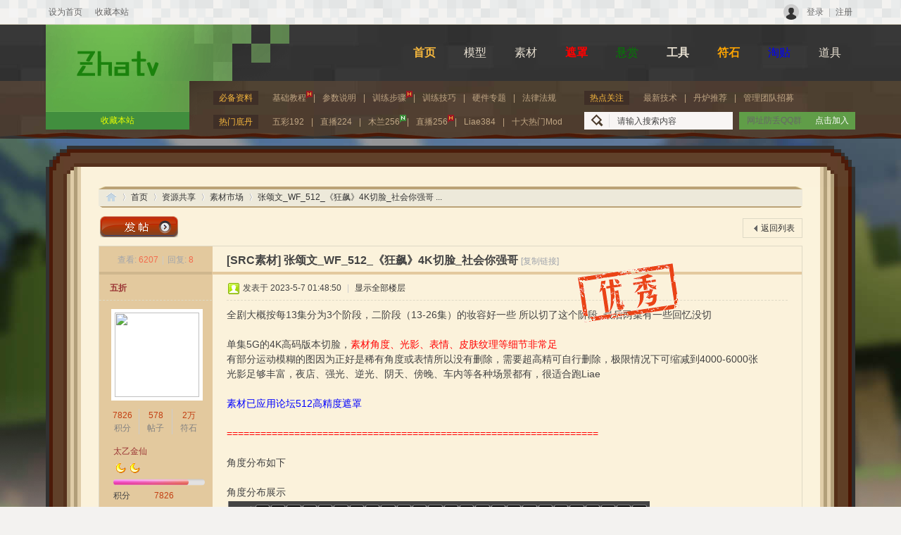

--- FILE ---
content_type: text/html; charset=utf-8
request_url: http://www.zhatv.cn/thread-124-1-1.html
body_size: 13938
content:
<!DOCTYPE html PUBLIC "-//W3C//DTD XHTML 1.0 Transitional//EN" "http://www.w3.org/TR/xhtml1/DTD/xhtml1-transitional.dtd">
<html xmlns="http://www.w3.org/1999/xhtml">
<head>
<meta http-equiv="Content-Type" content="text/html; charset=utf-8" />
<title>张颂文_WF_512_《狂飙》4K切脸_社会你强哥 -  DeepFaceLab</title>
<link href="http://www.zhatv.cn/thread-124-1-1.html" rel="canonical" /><meta name="keywords" content="DeepFaceLab,DeepFaceLive,DFL,AI换脸,FaceAi-ICE,资源共享,张颂文_WF_512_《狂飙》4K切脸_社会你强哥" />
<meta name="description" content="DeepFaceLab,DeepFaceLice,DFL,AI换脸,DeepAi-ICE张颂文_WF_512_《狂飙》4K切脸_社会你强哥 " />
<meta name="MSSmartTagsPreventParsing" content="True" />
<meta http-equiv="MSThemeCompatible" content="Yes" />
<base href="http://www.zhatv.cn/" /><link rel="stylesheet" type="text/css" href="data/cache/style_3_common.css?QEV" /><link rel="stylesheet" type="text/css" href="data/cache/style_3_forum_viewthread.css?QEV" /><script type="text/javascript">var STYLEID = '3', STATICURL = 'static/', IMGDIR = 'static/image/common', VERHASH = 'QEV', charset = 'utf-8', discuz_uid = '0', cookiepre = 'y9AJ_2132_', cookiedomain = '', cookiepath = '/', showusercard = '0', attackevasive = '0', disallowfloat = 'newthread', creditnotice = '2|金钱|,3|贡献|,4|符石|', defaultstyle = '', REPORTURL = 'aHR0cDovL3d3dy56aGF0di5jbi90aHJlYWQtMTI0LTEtMS5odG1s', SITEURL = 'http://www.zhatv.cn/', JSPATH = 'data/cache/', CSSPATH = 'data/cache/style_', DYNAMICURL = '';</script>
<script src="data/cache/common.js?QEV" type="text/javascript"></script>
<meta name="renderer" content="webkit">
<meta http-equiv="X-UA-Compatible" content="IE=edge,chrome=1">
<meta name="application-name" content="ZhaTV" />
<meta name="msapplication-tooltip" content="ZhaTV" />
<meta name="msapplication-task" content="name=首页;action-uri=http://www.zhatv.cn/forum.php;icon-uri=http://www.zhatv.cn/static/image/common/bbs.ico" />
<script src="data/cache/forum.js?QEV" type="text/javascript"></script>

<script src="https://cdn.bootcdn.net/ajax/libs/marked/2.1.3/marked.min.js" type="text/javascript"></script>

<script src="template/laidian_yx_mc/laid_src/js/laid_base.js?QEV" type="text/javascript"></script>
<!--     i   d   z    b    o   x  .    c     o    m --><script>var jq =jQuery.noConflict();</script>
<script src="template/laidian_yx_mc/laid_src/js/jquery.superslide.2.1.1.js?QEV" type="text/javascript"></script>
<script type="text/javascript"> 
            jq(window).scroll(function(){ 
               var topScr=jq(window).scrollTop(); 
               if (topScr>35) { 
                    jq(".laid_header").addClass("fixed"); 
               }else{ 
                    jq(".laid_header").removeClass("fixed"); 
               } 
           }) 
        </script>
<script type="text/javascript">function killErrors(){return true};window.onerror=killErrors;</script>
</head>

<body id="nv_forum" class="pg_viewthread" onkeydown="if(event.keyCode==27) return false;">
    <div class="laid_bg_header laid_bg_header_gray"></div>
<div class="laid_bg_menban laid_bg_menban_gray"></div>
<div id="append_parent"></div><div id="ajaxwaitid"></div>
<div class="laid_topbar">
    <div id="toptb" class="cl">
<div class="wp">
<div class="laid_topbar_l z">
    <span class="laid_top_l1"><a href="javascript:;"  onclick="setHomepage('https://www.zhatv.cn/');">设为首页</a></span><span class="laid_top_l2"><a href="https://www.zhatv.cn/"  onclick="addFavorite(this.href, 'ZhaTV');return false;">收藏本站</a></span></div>
<div class="laid_topbar_r y">
<div class="laid_topbar_ruser y">
    <span class="laid_nologin_box">
        <a class="laid_login" href="member.php?mod=logging&amp;action=login&amp;referer=" onclick="showWindow('login', this.href);return false;">登录</a>
<span style="display: inline-block;line-height: 30px;font-size: 12px; color: #bbb;">|</span>
        <a class="laid_reg" href="member.php?mod=whydouhackme" target="_blank">注册</a>
    </span>
</div>

</div>
</div>
</div>
    </div>
<div class="laid_hd">
   <div class="laid_topnav_bg">
<div class="wp">

<div class="laid_topnav_fixed z">
<p class="links">
<a href="./" title="ZhaTV"><img src="template/laidian_yx_mc/laid_src/logo.png" alt="ZhaTV" border="0" /></a></p>
<p class="sc">
<a href="http://www.zhatv.cn/" onclick="addFavorite(this.href, 'http://www.zhatv.cn/');return false;">收藏本站</a>
</p>
</div>

    <div class="laid_topnav y">
     <div class="laid_topnav_main cl">
<ul><li class="a" id="mn_forum" ><a href="forum.php" hidefocus="true" title="BBS"   style="font-weight: bold;">首页<span>BBS</span></a></li><li id="mn_F46" ><a href="forum-46-1.html" hidefocus="true"  >模型</a></li><li id="mn_F43" ><a href="forum-43-1.html" hidefocus="true"  >素材</a></li><li id="mn_N036e" ><a href="/forum.php?mod=viewthread&tid=125" hidefocus="true" target="_blank"   style="font-weight: bold;color: red">遮罩</a></li><li id="mn_N9b28" ><a href="https://www.zhatv.cn/forum.php?mod=post&action=newthread&special=3&fid=45&cedit=yes&extra=" hidefocus="true"   style="color: green">悬赏</a></li><li id="mn_N9016" ><a href="https://www.zhatv.cn/forum.php?mod=forumdisplay&fid=44" hidefocus="true" target="_blank"   style="font-weight: bold;">工具</a></li><li id="mn_N4c9d" ><a href="https://www.zhatv.cn/home.php?mod=spacecp&ac=plugin&id=zhifufm:order&opp=payment&op=credit" hidefocus="true" title="符石获取" target="_blank"   style="font-weight: bold;color: orange">符石<span>符石获取</span></a></li><li id="mn_forum_11" ><a href="forum.php?mod=collection" hidefocus="true" title="Collection" target="_blank"   style="color: blue">淘贴<span>Collection</span></a></li><li id="mn_Nb1c3" ><a href="https://www.zhatv.cn/home.php?mod=magic" hidefocus="true"  >道具</a></li></ul>
</div>
<div class="laid_topnav_sub cl">
<div class="left z">
<div class="menu">
<strong>必备资料</strong>
<a href="/thread-140-1-1.html" title="DeepFaceLab入门教程" target="_blank">基础教程<i class="ico ico_hot"></i></a>
<span>|</span>
<a href="/thread-72-1-1.html" title="模型参数及各种名词详解" target="_blank">参数说明</a>
<span>|</span>
<a href="/thread-104-1-1.html" title="新手通用训练步骤" target="_blank">训练步骤<i class="ico ico_hot"></i></a>
<span>|</span>
<a href="#" title="模型训练小技巧，该内容正在快马加鞭制作中..." target="_blank">训练技巧</a>
<span>|</span>
<a href="/thread-145-1-1.html" title="炼丹硬件选购指南" target="_blank">硬件专题</a>
<span>|</span>
<a href="/thread-142-1-1.html" title="DFL换脸相关法律法规" target="_blank">法律法规</a>
</div>
<div class="menu">
    					<strong>热门底丹</strong>
<a href="/thread-150-1-1.html" title="新手必备，五彩192神丹两件套！" target="_blank">五彩192</a>
<span>|</span>
<a href="/thread-136-1-1.html" title="直播必备，Liae224WF直播专用底丹！" target="_blank">直播224</a>
<span>|</span>
<a href="/thread-302-1-1.html" title="木兰Mulan_Liae256高参丹！蓝色风信子出品！" target="_blank">木兰256<i class="ico ico_new"></a>
<span>|</span>
<a href="/thread-915-1-1.html" title="Liae256高参丹！全网最强！" target="_blank">直播256<i class="ico ico_hot"></i></a>
<span>|</span>
<a href="/thread-375-1-1.html" title="Liae384高参丹！" target="_blank">Liae384</a>
<span>|</span>
<a href="#" title="热门模型集合正在快马加鞭整理中，敬请期待..." target="_blank">十大热门Mod</a>
</div>
</div>
<div class="right y">
<div class="menu">
<strong>热点关注</strong>
<a href="#" title="DFL及换脸相关技术" target="_blank">最新技术</a>
<span>|</span>
<a href="/thread-910-1-1.html" title="高性价比炼丹云主机推荐" target="_blank">丹炉推荐</a>
<span>|</span>
<a href="#" title="论坛版主招募，请联系QQ1453174" target="_blank">管理团队招募</a>

</div>
<div class="other cl">
<div class="search z">
 <form id="scbar_form" method="post" autocomplete="off" onsubmit="searchFocus($('scbar_txt'))" action="search.php?searchsubmit=yes" target="_blank">
                                <input type="hidden" name="mod" id="scbar_mod" value="forum" />
                        <input type="hidden" name="formhash" value="8c893614" />
                        <input type="hidden" name="srchtype" value="title" />
                        <input type="hidden" name="srhfid" value="43" />
                        <input type="hidden" name="srhlocality" value="forum::viewthread" />
<input class="z inpts" type="text" name="srchtxt" id="scbar_txt" value="请输入搜索内容" onFocus="if(value==defaultValue){value='';this.style.color='#62666D'}" onBlur="if(!value){value=defaultValue;this.style.color='#62666D'}" />
<button class="y" type="submit" name="searchsubmit" id="scbar_btn" sc="1" class="pn pnc" value="true">搜索</button>
</form>
</div>
<div class="qq y">
<span>网址防丢QQ群</span>
<a href="https://qm.qq.com/cgi-bin/qm/qr?k=9kXSwe1sIioCx2x6yKAKdse0MCiPO46J&jump_from=webapi&authKey=cOlG/X3OBHhLVgBADMIDoBqlBsSVIk2mFCdL/UaDOGAIrHQqq2hQvfGBVWB09HkH" title="点击这里加入此群" target="_blank">点击加入</a>
</div>
</div>
</div>
</div>
</div>

</div>
</div>

<div class="wp">
<ul class="p_pop h_pop" id="plugin_menu" style="display: none">  <li><a href="luckypost-show.html" id="mn_plink_show">发帖际遇</a></li>
 </ul>
   </div>
   <div class="laid_menunavs"></div>
    </div>

<div class="laid_layout cl">
 <div class="laid_layout_top cl"></div>
 <div class="laid_layout_middle cl">
          <div class="laid_layout_left cl">
           <div class="laid_layout_right cl">
                <div id="wp" class="wp" style="margin: 0 75px;background: #FBF2DB;">   
                         <script type="text/javascript">var fid = parseInt('43'), tid = parseInt('124');</script>

<script src="data/cache/forum_viewthread.js?QEV" type="text/javascript"></script>
<script type="text/javascript">zoomstatus = parseInt(1);var imagemaxwidth = '600';var aimgcount = new Array();</script>

<style id="diy_style" type="text/css"></style>
<!--[diy=diynavtop]--><div id="diynavtop" class="area"></div><!--[/diy]-->
<div id="pt" class="bm cl">
<div class="z">
<a href="./" class="nvhm" title="首页">ZhaTV</a><em>&raquo;</em><a href="forum.php">首页</a> <em>&rsaquo;</em> <a href="forum.php?gid=39">资源共享</a> <em>&rsaquo;</em> <a href="forum-43-1.html">素材市场</a> <em>&rsaquo;</em> <a href="thread-124-1-1.html">张颂文_WF_512_《狂飙》4K切脸_社会你强哥 ...</a>
</div>
</div>



<link rel="stylesheet" href="./template/default/common/markdown.min.css"><style id="diy_style" type="text/css"></style>
<div class="wp">
<!--[diy=diy1]--><div id="diy1" class="area"></div><!--[/diy]-->
</div>

<div id="ct" class="wp cl">
<div id="pgt" class="pgs mbm cl ">
<div class="pgt"></div>
<span class="y pgb"><a href="forum-43-1.html">返回列表</a></span>
<a id="newspecial" onmouseover="$('newspecial').id = 'newspecialtmp';this.id = 'newspecial';showMenu({'ctrlid':this.id})" onclick="location.href='forum.php?mod=post&action=newthread&fid=43';return false;" href="javascript:;" title="发新帖"><img src="template/laidian_yx_mc/laid_src/pn_post.png" alt="发新帖" /></a></div>



<div id="postlist" class="laid_viem_main pl bm">
<table cellspacing="0" cellpadding="0">
<tr>
<td class="pls ptn pbn">
<div class="hm ptn">
<span class="xg1">查看:</span> <span class="xi1">6207</span><span class="pipe">|</span><span class="xg1">回复:</span> <span class="xi1">8</span>
</div>
</td>
<td class="plc ptm pbn vwthd">
<h1 class="ts">
[SRC素材]
<span id="thread_subject">张颂文_WF_512_《狂飙》4K切脸_社会你强哥</span>
</h1>
<span class="xg1">
<a href="thread-124-1-1.html" onclick="return copyThreadUrl(this, 'ZhaTV')" >[复制链接]</a>
</span>
</td>
</tr>
</table>


<table cellspacing="0" cellpadding="0" class="ad">
<tr>
<td class="pls">
</td>
<td class="plc">
</td>
</tr>
</table><div id="post_715" ><div id="threadstamp"><img src="static/image/stamp/004.gif" title="优秀" /></div>
<table id="pid715" class="plhin" summary="pid715" cellspacing="0" cellpadding="0">
<tr>
<td class="pls" rowspan="2">
<div id="favatar715" class="pls favatar">
<a name="newpost"></a> <div class="pi">
<div class="authi"><a href="space-uid-14.html" target="_blank" class="xw1" style="color: #993333">五折</a>
</div>
</div>
<div class="p_pop blk bui card_gender_0" id="userinfo715" style="display: none; margin-top: -11px;">
<div class="m z">
<div id="userinfo715_ma"></div>
</div>
<div class="i y">
<div>
<strong><a href="space-uid-14.html" target="_blank" class="xi2" style="color: #993333">五折</a></strong>
<em>当前离线</em>
</div><dl class="cl">
<dt>积分</dt><dd><a href="home.php?mod=space&uid=14&do=profile" target="_blank" class="xi2">7826</a></dd>
</dl><div class="imicn">
<a href="home.php?mod=space&amp;uid=14&amp;do=profile" target="_blank" title="查看详细资料"><img src="static/image/common/userinfo.gif" alt="查看详细资料" /></a>
</div>
<div id="avatarfeed"><span id="threadsortswait"></span></div>
</div>
</div>
<div>
<div class="avatar" onmouseover="showauthor(this, 'userinfo715')"><a href="space-uid-14.html" class="avtm" target="_blank"><img src="https://www.zhatv.cn/uc_server/avatar.php?uid=14&size=middle" /></a></div>
</div>
<div class="tns xg2"><table cellspacing="0" cellpadding="0"><th><p><a href="home.php?mod=space&uid=14&do=profile" class="xi2">7826</a></p>积分</th><th><p><a href="home.php?mod=space&uid=14&do=thread&type=reply&view=me&from=space" class="xi2">578</a></p>帖子</th><td><p><a href="home.php?mod=space&uid=14&do=profile" class="xi2"><span title="22757">2万</span></a></p>符石</td></table></div>

<p><em><a href="home.php?mod=spacecp&amp;ac=usergroup&amp;gid=24" target="_blank"><font color="#993333">太乙金仙</font></a></em></p>


<p><span id="g_up715" onmouseover="showMenu({'ctrlid':this.id, 'pos':'12!'});"><img src="static/image/common/star_level2.gif" alt="Rank: 10" /><img src="static/image/common/star_level2.gif" alt="Rank: 10" /></span></p>
<div id="g_up715_menu" class="tip tip_4" style="display: none;"><div class="tip_horn"></div><div class="tip_c"><font color="#993333">太乙金仙</font>, 积分 7826, 距离下一级还需 174 积分</div></div>


<p><span class="pbg2"  id="upgradeprogress_715" onmouseover="showMenu({'ctrlid':this.id, 'pos':'12!', 'menuid':'g_up715_menu'});"><span class="pbr2" style="width:82%;"></span></span></p>
<div id="g_up715_menu" class="tip tip_4" style="display: none;"><div class="tip_horn"></div><div class="tip_c"><font color="#993333">太乙金仙</font>, 积分 7826, 距离下一级还需 174 积分</div></div>

<dl class="pil cl">
	<dt>积分</dt><dd><a href="home.php?mod=space&uid=14&do=profile" target="_blank" class="xi2">7826</a></dd>
</dl>
<style type="text/css">img{margin:2px;}</style>
<p class="md_ctrl"><a href="home.php?mod=medal"><img id="md_715_6" src="static/image/common/medal6.gif" alt="灌水之王" title="" onmouseover="showMenu({'ctrlid':this.id, 'menuid':'md_6_menu', 'pos':'12!'})" /><img id="md_715_10" src="static/image/common/medal11.gif" alt="论坛元老" title="" onmouseover="showMenu({'ctrlid':this.id, 'menuid':'md_10_menu', 'pos':'12!'})" /><img id="md_715_20" src="static/image/common/medal_xy.gif" alt="咸鱼勋章" title="" onmouseover="showMenu({'ctrlid':this.id, 'menuid':'md_20_menu', 'pos':'12!'})" /></a></p>
<dl class="pil cl"></dl><ul class="xl xl2 o cl">
<li class="pm2"><a href="home.php?mod=spacecp&amp;ac=pm&amp;op=showmsg&amp;handlekey=showmsg_14&amp;touid=14&amp;pmid=0&amp;daterange=2&amp;pid=715&amp;tid=124" onclick="showWindow('sendpm', this.href);" title="发消息" class="xi2">发消息</a></li>
</ul>
</div>
</td>
<td class="plc">
<div class="pi">
<div class="pti">
<div class="pdbt">
</div>
<div class="authi">
<img class="authicn vm" id="authicon715" src="static/image/common/online_member.gif" />
<em id="authorposton715">发表于 2023-5-7 01:48:50</em>
<span class="pipe">|</span>
<a href="thread-124-1-1.html" rel="nofollow">显示全部楼层</a>
<span class="pipe show">|</span><a href="javascript:;" onclick="readmode($('thread_subject').innerHTML, 715);" class="show">阅读模式</a>
</div>
</div>
</div><div class="pct"><style type="text/css">.pcb{margin-right:0}</style><div class="pcb">
<div id="postmessage_6428" class="t_f">全剧大概按每13集分为3个阶段，二阶段（13-26集）的妆容好一些 所以切了这个阶段&nbsp;&nbsp;最后两集有一些回忆没切<br />
<br />
单集5G的4K高码版本切脸，<font color="#ff0000">素材角度、光影、表情、皮肤纹理等细节非常足</font><br />
有部分运动模糊的图因为正好是稀有角度或表情所以没有删除，需要超高精可自行删除，极限情况下可缩减到4000-6000张<br />
光影足够丰富，夜店、强光、逆光、阴天、傍晚、车内等各种场景都有，很适合跑Liae<br />
<br />
<font color="#0000ff">素材已应用论坛512高精度遮罩</font><br />
<br />
<font color="#ff0000">==================================================================</font><br />
<br />
角度分布如下<br />
<br />

<ignore_js_op>
<p>角度分布展示</p>
<img src="data/attachment/forum/202305/07/014504nv2a2ve9oot2om27.png" alt="角度分布展示" title="角度分布展示" />

</ignore_js_op>
<br />
<br />
随机截图（其实是目录下正好看到这个区域有不同角度哈哈哈哈哈）<br />
<br />

<ignore_js_op>
<p>缩略图展示</p>
<img src="data/attachment/forum/202305/07/014505arr98g994vzbxr4n.png" alt="缩略图展示" title="缩略图展示" />

</ignore_js_op>
<br />
<br />
随机截图（其实是有光影展示，其实很多各种光影没法全截出来）<br />
<br />

<ignore_js_op>
<p>光影效果展示</p>
<img src="data/attachment/forum/202305/07/014505p4ppt1tlslrrbvvs.png" alt="光影效果展示" title="光影效果展示" />

</ignore_js_op>
<br />
<br />
发现咱强哥嘴唇厚啊，哪怕开口笑牙齿也不是很明显，这个看情况吧不行就再去切几部他的剧补充<br />
<br />

<ignore_js_op>
<p>皮肤纹理展示</p>
<img src="data/attachment/forum/202305/07/014505mk2h311vw23a12sk.png" alt="皮肤纹理展示" title="皮肤纹理展示" />

</ignore_js_op>
<br />
<br />
<font color="#ff00">==================================================================</font><br />
<br />
<br />
链接：<a href="https://pan.baidu.com/s/1T33BryCraI4Q1qSWiyb90g" target="_blank">https://pan.baidu.com/s/1T33BryCraI4Q1qSWiyb90g</a> <br />
<br />
<br /></div>
<div class="locked">
<a href="forum.php?mod=misc&amp;action=pay&amp;tid=124&amp;pid=715" class="y viewpay" title="购买主题" onclick="showWindow('pay', this.href)">购买主题</a>
<em class="right">
已有 19 人购买&nbsp; </em>
本主题需向作者支付 <strong>35 符石</strong> 才能浏览</div>
</div>


    <style>
        .twpx_disclaimer{width:auto;padding:10px 2%;border:1px dashed red;border-radius: 5px;position: relative;margin-top:20px;}
        .twpx_disclaimer .subject{height:30px;line-height:30px;text-align:center;font-size:18px;width:100%;position: absolute;top:-15px;}
        .twpx_disclaimer .subject span{border: 1px solid red; padding:0px 10px;background:red;color: white;font-size: 12px;}
    </style>
    <div class="twpx_disclaimer">
        
            <div class="subject"><span>Zhatv换脸论坛免责声明</span></div>
        
        <div class="items">全站默认解压密码：zhatv.cn<br>
【Zhatv】论坛里的文章仅代表作者本人的观点，与本网站立场无关。<br>
所有文章、内容、信息、资料，都不保证其准确性、完整性、有效性、时效性,请依据情况自身做出判断。<br>
因阅读本站内容而被误导等其他因素所造成的损失责任自负,【Zhatv】不承担任何责任。</div>
    </div>

</div>
</div>

<div class="cm">
<h3 class="psth xs1"><span class="icon_ring vm"></span>本帖被以下淘专辑推荐:</h3>
<ul class="mbw xl xl2 cl"><li>&middot; <a href="forum.php?mod=collection&amp;action=view&amp;ctid=6" title="素材收集" target="_blank" class="xi2 xw1">素材收集</a><span class="pipe">|</span><span class="xg1">主题: 6, 订阅: 0</span></li>
</ul>
</div>
</td></tr>
<tr><td class="plc plm">
<div class="sign" style="max-height:100px;maxHeightIE:100px;"><font size="3"><strong>素人模型、通用直播丹代练：QQ1453174</strong></font></div>
</td>
</tr>
<tr id="_postposition715"></tr>
<tr>
<td class="pls"></td>
<td class="plc" style="overflow:visible;">
<div class="po hin">
<div class="pob cl">
<em>
<a class="fastre" href="forum.php?mod=post&amp;action=reply&amp;fid=43&amp;tid=124&amp;reppost=715&amp;extra=page%3D1&amp;page=1" onclick="showWindow('reply', this.href)">回复</a>
</em>

<p>
<a href="javascript:;" id="mgc_post_715" onmouseover="showMenu(this.id)" class="showmenu">使用道具</a>
<a href="javascript:;" onclick="showWindow('miscreport715', 'misc.php?mod=report&rtype=post&rid=715&tid=124&fid=43', 'get', -1);return false;">举报</a>
</p>

<ul id="mgc_post_715_menu" class="p_pop mgcmn" style="display: none;">
<li><a href="home.php?mod=magic&amp;mid=bump&amp;idtype=tid&amp;id=124" id="a_bump" onclick="showWindow(this.id, this.href)"><img src="static/image/magic/bump.small.gif" />提升卡</a></li>
<li><a href="home.php?mod=magic&amp;mid=stick&amp;idtype=tid&amp;id=124" id="a_stick" onclick="showWindow(this.id, this.href)"><img src="static/image/magic/stick.small.gif" />置顶卡</a></li>
<li><a href="home.php?mod=magic&amp;mid=close&amp;idtype=tid&amp;id=124" id="a_stick" onclick="showWindow(this.id, this.href)"><img src="static/image/magic/close.small.gif" />沉默卡</a></li>
<li><a href="home.php?mod=magic&amp;mid=highlight&amp;idtype=tid&amp;id=124" id="a_stick" onclick="showWindow(this.id, this.href)"><img src="static/image/magic/highlight.small.gif" />变色卡</a></li>
<li><a href="home.php?mod=magic&amp;mid=namepost&amp;idtype=pid&amp;id=715:124" id="a_namepost_715" onclick="showWindow(this.id, this.href)"><img src="static/image/magic/namepost.small.gif" />照妖镜</a><li>
</ul>
<script type="text/javascript" reload="1">checkmgcmn('post_715')</script>
</div>
</div>
</td>
</tr>
<tr class="ad">
<td class="pls">
</td>
<td class="plc">
</td>
</tr>
</table>
<script type="text/javascript" reload="1">
aimgcount[715] = ['175','174','173','176','175','174','173','176'];
attachimggroup(715);
var aimgfid = 0;
</script>
</div><div id="post_1104" ><table id="pid1104" class="plhin" summary="pid1104" cellspacing="0" cellpadding="0">
<tr>
<td class="pls" rowspan="2">
<div id="favatar1104" class="pls favatar">
 <div class="pi">
<div class="authi"><a href="space-uid-359.html" target="_blank" class="xw1" style="color: #FF6633">朽木</a>
</div>
</div>
<div class="p_pop blk bui card_gender_0" id="userinfo1104" style="display: none; margin-top: -11px;">
<div class="m z">
<div id="userinfo1104_ma"></div>
</div>
<div class="i y">
<div>
<strong><a href="space-uid-359.html" target="_blank" class="xi2" style="color: #FF6633">朽木</a></strong>
<em>当前离线</em>
</div><dl class="cl">
<dt>积分</dt><dd><a href="home.php?mod=space&uid=359&do=profile" target="_blank" class="xi2">1206</a></dd>
</dl><div class="imicn">
<a href="home.php?mod=space&amp;uid=359&amp;do=profile" target="_blank" title="查看详细资料"><img src="static/image/common/userinfo.gif" alt="查看详细资料" /></a>
</div>
<div id="avatarfeed"><span id="threadsortswait"></span></div>
</div>
</div>
<div>
<div class="avatar" onmouseover="showauthor(this, 'userinfo1104')"><a href="space-uid-359.html" class="avtm" target="_blank"><img src="https://www.zhatv.cn/uc_server/avatar.php?uid=359&size=middle" /></a></div>
</div>
<div class="tns xg2"><table cellspacing="0" cellpadding="0"><th><p><a href="home.php?mod=space&uid=359&do=profile" class="xi2">1206</a></p>积分</th><th><p><a href="home.php?mod=space&uid=359&do=thread&type=reply&view=me&from=space" class="xi2">38</a></p>帖子</th><td><p><a href="home.php?mod=space&uid=359&do=profile" class="xi2">618</a></p>符石</td></table></div>

<p><em><a href="home.php?mod=spacecp&amp;ac=usergroup&amp;gid=14" target="_blank"><font color="#FF6633">化神丹师</font></a></em></p>


<p><span id="g_up1104" onmouseover="showMenu({'ctrlid':this.id, 'pos':'12!'});"><img src="static/image/common/star_level2.gif" alt="Rank: 5" /></span></p>
<div id="g_up1104_menu" class="tip tip_4" style="display: none;"><div class="tip_horn"></div><div class="tip_c"><font color="#FF6633">化神丹师</font>, 积分 1206, 距离下一级还需 1794 积分</div></div>


<p><span class="pbg2"  id="upgradeprogress_1104" onmouseover="showMenu({'ctrlid':this.id, 'pos':'12!', 'menuid':'g_up1104_menu'});"><span class="pbr2" style="width:10%;"></span></span></p>
<div id="g_up1104_menu" class="tip tip_4" style="display: none;"><div class="tip_horn"></div><div class="tip_c"><font color="#FF6633">化神丹师</font>, 积分 1206, 距离下一级还需 1794 积分</div></div>

<dl class="pil cl">
	<dt>积分</dt><dd><a href="home.php?mod=space&uid=359&do=profile" target="_blank" class="xi2">1206</a></dd>
</dl>
<style type="text/css">img{margin:2px;}</style>

<dl class="pil cl"></dl><ul class="xl xl2 o cl">
<li class="pm2"><a href="home.php?mod=spacecp&amp;ac=pm&amp;op=showmsg&amp;handlekey=showmsg_359&amp;touid=359&amp;pmid=0&amp;daterange=2&amp;pid=1104&amp;tid=124" onclick="showWindow('sendpm', this.href);" title="发消息" class="xi2">发消息</a></li>
</ul>
</div>
</td>
<td class="plc">
<div class="pi">
<div class="pti">
<div class="pdbt">
</div>
<div class="authi">
<img class="authicn vm" id="authicon1104" src="static/image/common/online_member.gif" />
<em id="authorposton1104">发表于 2023-9-2 12:31:38</em>
<span class="pipe">|</span>
<a href="thread-124-1-1.html" rel="nofollow">显示全部楼层</a>
</div>
</div>
</div><div class="pct"><div class="pcb">
<div class="t_fsz">
<table cellspacing="0" cellpadding="0"><tr><td class="t_f" id="postmessage_1104">
强哥的脸不好恶搞吧</td></tr></table>


</div>
<div id="comment_1104" class="cm">
</div>

<div id="post_rate_div_1104"></div>
</div>
</div>

</td></tr>
<tr><td class="plc plm">
</td>
</tr>
<tr id="_postposition1104"></tr>
<tr>
<td class="pls"></td>
<td class="plc" style="overflow:visible;">
<div class="po hin">
<div class="pob cl">
<em>
<a class="fastre" href="forum.php?mod=post&amp;action=reply&amp;fid=43&amp;tid=124&amp;repquote=1104&amp;extra=page%3D1&amp;page=1" onclick="showWindow('reply', this.href)">回复</a>
</em>

<p>
<a href="javascript:;" id="mgc_post_1104" onmouseover="showMenu(this.id)" class="showmenu">使用道具</a>
<a href="javascript:;" onclick="showWindow('miscreport1104', 'misc.php?mod=report&rtype=post&rid=1104&tid=124&fid=43', 'get', -1);return false;">举报</a>
</p>

<ul id="mgc_post_1104_menu" class="p_pop mgcmn" style="display: none;">
<li><a href="home.php?mod=magic&amp;mid=namepost&amp;idtype=pid&amp;id=1104:124" id="a_namepost_1104" onclick="showWindow(this.id, this.href)"><img src="static/image/magic/namepost.small.gif" />照妖镜</a><li>
</ul>
<script type="text/javascript" reload="1">checkmgcmn('post_1104')</script>
</div>
</div>
</td>
</tr>
<tr class="ad">
<td class="pls">
</td>
<td class="plc">
</td>
</tr>
</table>
</div><div id="post_1106" ><table id="pid1106" class="plhin" summary="pid1106" cellspacing="0" cellpadding="0">
<tr>
<td class="pls" rowspan="2">
<div id="favatar1106" class="pls favatar">
 <div class="pi">
<div class="authi"><a href="space-uid-14.html" target="_blank" class="xw1" style="color: #993333">五折</a>
</div>
</div>
<div class="p_pop blk bui card_gender_0" id="userinfo1106" style="display: none; margin-top: -11px;">
<div class="m z">
<div id="userinfo1106_ma"></div>
</div>
<div class="i y">
<div>
<strong><a href="space-uid-14.html" target="_blank" class="xi2" style="color: #993333">五折</a></strong>
<em>当前离线</em>
</div><dl class="cl">
<dt>积分</dt><dd><a href="home.php?mod=space&uid=14&do=profile" target="_blank" class="xi2">7826</a></dd>
</dl><div class="imicn">
<a href="home.php?mod=space&amp;uid=14&amp;do=profile" target="_blank" title="查看详细资料"><img src="static/image/common/userinfo.gif" alt="查看详细资料" /></a>
</div>
<div id="avatarfeed"><span id="threadsortswait"></span></div>
</div>
</div>
<div>
<div class="avatar" onmouseover="showauthor(this, 'userinfo1106')"><a href="space-uid-14.html" class="avtm" target="_blank"><img src="https://www.zhatv.cn/uc_server/avatar.php?uid=14&size=middle" /></a></div>
</div>
<div class="tns xg2"><table cellspacing="0" cellpadding="0"><th><p><a href="home.php?mod=space&uid=14&do=profile" class="xi2">7826</a></p>积分</th><th><p><a href="home.php?mod=space&uid=14&do=thread&type=reply&view=me&from=space" class="xi2">578</a></p>帖子</th><td><p><a href="home.php?mod=space&uid=14&do=profile" class="xi2"><span title="22757">2万</span></a></p>符石</td></table></div>

<p><em><a href="home.php?mod=spacecp&amp;ac=usergroup&amp;gid=24" target="_blank"><font color="#993333">太乙金仙</font></a></em></p>


<p><span id="g_up1106" onmouseover="showMenu({'ctrlid':this.id, 'pos':'12!'});"><img src="static/image/common/star_level2.gif" alt="Rank: 10" /><img src="static/image/common/star_level2.gif" alt="Rank: 10" /></span></p>
<div id="g_up1106_menu" class="tip tip_4" style="display: none;"><div class="tip_horn"></div><div class="tip_c"><font color="#993333">太乙金仙</font>, 积分 7826, 距离下一级还需 174 积分</div></div>


<p><span class="pbg2"  id="upgradeprogress_1106" onmouseover="showMenu({'ctrlid':this.id, 'pos':'12!', 'menuid':'g_up1106_menu'});"><span class="pbr2" style="width:82%;"></span></span></p>
<div id="g_up1106_menu" class="tip tip_4" style="display: none;"><div class="tip_horn"></div><div class="tip_c"><font color="#993333">太乙金仙</font>, 积分 7826, 距离下一级还需 174 积分</div></div>

<dl class="pil cl">
	<dt>积分</dt><dd><a href="home.php?mod=space&uid=14&do=profile" target="_blank" class="xi2">7826</a></dd>
</dl>
<style type="text/css">img{margin:2px;}</style>
<p class="md_ctrl"><a href="home.php?mod=medal"><img id="md_1106_6" src="static/image/common/medal6.gif" alt="灌水之王" title="" onmouseover="showMenu({'ctrlid':this.id, 'menuid':'md_6_menu', 'pos':'12!'})" /><img id="md_1106_10" src="static/image/common/medal11.gif" alt="论坛元老" title="" onmouseover="showMenu({'ctrlid':this.id, 'menuid':'md_10_menu', 'pos':'12!'})" /><img id="md_1106_20" src="static/image/common/medal_xy.gif" alt="咸鱼勋章" title="" onmouseover="showMenu({'ctrlid':this.id, 'menuid':'md_20_menu', 'pos':'12!'})" /></a></p>
<dl class="pil cl"></dl><ul class="xl xl2 o cl">
<li class="pm2"><a href="home.php?mod=spacecp&amp;ac=pm&amp;op=showmsg&amp;handlekey=showmsg_14&amp;touid=14&amp;pmid=0&amp;daterange=2&amp;pid=1106&amp;tid=124" onclick="showWindow('sendpm', this.href);" title="发消息" class="xi2">发消息</a></li>
</ul>
</div>
</td>
<td class="plc">
<div class="pi">
<div class="pti">
<div class="pdbt">
</div>
<div class="authi">
<img class="authicn vm" id="authicon1106" src="static/image/common/ico_lz.png" />
&nbsp;楼主<span class="pipe">|</span>
<em id="authorposton1106">发表于 2023-9-2 21:54:30</em>
<span class="pipe">|</span>
<a href="thread-124-1-1.html" rel="nofollow">显示全部楼层</a>
</div>
</div>
</div><div class="pct"><div class="pcb">
<div class="t_fsz">
<table cellspacing="0" cellpadding="0"><tr><td class="t_f" id="postmessage_1106">
<div class="quote"><blockquote><font size="2"><a href="http://www.zhatv.cn/forum.php?mod=redirect&amp;goto=findpost&amp;pid=1104&amp;ptid=124" target="_blank"><font color="#999999">朽木 发表于 2023-9-2 12:31</font></a></font><br />
强哥的脸不好恶搞吧</blockquote></div><br />
B站一大堆</td></tr></table>


</div>
<div id="comment_1106" class="cm">
</div>

<div id="post_rate_div_1106"></div>
</div>
</div>

</td></tr>
<tr><td class="plc plm">
<div class="sign" style="max-height:100px;maxHeightIE:100px;"><font size="3"><strong>素人模型、通用直播丹代练：QQ1453174</strong></font></div>
</td>
</tr>
<tr id="_postposition1106"></tr>
<tr>
<td class="pls"></td>
<td class="plc" style="overflow:visible;">
<div class="po hin">
<div class="pob cl">
<em>
<a class="fastre" href="forum.php?mod=post&amp;action=reply&amp;fid=43&amp;tid=124&amp;repquote=1106&amp;extra=page%3D1&amp;page=1" onclick="showWindow('reply', this.href)">回复</a>
</em>

<p>
<a href="javascript:;" id="mgc_post_1106" onmouseover="showMenu(this.id)" class="showmenu">使用道具</a>
<a href="javascript:;" onclick="showWindow('miscreport1106', 'misc.php?mod=report&rtype=post&rid=1106&tid=124&fid=43', 'get', -1);return false;">举报</a>
</p>

<ul id="mgc_post_1106_menu" class="p_pop mgcmn" style="display: none;">
<li><a href="home.php?mod=magic&amp;mid=namepost&amp;idtype=pid&amp;id=1106:124" id="a_namepost_1106" onclick="showWindow(this.id, this.href)"><img src="static/image/magic/namepost.small.gif" />照妖镜</a><li>
</ul>
<script type="text/javascript" reload="1">checkmgcmn('post_1106')</script>
</div>
</div>
</td>
</tr>
<tr class="ad">
<td class="pls">
</td>
<td class="plc">
</td>
</tr>
</table>
</div><div id="post_1110" ><table id="pid1110" class="plhin" summary="pid1110" cellspacing="0" cellpadding="0">
<tr>
<td class="pls" rowspan="2">
<div id="favatar1110" class="pls favatar">
 <div class="pi">
<div class="authi"><a href="space-uid-359.html" target="_blank" class="xw1" style="color: #FF6633">朽木</a>
</div>
</div>
<div class="p_pop blk bui card_gender_0" id="userinfo1110" style="display: none; margin-top: -11px;">
<div class="m z">
<div id="userinfo1110_ma"></div>
</div>
<div class="i y">
<div>
<strong><a href="space-uid-359.html" target="_blank" class="xi2" style="color: #FF6633">朽木</a></strong>
<em>当前离线</em>
</div><dl class="cl">
<dt>积分</dt><dd><a href="home.php?mod=space&uid=359&do=profile" target="_blank" class="xi2">1206</a></dd>
</dl><div class="imicn">
<a href="home.php?mod=space&amp;uid=359&amp;do=profile" target="_blank" title="查看详细资料"><img src="static/image/common/userinfo.gif" alt="查看详细资料" /></a>
</div>
<div id="avatarfeed"><span id="threadsortswait"></span></div>
</div>
</div>
<div>
<div class="avatar" onmouseover="showauthor(this, 'userinfo1110')"><a href="space-uid-359.html" class="avtm" target="_blank"><img src="https://www.zhatv.cn/uc_server/avatar.php?uid=359&size=middle" /></a></div>
</div>
<div class="tns xg2"><table cellspacing="0" cellpadding="0"><th><p><a href="home.php?mod=space&uid=359&do=profile" class="xi2">1206</a></p>积分</th><th><p><a href="home.php?mod=space&uid=359&do=thread&type=reply&view=me&from=space" class="xi2">38</a></p>帖子</th><td><p><a href="home.php?mod=space&uid=359&do=profile" class="xi2">618</a></p>符石</td></table></div>

<p><em><a href="home.php?mod=spacecp&amp;ac=usergroup&amp;gid=14" target="_blank"><font color="#FF6633">化神丹师</font></a></em></p>


<p><span id="g_up1110" onmouseover="showMenu({'ctrlid':this.id, 'pos':'12!'});"><img src="static/image/common/star_level2.gif" alt="Rank: 5" /></span></p>
<div id="g_up1110_menu" class="tip tip_4" style="display: none;"><div class="tip_horn"></div><div class="tip_c"><font color="#FF6633">化神丹师</font>, 积分 1206, 距离下一级还需 1794 积分</div></div>


<p><span class="pbg2"  id="upgradeprogress_1110" onmouseover="showMenu({'ctrlid':this.id, 'pos':'12!', 'menuid':'g_up1110_menu'});"><span class="pbr2" style="width:10%;"></span></span></p>
<div id="g_up1110_menu" class="tip tip_4" style="display: none;"><div class="tip_horn"></div><div class="tip_c"><font color="#FF6633">化神丹师</font>, 积分 1206, 距离下一级还需 1794 积分</div></div>

<dl class="pil cl">
	<dt>积分</dt><dd><a href="home.php?mod=space&uid=359&do=profile" target="_blank" class="xi2">1206</a></dd>
</dl>
<style type="text/css">img{margin:2px;}</style>

<dl class="pil cl"></dl><ul class="xl xl2 o cl">
<li class="pm2"><a href="home.php?mod=spacecp&amp;ac=pm&amp;op=showmsg&amp;handlekey=showmsg_359&amp;touid=359&amp;pmid=0&amp;daterange=2&amp;pid=1110&amp;tid=124" onclick="showWindow('sendpm', this.href);" title="发消息" class="xi2">发消息</a></li>
</ul>
</div>
</td>
<td class="plc">
<div class="pi">
<div class="pti">
<div class="pdbt">
</div>
<div class="authi">
<img class="authicn vm" id="authicon1110" src="static/image/common/online_member.gif" />
<em id="authorposton1110">发表于 2023-9-3 10:50:10</em>
<span class="pipe">|</span>
<a href="thread-124-1-1.html" rel="nofollow">显示全部楼层</a>
</div>
</div>
</div><div class="pct"><div class="pcb">
<div class="t_fsz">
<table cellspacing="0" cellpadding="0"><tr><td class="t_f" id="postmessage_1110">
那好吧。</td></tr></table>


</div>
<div id="comment_1110" class="cm">
</div>

<div id="post_rate_div_1110"></div>
</div>
</div>

</td></tr>
<tr><td class="plc plm">
</td>
</tr>
<tr id="_postposition1110"></tr>
<tr>
<td class="pls"></td>
<td class="plc" style="overflow:visible;">
<div class="po hin">
<div class="pob cl">
<em>
<a class="fastre" href="forum.php?mod=post&amp;action=reply&amp;fid=43&amp;tid=124&amp;repquote=1110&amp;extra=page%3D1&amp;page=1" onclick="showWindow('reply', this.href)">回复</a>
</em>

<p>
<a href="javascript:;" id="mgc_post_1110" onmouseover="showMenu(this.id)" class="showmenu">使用道具</a>
<a href="javascript:;" onclick="showWindow('miscreport1110', 'misc.php?mod=report&rtype=post&rid=1110&tid=124&fid=43', 'get', -1);return false;">举报</a>
</p>

<ul id="mgc_post_1110_menu" class="p_pop mgcmn" style="display: none;">
<li><a href="home.php?mod=magic&amp;mid=namepost&amp;idtype=pid&amp;id=1110:124" id="a_namepost_1110" onclick="showWindow(this.id, this.href)"><img src="static/image/magic/namepost.small.gif" />照妖镜</a><li>
</ul>
<script type="text/javascript" reload="1">checkmgcmn('post_1110')</script>
</div>
</div>
</td>
</tr>
<tr class="ad">
<td class="pls">
</td>
<td class="plc">
</td>
</tr>
</table>
</div><div id="post_1111" ><table id="pid1111" class="plhin" summary="pid1111" cellspacing="0" cellpadding="0">
<tr>
<td class="pls" rowspan="2">
<div id="favatar1111" class="pls favatar">
 <div class="pi">
<div class="authi"><a href="space-uid-359.html" target="_blank" class="xw1" style="color: #FF6633">朽木</a>
</div>
</div>
<div class="p_pop blk bui card_gender_0" id="userinfo1111" style="display: none; margin-top: -11px;">
<div class="m z">
<div id="userinfo1111_ma"></div>
</div>
<div class="i y">
<div>
<strong><a href="space-uid-359.html" target="_blank" class="xi2" style="color: #FF6633">朽木</a></strong>
<em>当前离线</em>
</div><dl class="cl">
<dt>积分</dt><dd><a href="home.php?mod=space&uid=359&do=profile" target="_blank" class="xi2">1206</a></dd>
</dl><div class="imicn">
<a href="home.php?mod=space&amp;uid=359&amp;do=profile" target="_blank" title="查看详细资料"><img src="static/image/common/userinfo.gif" alt="查看详细资料" /></a>
</div>
<div id="avatarfeed"><span id="threadsortswait"></span></div>
</div>
</div>
<div>
<div class="avatar" onmouseover="showauthor(this, 'userinfo1111')"><a href="space-uid-359.html" class="avtm" target="_blank"><img src="https://www.zhatv.cn/uc_server/avatar.php?uid=359&size=middle" /></a></div>
</div>
<div class="tns xg2"><table cellspacing="0" cellpadding="0"><th><p><a href="home.php?mod=space&uid=359&do=profile" class="xi2">1206</a></p>积分</th><th><p><a href="home.php?mod=space&uid=359&do=thread&type=reply&view=me&from=space" class="xi2">38</a></p>帖子</th><td><p><a href="home.php?mod=space&uid=359&do=profile" class="xi2">618</a></p>符石</td></table></div>

<p><em><a href="home.php?mod=spacecp&amp;ac=usergroup&amp;gid=14" target="_blank"><font color="#FF6633">化神丹师</font></a></em></p>


<p><span id="g_up1111" onmouseover="showMenu({'ctrlid':this.id, 'pos':'12!'});"><img src="static/image/common/star_level2.gif" alt="Rank: 5" /></span></p>
<div id="g_up1111_menu" class="tip tip_4" style="display: none;"><div class="tip_horn"></div><div class="tip_c"><font color="#FF6633">化神丹师</font>, 积分 1206, 距离下一级还需 1794 积分</div></div>


<p><span class="pbg2"  id="upgradeprogress_1111" onmouseover="showMenu({'ctrlid':this.id, 'pos':'12!', 'menuid':'g_up1111_menu'});"><span class="pbr2" style="width:10%;"></span></span></p>
<div id="g_up1111_menu" class="tip tip_4" style="display: none;"><div class="tip_horn"></div><div class="tip_c"><font color="#FF6633">化神丹师</font>, 积分 1206, 距离下一级还需 1794 积分</div></div>

<dl class="pil cl">
	<dt>积分</dt><dd><a href="home.php?mod=space&uid=359&do=profile" target="_blank" class="xi2">1206</a></dd>
</dl>
<style type="text/css">img{margin:2px;}</style>

<dl class="pil cl"></dl><ul class="xl xl2 o cl">
<li class="pm2"><a href="home.php?mod=spacecp&amp;ac=pm&amp;op=showmsg&amp;handlekey=showmsg_359&amp;touid=359&amp;pmid=0&amp;daterange=2&amp;pid=1111&amp;tid=124" onclick="showWindow('sendpm', this.href);" title="发消息" class="xi2">发消息</a></li>
</ul>
</div>
</td>
<td class="plc">
<div class="pi">
<div class="pti">
<div class="pdbt">
</div>
<div class="authi">
<img class="authicn vm" id="authicon1111" src="static/image/common/online_member.gif" />
<em id="authorposton1111">发表于 2023-9-3 10:50:50</em>
<span class="pipe">|</span>
<a href="thread-124-1-1.html" rel="nofollow">显示全部楼层</a>
</div>
</div>
</div><div class="pct"><div class="pcb">
<div class="t_fsz">
<table cellspacing="0" cellpadding="0"><tr><td class="t_f" id="postmessage_1111">
一直不太敢炼国内的脸，怕白炼。既然大家都这么放得开，就不管了</td></tr></table>


</div>
<div id="comment_1111" class="cm">
</div>

<div id="post_rate_div_1111"></div>


<div class="psth xs1 ple" style="background-color: #000000 !important;">
<table><tbody>
<tr>
<td>[<a href="plugin.php?id=luckypost" target="_blank" title="查看所有际遇">发帖际遇</a>]: 朽木 乐于助人，奖励 2  符石. </td>
<td width="120"><a href="plugin.php?id=luckypost&amp;ac=stat" target="_blank">幸运榜 / 衰神榜</a></td>
</tr>
</tbody></table>
</div>

</div>
</div>

</td></tr>
<tr><td class="plc plm">
</td>
</tr>
<tr id="_postposition1111"></tr>
<tr>
<td class="pls"></td>
<td class="plc" style="overflow:visible;">
<div class="po hin">
<div class="pob cl">
<em>
<a class="fastre" href="forum.php?mod=post&amp;action=reply&amp;fid=43&amp;tid=124&amp;repquote=1111&amp;extra=page%3D1&amp;page=1" onclick="showWindow('reply', this.href)">回复</a>
</em>

<p>
<a href="javascript:;" id="mgc_post_1111" onmouseover="showMenu(this.id)" class="showmenu">使用道具</a>
<a href="javascript:;" onclick="showWindow('miscreport1111', 'misc.php?mod=report&rtype=post&rid=1111&tid=124&fid=43', 'get', -1);return false;">举报</a>
</p>

<ul id="mgc_post_1111_menu" class="p_pop mgcmn" style="display: none;">
<li><a href="home.php?mod=magic&amp;mid=namepost&amp;idtype=pid&amp;id=1111:124" id="a_namepost_1111" onclick="showWindow(this.id, this.href)"><img src="static/image/magic/namepost.small.gif" />照妖镜</a><li>
</ul>
<script type="text/javascript" reload="1">checkmgcmn('post_1111')</script>
</div>
</div>
</td>
</tr>
<tr class="ad">
<td class="pls">
</td>
<td class="plc">
</td>
</tr>
</table>
</div><div id="post_2207" ><table id="pid2207" class="plhin" summary="pid2207" cellspacing="0" cellpadding="0">
<tr>
<td class="pls" rowspan="2">
<div id="favatar2207" class="pls favatar">
 <div class="pi">
<div class="authi"><a href="space-uid-426.html" target="_blank" class="xw1" style="color: #FF6633">nasha159</a>
</div>
</div>
<div class="p_pop blk bui card_gender_0" id="userinfo2207" style="display: none; margin-top: -11px;">
<div class="m z">
<div id="userinfo2207_ma"></div>
</div>
<div class="i y">
<div>
<strong><a href="space-uid-426.html" target="_blank" class="xi2" style="color: #FF6633">nasha159</a></strong>
<em>当前离线</em>
</div><dl class="cl">
<dt>积分</dt><dd><a href="home.php?mod=space&uid=426&do=profile" target="_blank" class="xi2">1412</a></dd>
</dl><div class="imicn">
<a href="home.php?mod=space&amp;uid=426&amp;do=profile" target="_blank" title="查看详细资料"><img src="static/image/common/userinfo.gif" alt="查看详细资料" /></a>
</div>
<div id="avatarfeed"><span id="threadsortswait"></span></div>
</div>
</div>
<div>
<div class="avatar" onmouseover="showauthor(this, 'userinfo2207')"><a href="space-uid-426.html" class="avtm" target="_blank"><img src="https://www.zhatv.cn/uc_server/avatar.php?uid=426&size=middle" /></a></div>
</div>
<div class="tns xg2"><table cellspacing="0" cellpadding="0"><th><p><a href="home.php?mod=space&uid=426&do=profile" class="xi2">1412</a></p>积分</th><th><p><a href="home.php?mod=space&uid=426&do=thread&type=reply&view=me&from=space" class="xi2">50</a></p>帖子</th><td><p><a href="home.php?mod=space&uid=426&do=profile" class="xi2">396</a></p>符石</td></table></div>

<p><em><a href="home.php?mod=spacecp&amp;ac=usergroup&amp;gid=14" target="_blank"><font color="#FF6633">化神丹师</font></a></em></p>


<p><span id="g_up2207" onmouseover="showMenu({'ctrlid':this.id, 'pos':'12!'});"><img src="static/image/common/star_level2.gif" alt="Rank: 5" /></span></p>
<div id="g_up2207_menu" class="tip tip_4" style="display: none;"><div class="tip_horn"></div><div class="tip_c"><font color="#FF6633">化神丹师</font>, 积分 1412, 距离下一级还需 1588 积分</div></div>


<p><span class="pbg2"  id="upgradeprogress_2207" onmouseover="showMenu({'ctrlid':this.id, 'pos':'12!', 'menuid':'g_up2207_menu'});"><span class="pbr2" style="width:20%;"></span></span></p>
<div id="g_up2207_menu" class="tip tip_4" style="display: none;"><div class="tip_horn"></div><div class="tip_c"><font color="#FF6633">化神丹师</font>, 积分 1412, 距离下一级还需 1588 积分</div></div>

<dl class="pil cl">
	<dt>积分</dt><dd><a href="home.php?mod=space&uid=426&do=profile" target="_blank" class="xi2">1412</a></dd>
</dl>
<style type="text/css">img{margin:2px;}</style>

<dl class="pil cl"></dl><ul class="xl xl2 o cl">
<li class="pm2"><a href="home.php?mod=spacecp&amp;ac=pm&amp;op=showmsg&amp;handlekey=showmsg_426&amp;touid=426&amp;pmid=0&amp;daterange=2&amp;pid=2207&amp;tid=124" onclick="showWindow('sendpm', this.href);" title="发消息" class="xi2">发消息</a></li>
</ul>
</div>
</td>
<td class="plc">
<div class="pi">
<div class="pti">
<div class="pdbt">
</div>
<div class="authi">
<img class="authicn vm" id="authicon2207" src="static/image/common/online_member.gif" />
<em id="authorposton2207">发表于 2023-11-16 13:50:47</em>
<span class="pipe">|</span>
<a href="thread-124-1-1.html" rel="nofollow">显示全部楼层</a>
</div>
</div>
</div><div class="pct"><div class="pcb">
<div class="t_fsz">
<table cellspacing="0" cellpadding="0"><tr><td class="t_f" id="postmessage_2207">
国内也就恶搞恶搞马保国</td></tr></table>


</div>
<div id="comment_2207" class="cm">
</div>

<div id="post_rate_div_2207"></div>
</div>
</div>

</td></tr>
<tr><td class="plc plm">
</td>
</tr>
<tr id="_postposition2207"></tr>
<tr>
<td class="pls"></td>
<td class="plc" style="overflow:visible;">
<div class="po hin">
<div class="pob cl">
<em>
<a class="fastre" href="forum.php?mod=post&amp;action=reply&amp;fid=43&amp;tid=124&amp;repquote=2207&amp;extra=page%3D1&amp;page=1" onclick="showWindow('reply', this.href)">回复</a>
</em>

<p>
<a href="javascript:;" id="mgc_post_2207" onmouseover="showMenu(this.id)" class="showmenu">使用道具</a>
<a href="javascript:;" onclick="showWindow('miscreport2207', 'misc.php?mod=report&rtype=post&rid=2207&tid=124&fid=43', 'get', -1);return false;">举报</a>
</p>

<ul id="mgc_post_2207_menu" class="p_pop mgcmn" style="display: none;">
<li><a href="home.php?mod=magic&amp;mid=namepost&amp;idtype=pid&amp;id=2207:124" id="a_namepost_2207" onclick="showWindow(this.id, this.href)"><img src="static/image/magic/namepost.small.gif" />照妖镜</a><li>
</ul>
<script type="text/javascript" reload="1">checkmgcmn('post_2207')</script>
</div>
</div>
</td>
</tr>
<tr class="ad">
<td class="pls">
</td>
<td class="plc">
</td>
</tr>
</table>
</div><div id="post_2595" ><table id="pid2595" class="plhin" summary="pid2595" cellspacing="0" cellpadding="0">
<tr>
<td class="pls" rowspan="2">
<div id="favatar2595" class="pls favatar">
 <div class="pi">
<div class="authi"><a href="space-uid-657.html" target="_blank" class="xw1" style="color: #FF6633">风尘绝念斩</a>
</div>
</div>
<div class="p_pop blk bui card_gender_0" id="userinfo2595" style="display: none; margin-top: -11px;">
<div class="m z">
<div id="userinfo2595_ma"></div>
</div>
<div class="i y">
<div>
<strong><a href="space-uid-657.html" target="_blank" class="xi2" style="color: #FF6633">风尘绝念斩</a></strong>
<em>当前离线</em>
</div><dl class="cl">
<dt>积分</dt><dd><a href="home.php?mod=space&uid=657&do=profile" target="_blank" class="xi2">822</a></dd>
</dl><div class="imicn">
<a href="home.php?mod=space&amp;uid=657&amp;do=profile" target="_blank" title="查看详细资料"><img src="static/image/common/userinfo.gif" alt="查看详细资料" /></a>
</div>
<div id="avatarfeed"><span id="threadsortswait"></span></div>
</div>
</div>
<div>
<div class="avatar" onmouseover="showauthor(this, 'userinfo2595')"><a href="space-uid-657.html" class="avtm" target="_blank"><img src="https://www.zhatv.cn/uc_server/avatar.php?uid=657&size=middle" /></a></div>
</div>
<div class="tns xg2"><table cellspacing="0" cellpadding="0"><th><p><a href="home.php?mod=space&uid=657&do=profile" class="xi2">822</a></p>积分</th><th><p><a href="home.php?mod=space&uid=657&do=thread&type=reply&view=me&from=space" class="xi2">54</a></p>帖子</th><td><p><a href="home.php?mod=space&uid=657&do=profile" class="xi2">755</a></p>符石</td></table></div>

<p><em><a href="home.php?mod=spacecp&amp;ac=usergroup&amp;gid=13" target="_blank"><font color="#FF6633">元婴丹师</font></a></em></p>


<p><span id="g_up2595" onmouseover="showMenu({'ctrlid':this.id, 'pos':'12!'});"><img src="static/image/common/star_level1.gif" alt="Rank: 4" /><img src="static/image/common/star_level1.gif" alt="Rank: 4" /><img src="static/image/common/star_level1.gif" alt="Rank: 4" /><img src="static/image/common/star_level1.gif" alt="Rank: 4" /></span></p>
<div id="g_up2595_menu" class="tip tip_4" style="display: none;"><div class="tip_horn"></div><div class="tip_c"><font color="#FF6633">元婴丹师</font>, 积分 822, 距离下一级还需 178 积分</div></div>


<p><span class="pbg2"  id="upgradeprogress_2595" onmouseover="showMenu({'ctrlid':this.id, 'pos':'12!', 'menuid':'g_up2595_menu'});"><span class="pbr2" style="width:64%;"></span></span></p>
<div id="g_up2595_menu" class="tip tip_4" style="display: none;"><div class="tip_horn"></div><div class="tip_c"><font color="#FF6633">元婴丹师</font>, 积分 822, 距离下一级还需 178 积分</div></div>

<dl class="pil cl">
	<dt>积分</dt><dd><a href="home.php?mod=space&uid=657&do=profile" target="_blank" class="xi2">822</a></dd>
</dl>
<style type="text/css">img{margin:2px;}</style>

<dl class="pil cl"></dl><ul class="xl xl2 o cl">
<li class="pm2"><a href="home.php?mod=spacecp&amp;ac=pm&amp;op=showmsg&amp;handlekey=showmsg_657&amp;touid=657&amp;pmid=0&amp;daterange=2&amp;pid=2595&amp;tid=124" onclick="showWindow('sendpm', this.href);" title="发消息" class="xi2">发消息</a></li>
</ul>
</div>
</td>
<td class="plc">
<div class="pi">
<div class="pti">
<div class="pdbt">
</div>
<div class="authi">
<img class="authicn vm" id="authicon2595" src="static/image/common/online_member.gif" />
<em id="authorposton2595">发表于 2023-11-29 16:18:33</em>
<span class="pipe">|</span>
<a href="thread-124-1-1.html" rel="nofollow">显示全部楼层</a>
</div>
</div>
</div><div class="pct"><div class="pcb">
<div class="t_fsz">
<table cellspacing="0" cellpadding="0"><tr><td class="t_f" id="postmessage_2595">
强哥的素材比较少见 </td></tr></table>


</div>
<div id="comment_2595" class="cm">
</div>

<div id="post_rate_div_2595"></div>
</div>
</div>

</td></tr>
<tr><td class="plc plm">
</td>
</tr>
<tr id="_postposition2595"></tr>
<tr>
<td class="pls"></td>
<td class="plc" style="overflow:visible;">
<div class="po hin">
<div class="pob cl">
<em>
<a class="fastre" href="forum.php?mod=post&amp;action=reply&amp;fid=43&amp;tid=124&amp;repquote=2595&amp;extra=page%3D1&amp;page=1" onclick="showWindow('reply', this.href)">回复</a>
</em>

<p>
<a href="javascript:;" id="mgc_post_2595" onmouseover="showMenu(this.id)" class="showmenu">使用道具</a>
<a href="javascript:;" onclick="showWindow('miscreport2595', 'misc.php?mod=report&rtype=post&rid=2595&tid=124&fid=43', 'get', -1);return false;">举报</a>
</p>

<ul id="mgc_post_2595_menu" class="p_pop mgcmn" style="display: none;">
<li><a href="home.php?mod=magic&amp;mid=namepost&amp;idtype=pid&amp;id=2595:124" id="a_namepost_2595" onclick="showWindow(this.id, this.href)"><img src="static/image/magic/namepost.small.gif" />照妖镜</a><li>
</ul>
<script type="text/javascript" reload="1">checkmgcmn('post_2595')</script>
</div>
</div>
</td>
</tr>
<tr class="ad">
<td class="pls">
</td>
<td class="plc">
</td>
</tr>
</table>
</div><div id="post_4607" ><table id="pid4607" class="plhin" summary="pid4607" cellspacing="0" cellpadding="0">
<tr>
<td class="pls" rowspan="2">
<div id="favatar4607" class="pls favatar">
 <div class="pi">
<div class="authi"><a href="space-uid-1194.html" target="_blank" class="xw1">cale</a>
</div>
</div>
<div class="p_pop blk bui card_gender_0" id="userinfo4607" style="display: none; margin-top: -11px;">
<div class="m z">
<div id="userinfo4607_ma"></div>
</div>
<div class="i y">
<div>
<strong><a href="space-uid-1194.html" target="_blank" class="xi2">cale</a></strong>
<em>当前离线</em>
</div><dl class="cl">
<dt>积分</dt><dd><a href="home.php?mod=space&uid=1194&do=profile" target="_blank" class="xi2">122</a></dd>
</dl><div class="imicn">
<a href="home.php?mod=space&amp;uid=1194&amp;do=profile" target="_blank" title="查看详细资料"><img src="static/image/common/userinfo.gif" alt="查看详细资料" /></a>
</div>
<div id="avatarfeed"><span id="threadsortswait"></span></div>
</div>
</div>
<div>
<div class="avatar" onmouseover="showauthor(this, 'userinfo4607')"><a href="space-uid-1194.html" class="avtm" target="_blank"><img src="https://www.zhatv.cn/uc_server/avatar.php?uid=1194&size=middle" /></a></div>
</div>
<div class="tns xg2"><table cellspacing="0" cellpadding="0"><th><p><a href="home.php?mod=space&uid=1194&do=profile" class="xi2">122</a></p>积分</th><th><p><a href="home.php?mod=space&uid=1194&do=thread&type=reply&view=me&from=space" class="xi2">4</a></p>帖子</th><td><p><a href="home.php?mod=space&uid=1194&do=profile" class="xi2">48</a></p>符石</td></table></div>

<p><em><a href="home.php?mod=spacecp&amp;ac=usergroup&amp;gid=11" target="_blank">筑基丹师</a></em></p>


<p><span id="g_up4607" onmouseover="showMenu({'ctrlid':this.id, 'pos':'12!'});"><img src="static/image/common/star_level1.gif" alt="Rank: 2" /><img src="static/image/common/star_level1.gif" alt="Rank: 2" /></span></p>
<div id="g_up4607_menu" class="tip tip_4" style="display: none;"><div class="tip_horn"></div><div class="tip_c">筑基丹师, 积分 122, 距离下一级还需 78 积分</div></div>


<p><span class="pbg2"  id="upgradeprogress_4607" onmouseover="showMenu({'ctrlid':this.id, 'pos':'12!', 'menuid':'g_up4607_menu'});"><span class="pbr2" style="width:48%;"></span></span></p>
<div id="g_up4607_menu" class="tip tip_4" style="display: none;"><div class="tip_horn"></div><div class="tip_c">筑基丹师, 积分 122, 距离下一级还需 78 积分</div></div>

<dl class="pil cl">
	<dt>积分</dt><dd><a href="home.php?mod=space&uid=1194&do=profile" target="_blank" class="xi2">122</a></dd>
</dl>
<style type="text/css">img{margin:2px;}</style>

<dl class="pil cl"></dl><ul class="xl xl2 o cl">
<li class="pm2"><a href="home.php?mod=spacecp&amp;ac=pm&amp;op=showmsg&amp;handlekey=showmsg_1194&amp;touid=1194&amp;pmid=0&amp;daterange=2&amp;pid=4607&amp;tid=124" onclick="showWindow('sendpm', this.href);" title="发消息" class="xi2">发消息</a></li>
</ul>
</div>
</td>
<td class="plc">
<div class="pi">
<div class="pti">
<div class="pdbt">
</div>
<div class="authi">
<img class="authicn vm" id="authicon4607" src="static/image/common/online_member.gif" />
<em id="authorposton4607">发表于 2024-2-13 23:28:46</em>
<span class="pipe">|</span>
<a href="thread-124-1-1.html" rel="nofollow">显示全部楼层</a>
</div>
</div>
</div><div class="pct"><div class="pcb">
<div class="t_fsz">
<table cellspacing="0" cellpadding="0"><tr><td class="t_f" id="postmessage_4607">
<br />
强哥的脸不好恶搞吧</td></tr></table>


</div>
<div id="comment_4607" class="cm">
</div>

<div id="post_rate_div_4607"></div>
</div>
</div>

</td></tr>
<tr><td class="plc plm">
</td>
</tr>
<tr id="_postposition4607"></tr>
<tr>
<td class="pls"></td>
<td class="plc" style="overflow:visible;">
<div class="po hin">
<div class="pob cl">
<em>
<a class="fastre" href="forum.php?mod=post&amp;action=reply&amp;fid=43&amp;tid=124&amp;repquote=4607&amp;extra=page%3D1&amp;page=1" onclick="showWindow('reply', this.href)">回复</a>
</em>

<p>
<a href="javascript:;" id="mgc_post_4607" onmouseover="showMenu(this.id)" class="showmenu">使用道具</a>
<a href="javascript:;" onclick="showWindow('miscreport4607', 'misc.php?mod=report&rtype=post&rid=4607&tid=124&fid=43', 'get', -1);return false;">举报</a>
</p>

<ul id="mgc_post_4607_menu" class="p_pop mgcmn" style="display: none;">
<li><a href="home.php?mod=magic&amp;mid=namepost&amp;idtype=pid&amp;id=4607:124" id="a_namepost_4607" onclick="showWindow(this.id, this.href)"><img src="static/image/magic/namepost.small.gif" />照妖镜</a><li>
</ul>
<script type="text/javascript" reload="1">checkmgcmn('post_4607')</script>
</div>
</div>
</td>
</tr>
<tr class="ad">
<td class="pls">
</td>
<td class="plc">
</td>
</tr>
</table>
</div><div id="post_6428" ><table id="pid6428" class="plhin" summary="pid6428" cellspacing="0" cellpadding="0">
<tr>
<td class="pls" rowspan="2">
<div id="favatar6428" class="pls favatar">
 <a name="lastpost"></a><div class="pi">
<div class="authi"><a href="space-uid-2093.html" target="_blank" class="xw1">101mouse</a>
</div>
</div>
<div class="p_pop blk bui card_gender_0" id="userinfo6428" style="display: none; margin-top: -11px;">
<div class="m z">
<div id="userinfo6428_ma"></div>
</div>
<div class="i y">
<div>
<strong><a href="space-uid-2093.html" target="_blank" class="xi2">101mouse</a></strong>
<em>当前离线</em>
</div><dl class="cl">
<dt>积分</dt><dd><a href="home.php?mod=space&uid=2093&do=profile" target="_blank" class="xi2">297</a></dd>
</dl><div class="imicn">
<a href="home.php?mod=space&amp;uid=2093&amp;do=profile" target="_blank" title="查看详细资料"><img src="static/image/common/userinfo.gif" alt="查看详细资料" /></a>
</div>
<div id="avatarfeed"><span id="threadsortswait"></span></div>
</div>
</div>
<div>
<div class="avatar" onmouseover="showauthor(this, 'userinfo6428')"><a href="space-uid-2093.html" class="avtm" target="_blank"><img src="https://www.zhatv.cn/uc_server/avatar.php?uid=2093&size=middle" /></a></div>
</div>
<div class="tns xg2"><table cellspacing="0" cellpadding="0"><th><p><a href="home.php?mod=space&uid=2093&do=profile" class="xi2">297</a></p>积分</th><th><p><a href="home.php?mod=space&uid=2093&do=thread&type=reply&view=me&from=space" class="xi2">23</a></p>帖子</th><td><p><a href="home.php?mod=space&uid=2093&do=profile" class="xi2">533</a></p>符石</td></table></div>

<p><em><a href="home.php?mod=spacecp&amp;ac=usergroup&amp;gid=12" target="_blank">金丹师</a></em></p>


<p><span id="g_up6428" onmouseover="showMenu({'ctrlid':this.id, 'pos':'12!'});"><img src="static/image/common/star_level1.gif" alt="Rank: 3" /><img src="static/image/common/star_level1.gif" alt="Rank: 3" /><img src="static/image/common/star_level1.gif" alt="Rank: 3" /></span></p>
<div id="g_up6428_menu" class="tip tip_4" style="display: none;"><div class="tip_horn"></div><div class="tip_c">金丹师, 积分 297, 距离下一级还需 203 积分</div></div>


<p><span class="pbg2"  id="upgradeprogress_6428" onmouseover="showMenu({'ctrlid':this.id, 'pos':'12!', 'menuid':'g_up6428_menu'});"><span class="pbr2" style="width:32%;"></span></span></p>
<div id="g_up6428_menu" class="tip tip_4" style="display: none;"><div class="tip_horn"></div><div class="tip_c">金丹师, 积分 297, 距离下一级还需 203 积分</div></div>

<dl class="pil cl">
	<dt>积分</dt><dd><a href="home.php?mod=space&uid=2093&do=profile" target="_blank" class="xi2">297</a></dd>
</dl>
<style type="text/css">img{margin:2px;}</style>

<dl class="pil cl"></dl><ul class="xl xl2 o cl">
<li class="pm2"><a href="home.php?mod=spacecp&amp;ac=pm&amp;op=showmsg&amp;handlekey=showmsg_2093&amp;touid=2093&amp;pmid=0&amp;daterange=2&amp;pid=6428&amp;tid=124" onclick="showWindow('sendpm', this.href);" title="发消息" class="xi2">发消息</a></li>
</ul>
</div>
</td>
<td class="plc">
<div class="pi">
<div class="pti">
<div class="pdbt">
</div>
<div class="authi">
<img class="authicn vm" id="authicon6428" src="static/image/common/online_member.gif" />
<em id="authorposton6428">发表于 2024-6-26 12:37:53</em>
<span class="pipe">|</span>
<a href="thread-124-1-1.html" rel="nofollow">显示全部楼层</a>
</div>
</div>
</div><div class="pct"><div class="pcb">
<div class="t_fsz">
<table cellspacing="0" cellpadding="0"><tr><td class="t_f" id="postmessage_6428">
兴趣不大~~~~~~~~</td></tr></table>


</div>
<div id="comment_6428" class="cm">
</div>

<div id="post_rate_div_6428"></div>
</div>
</div>

</td></tr>
<tr><td class="plc plm">
</td>
</tr>
<tr id="_postposition6428"></tr>
<tr>
<td class="pls"></td>
<td class="plc" style="overflow:visible;">
<div class="po hin">
<div class="pob cl">
<em>
<a class="fastre" href="forum.php?mod=post&amp;action=reply&amp;fid=43&amp;tid=124&amp;repquote=6428&amp;extra=page%3D1&amp;page=1" onclick="showWindow('reply', this.href)">回复</a>
</em>

<p>
<a href="javascript:;" id="mgc_post_6428" onmouseover="showMenu(this.id)" class="showmenu">使用道具</a>
<a href="javascript:;" onclick="showWindow('miscreport6428', 'misc.php?mod=report&rtype=post&rid=6428&tid=124&fid=43', 'get', -1);return false;">举报</a>
</p>

<ul id="mgc_post_6428_menu" class="p_pop mgcmn" style="display: none;">
<li><a href="home.php?mod=magic&amp;mid=namepost&amp;idtype=pid&amp;id=6428:124" id="a_namepost_6428" onclick="showWindow(this.id, this.href)"><img src="static/image/magic/namepost.small.gif" />照妖镜</a><li>
</ul>
<script type="text/javascript" reload="1">checkmgcmn('post_6428')</script>
</div>
</div>
</td>
</tr>
<tr class="ad">
<td class="pls">
</td>
<td class="plc">
</td>
</tr>
</table>
</div><div id="postlistreply" class="pl"><div id="post_new" class="viewthread_table" style="display: none"></div></div>
</div>


<form method="post" autocomplete="off" name="modactions" id="modactions">
<input type="hidden" name="formhash" value="8c893614" />
<input type="hidden" name="optgroup" />
<input type="hidden" name="operation" />
<input type="hidden" name="listextra" value="page%3D1" />
<input type="hidden" name="page" value="1" />
</form>



<div class="pgs mtm mbm cl">
<span class="pgb y"><a href="forum-43-1.html">返回列表</a></span>
<a id="newspecialtmp" onmouseover="$('newspecial').id = 'newspecialtmp';this.id = 'newspecial';showMenu({'ctrlid':this.id})" onclick="location.href='forum.php?mod=post&action=newthread&fid=43';return false;" href="javascript:;" title="发新帖"><img src="template/laidian_yx_mc/laid_src/pn_post.png" alt="发新帖" /></a>
</div>

<!--[diy=diyfastposttop]--><div id="diyfastposttop" class="area"></div><!--[/diy]-->


<div id="md_6_menu" class="tip tip_4" style="display: none;">
<div class="tip_horn"></div>
<div class="tip_c">
<h4>灌水之王</h4>
<p>经常在论坛发帖，且发帖量较大</p>
</div>
</div>
<div id="md_10_menu" class="tip tip_4" style="display: none;">
<div class="tip_horn"></div>
<div class="tip_c">
<h4>论坛元老</h4>
<p>为论坛做出突出贡献的会员</p>
</div>
</div>
<div id="md_20_menu" class="tip tip_4" style="display: none;">
<div class="tip_horn"></div>
<div class="tip_c">
<h4>咸鱼勋章</h4>
<p>我没有梦想，我靠签到吃遍天下~</p>
</div>
</div>
<div class="wp mtn">
<!--[diy=diy3]--><div id="diy3" class="area"></div><!--[/diy]-->
</div>


<script type="text/javascript">
function succeedhandle_followmod(url, msg, values) {
var fObj = $('followmod_'+values['fuid']);
if(values['type'] == 'add') {
fObj.innerHTML = '不收听';
fObj.href = 'home.php?mod=spacecp&ac=follow&op=del&fuid='+values['fuid'];
} else if(values['type'] == 'del') {
fObj.innerHTML = '收听TA';
fObj.href = 'home.php?mod=spacecp&ac=follow&op=add&hash=8c893614&fuid='+values['fuid'];
}
}
fixed_avatar([715,1104,1106,1110,1111,2207,2595,4607,6428], 1);
</script>
</div>
   </div>
      </div>
         </div>
         <div class="laid_layout_bottom"></div>
     </div>
</div>



    <script>
        document.onselectstart=function(e){return   false;};
    </script>
    <style>body{-moz-user-select:none;}</style>

    <script>
        document.onkeydown = function(){
            if(window.event && window.event.keyCode == 123) {
                event.keyCode=0;
                event.returnValue=false;
            }
        }
    </script>

    <script type="text/Javascript">
        document.oncontextmenu=function(e){return   false;};
    </script>

<div id="ft">
    <div class="laid_ft wp cl">
<div id="flk" class="y">
<p>
<a href="forum.php?mod=misc&action=showdarkroom" >小黑屋</a><span class="pipe">|</span><strong><a href="https://www.zhatv.cn/" target="_blank">ZhaTV</a></strong>
( <a href="http://beian.miit.gov.cn/" target="_blank">滇ICP备15003127号-4</a> )<!-- Google tag (gtag.js) -->
<script async src="https://www.googletagmanager.com/gtag/js?id=G-LQGQ3FY4PZ"></script>
<script>
  window.dataLayer = window.dataLayer || [];
  function gtag(){dataLayer.push(arguments);}
  gtag('js', new Date());

  gtag('config', 'G-LQGQ3FY4PZ');
</script>

<script charset="UTF-8" id="LA_COLLECT" src="//zhatv.cn/source/js-sdk-pro.min.js"></script>
<script>LA.init({id: "K5Iu9fKOXwRao3Da",ck: "K5Iu9fKOXwRao3Da", autoTrack: true, prefix:'event'})</script><span class="pipe">|</span><a href="sitemap.xml" target="_blank" title="网站地图">网站地图</a></p>
<p class="xs0">
GMT+8, 2026-1-23 07:21<span id="debuginfo">
</span>
</p>
</div>
<div id="frt">
<p>Powered by <strong>Zhatv.cn</strong> </p>
<p class="xs0">&copy; 2022-2023 </p>
</div></div>
</div>
<script src="home.php?mod=misc&ac=sendmail&rand=1769124088" type="text/javascript"></script>

<div id="scrolltop">
<span><a href="forum.php?mod=post&amp;action=reply&amp;fid=43&amp;tid=124&amp;extra=page%3D1&amp;page=1" onclick="showWindow('reply', this.href)" class="replyfast" title="快速回复"><b>快速回复</b></a></span>
<span hidefocus="true"><a title="返回顶部" onclick="window.scrollTo('0','0')" class="scrolltopa" ><b>返回顶部</b></a></span>
<span>
<a href="forum-43-1.html" hidefocus="true" class="returnlist" title="返回列表"><b>返回列表</b></a>
</span>
</div>
<script type="text/javascript">_attachEvent(window, 'scroll', function () { showTopLink(); });checkBlind();</script>
</body>
</html>


--- FILE ---
content_type: text/css
request_url: http://www.zhatv.cn/data/cache/style_3_common.css?QEV
body_size: 23966
content:
*{word-wrap:break-word;}body{background:#F1F1F1;}body,input,button,select,textarea{font:12px/1.5 Tahoma,'Microsoft YaHei',Helvetica,'SimSun',Arial,sans-serif;color:#434343;}textarea{resize:none;}body,ul,ol,li,dl,dd,p,h1,h2,h3,h4,h5,h6,form,fieldset,.pr,.pc{margin:0;padding:0;}table{empty-cells:show;border-collapse:collapse;}caption,th{text-align:left;font-weight:400;}ul li,.xl li{list-style:none;}h1,h2,h3,h4,h5,h6{font-size:1em;}em,cite,i{font-style:normal;}a{color:#333;text-decoration:none;}a:hover{text-decoration:underline;}a img{border:none;}label{cursor:pointer;}.z{float:left;}.y{float:right;}.cl:after{content:".";display:block;height:0;clear:both;visibility:hidden;}.cl{zoom:1;}.hidefocus{outline:none;}hr{display:block;clear:both;*margin-top:-8px !important;*margin-bottom:-8px !important;}.mn hr,.sd hr{margin:0 10px;}.area hr{margin-left:0 !important;margin-right:0 !important;}hr.l{height:1px;border:none;background:#DED9C5;color:#DED9C5;}hr.l2{height:2px;}hr.l3{height:3px;}hr.da{height:0;border:none;border-top:1px dashed #DED9C5;background:transparent;color:transparent;}hr.bk{margin-bottom:10px !important;*margin-bottom:2px !important;height:0;border:none;border-top:1px solid transparent;background:transparent;color:transparent;}.n .sd hr.bk{border-top-color:#F9F9F9;}hr.m0{margin-left:0;margin-right:0;}.wx,.ph{font-family:'Microsoft YaHei','Hiragino Sans GB','STHeiti',Tahoma,'SimHei',sans-serif;font-weight:100;} .ph{font-size:20px;} .mt{padding:10px 0;font-size:16px;} .pipe{margin:0 5px;color:#CCC;}.xs0{font-family:Tahoma,'Microsoft YaHei',Helvetica,'SimSun',Arial,sans-serif;font-size:0.83em;-webkit-text-size-adjust:none;}.xs1{font-size:12px !important;}.xs2{font-size:14px !important;}.xs3{font-size:16px !important;}.xg1,.xg1 a{color:#9FA4AC !important;}.xg1 .xi2{color:#C33F12 !important;}.xg2{color:#808080;}.xi1,.onerror{color:#F26C4F;}.xi2,.xi2 a,.xi3 a{color:#C33F12;}.xw0{font-weight:400;}.xw1{font-weight:700;}.bbda{border-bottom:1px dashed #DED9C5;}.btda{border-top:1px dashed #DED9C5;}.bbs{border-bottom:1px solid #DED9C5 !important;}.bts{border-top:1px dashed #DED9C5 !important;}.bw0{border:none !important;}.bw0_all,.bw0_all th,.bw0_all td{border:none !important;}.bg0_c{background-color:transparent !important;}.bg0_i{background-image:none !important;}.bg0_all{background:none !important;}.ntc_l{padding:5px 10px;background:#FEFEE9;}.ntc_l .d{width:20px;height:20px;background:url(https://www.zhatv.cn/static/image/common/op.png) no-repeat 0 0;line-height:9999px;overflow:hidden;}.ntc_l .d:hover{background-position:0 -20px;}.brs,.avt img,.oshr{-moz-border-radius:5px;-webkit-border-radius:5px;border-radius:5px;}.brm{-moz-border-radius:10px;-webkit-border-radius:10px;border-radius:10px;}.brw{-moz-border-radius:20px;-webkit-border-radius:20px;border-radius:20px;}.mtn{margin-top:5px !important;}.mbn{margin-bottom:5px !important;}.mtm{margin-top:10px !important;}.mbm{margin-bottom:10px !important;}.mtw{margin-top:20px !important;}.mbw{margin-bottom:20px !important;}.ptn{padding-top:5px !important;}.pbn{padding-bottom:5px !important;}.ptm{padding-top:10px !important;}.pbm{padding-bottom:10px !important;}.ptw{padding-top:20px !important;}.pbw{padding-bottom:20px !important;}.avt img{padding:2px;width:48px;height:48px;background:transparent;border:1px solid;border-color:#f2f2f2 #DED9C5 #DED9C5 #f2f2f2;}.avtm img{width:120px;height:auto;}.avts img{width:24px;height:24px;vertical-align:middle;}.emp{padding:20px 10px;}.emp a{color:#C33F12;text-decoration:underline !important;}.vm{vertical-align:middle;}.vm *{vertical-align:middle;}.hm{text-align:center;}.alt,.alt th,.alt td{background-color:#f2f2f2;}.notice{clear:both;margin:5px 0;padding:3px 5px 3px 20px;background:url(https://www.zhatv.cn/static/image/common/notice.gif) no-repeat 2px 6px;}#ajaxwaitid{display:none;position:absolute;right:0;top:0;z-index:1;padding:0 5px;background:#D00;color:#FFF;}.showmenu{padding-right:16px;background:url(https://www.zhatv.cn/static/image/common/arrwd.gif) no-repeat 100% 50%;cursor:pointer;white-space:nowrap;}#um .showmenu{margin-right:-5px;}.cur1{cursor:pointer;}.ie6 .sec .p_pop{white-space:expression(this.offsetWidth >= 220 ? 'normal':'nowrap');width:expression(this.offsetWidth >= 220 ? 200:'auto');} .rq{color:red;}.px,.pt,.ps,select{border:1px solid;border-color:#848484 #E0E0E0 #E0E0E0 #848484;background:#FFF url(https://www.zhatv.cn/static/image/common/px.png) repeat-x 0 0;color:;}.px,.pt{padding:2px 4px;line-height:17px;}.px{height:17px;}.pxs{width:30px !important;}.fdiy .tfm .px,.fdiy .tfm .pt{width:auto;}.p_fre{width:auto !important;}.er{border-color:#F66 #FFBDB9 #FFBDB9 #F66;background-color:#FDF4F4;background-image:url(https://www.zhatv.cn/static/image/common/px_e.png);}.pt{overflow-y:auto;}div.pt{height:100px;line-height:100px;}.ps,select{padding:2px 2px 2px 1px;}.pts{vertical-align:top;overflow:hidden;}.cmt .pts{width:60%;}button::-moz-focus-inner{border:0;padding:0;}.pn{vertical-align:middle;overflow:hidden;margin-right:3px;padding:0;height:23px;border:1px solid #999;background:#E5E5E5 url(https://www.zhatv.cn/static/image/common/pn.png) repeat-x 0 0;cursor:pointer;-moz-box-shadow:0 1px 0 #E5E5E5;-webkit-box-shadow:0 1px 0 #E5E5E5;box-shadow:0 1px 0 #E5E5E5;}.pn:active{background-position:0 -23px;}.ie6 .pn{overflow-x:visible;width:0;}.pn em,.pn span,.pn strong{padding:0 10px;line-height:21px;}.pn em,.pn strong{font-weight:700;}.ie7 .pn em,.ie7 .pn span,.ie7 .pn strong{padding:0 15px;line-height:18px;}a.pn{height:21px;line-height:21px;color:#434343 !important;}a.pn:hover{text-decoration:none;}.ie6 a.pn{width:auto;}.ie6 a.pn em,.ie6 a.pn span,.ie6 a.pn strong{display:block;}.ie7 a.pn em,.ie7 a.pn span,.ie7 a.pn strong{line-height:21px;}.pnc,a.pnc{background:#C33F12;border-color:#C33F12;background-position:0 -48px;color:#FFF !important;}.pnc:active{background-position:0 -71px;}.pnpost .pn{height:30px;}.pr,.pc{vertical-align:middle;margin:0 5px 1px 0;padding:0;}.ie6 .pr,.ie6 .pc,.ie7 .pr,.ie7 .pc{margin-right:2px;}.lb{margin-right:20px;}.pns .px{}.pns .pn{}.ftid{float:left;margin-right:6px;}.ftid select{float:left;height:23px;}.ftid a{display:block;overflow:hidden;padding:0 17px 0 4px;height:21px;line-height:21px;text-decoration:none !important;font-size:12px;font-weight:400;color:#434343 !important;border:1px solid;border-color:#848484 #E0E0E0 #E0E0E0 #848484;background:transparent url(https://www.zhatv.cn/static/image/common/newarow.gif) no-repeat 100% 0;}.ftid a:hover,.ftid a:focus{background-position:100% -23px;}.ftid select{width:94px;}.sslt a{width:54px;}.sslt select{width:60px;}.sltm{padding:5px 11px 5px 10px;border:1px solid #DDD;background-color:transparent;text-align:left;}.sltm li{padding:2px 0;color:#808080;cursor:pointer;}.sltm li:hover{color:#C33F12;}.sltm li.current{color:#F26C4F;} .oshr{float:right;margin-left:5px;padding:0 5px 0 22px;border:1px solid;border-color:#CCC #A9A9A9 #A9A9A9 #CCC;background:transparent url(https://www.zhatv.cn/static/image/common/oshr.png) no-repeat 5px 50%;}.oshr:hover{text-decoration:none;} .ofav{background-image:url(https://www.zhatv.cn/static/image/common/fav.gif);} .oivt{background-image:url(https://www.zhatv.cn/static/image/common/activitysmall.gif);}.tfm{width:100%;}.tfm caption,.tfm th,.tfm td{vertical-align:top;padding:7px 0;}.tfm caption h2{font-size:16px;}.vt th,.vt td{vertical-align:top;}.tfm th{padding-top:9px;padding-right:5px;width:130px;}.tfm th .rq{float:right;font-size:14px;}.tfm .pt,.tfm .px{margin-right:3px;width:330px;}.tfm .c,.tfm .tedt,.m_c .tfm .tedt{width:338px;}.tfm .d{clear:both;margin:5px 0;color:#9FA4AC;}.tfm .d em{margin-left:5px;color:red;}.tfm .d strong{margin-left:5px;}.tfm .d a{color:#C33F12;}.tfm .p{text-align:right;}.tfm .pcl label{display:block;padding:0 2px 5px;}.tfm .pcl .pc{margin-right:5px;padding:0;}.tfm .l th,.tfm .l td{padding-top:0;padding-bottom:0;}.bn .tfm caption,.bn .tfm th,.bn .tfm td{padding-top:5px;padding-bottom:5px;}.pbt{margin-bottom:10px;}.ie6 .pbt .ftid a,.ie7 .pbt .ftid a{margin-top:1px;}#custominfo.mtn{margin-bottom:-5px;}.altw{width:350px;}.altw .fltc{margin-bottom:0;padding:8px;}.alert_right,.alert_error,.alert_info{padding:6px 0 6px 58px;min-height:40px;height:auto !important;height:40px;line-height:160%;background:url(https://www.zhatv.cn/static/image/common/right.gif) no-repeat 8px 8px;font-size:14px;}.alert_error{background-image:url(https://www.zhatv.cn/static/image/common/error.gif);}.alert_error a{font-weight:700;color:#C33F12;}.alert_info{background-image:url(https://www.zhatv.cn/static/image/common/info.gif);}.alert_btnleft{margin-top:8px;}.alert_btn{margin-top:20px;text-align:center;}.alert_act{margin-top:20px;padding-left:58px;}.pbnv{float:left;white-space:nowrap;overflow:hidden;width:400px;padding:7px 0;}.pbl{overflow:hidden;margin:9px 0;width:621px;border-width:1px 0 1px 1px;border-style:solid;border-color:#CCC;background:transparent;}.pbl li{float:left;overflow-x:hidden;overflow-y:auto;padding:5px;width:196px;height:300px;border-right:1px solid #CCC;}.pbl p{height:25px;line-height:25px;}.pbl a{display:block;white-space:nowrap;overflow:hidden;padding:0 4px;text-decoration:none;color:#C33F12;border:solid transparent;border-width:1px 0;}.pbl a:hover{text-decoration:none;background-color:#F3F3F3;}.pbl .highlightlink{color:#08C;}.pbls a,.pbls a:hover{background-color:#EEE;color:#808080;font-weight:700;}.pbsb{background:url(https://www.zhatv.cn/static/image/common/arrow.gif) right -33px no-repeat;} .wp{margin:0 auto;width:960px;}#wp .wp{width:auto;}#toptb{min-width:960px;border-bottom:1px solid #DED9C5;background:#f2f2f2;line-height:28px;}#toptb a{float:left;padding:0 4px;height:28px;}#toptb a.showmenu{padding-right:15px;}#toptb a.hover{background-color:#FFF;}#toptb .pipe{float:left;display:none;}#hd{border-bottom:0 solid #DED9C5;}#hd .wp{padding:10px 0 0;}.hdc{min-height:70px;}.ie6 .hdc{height:70px;}#hd h2{padding:0 20px 8px 0;float:left;}#space #hd h2{margin-top:0;}#hd .fastlg{padding-top:10px;}#nv{overflow:hidden;height:33px;background:url("https://www.zhatv.cn/template/laidian_yx_mc/laid_src/NavBg.png");}#nv li{float:left;padding-right:1px;height:33px;line-height:33px;background:url(https://www.zhatv.cn/static/image/common/nv_a.png) no-repeat 100% 0;font-weight:700;font-size:14px;}.ie_all #nv li{line-height:36px;}.ie6 #nv li{line-height:33px;}#nv li a{float:left;padding:0 15px;height:33px;}#nv li a{color:#FFF;}#nv li span{display:none;}#nv li.a{margin-left:-1px;;}#nv li.a a{color:#FFF;}#nv li a:hover{background:url(https://www.zhatv.cn/static/image/common/nv_a.png) no-repeat 50% -66px;}#nv li.hover a:hover,#nv li.hover a{background:url(https://www.zhatv.cn/static/image/common/nv_a.png) no-repeat 50% -99px;}#mu{position:relative;z-index:1;}.ie6 #mu,.ie7 #mu{line-height:0;font-size:0;}#mu ul{background:url(https://www.zhatv.cn/static/image/common/mu_bg.png) no-repeat 0 100%;line-height:22px;z-index:2;font-size:12px;}#mu li{float:left;height:32px}#mu a{float:left;display:inline;margin:5px 6px;padding:0 10px;white-space:nowrap;}#mu a:hover{margin:4px 5px;border:1px solid #DED9C5;background:transparent;color:#C33F12;text-decoration:none;}.floatmu{position:absolute;left:0;top:0;}#um{padding-top:10px;padding-right:60px;_padding-right:54px;line-height:2.3;zoom:1;}#um,#um a{color:#444;}#um p{text-align:right;}#um .avt{display:inline;margin-right:-60px;}.vwmy{padding-left:16px;background:url(https://www.zhatv.cn/static/image/common/user_online.gif) no-repeat 0 2px;}.vwmy.qq{background:url(https://www.zhatv.cn/static/image/common/connect_qq.gif) no-repeat scroll 0 0;padding-left:20px;}#um .new,.topnav .new,.sch .new,#toptb .new{padding-left:20px;background-repeat:no-repeat;background-position:0 50%;color:#C33F12;font-weight:700;}#myprompt.new{background-image:url(https://www.zhatv.cn/static/image/common/notice.gif);background-position:3px 50%;}#pm_ntc.new{background-image:url(https://www.zhatv.cn/static/image/common/new_pm.gif);}#task_ntc{background-image:url(https://www.zhatv.cn/static/image/feed/task.gif);}#um .pipe{margin:0 5px 0 0;}#extcreditmenu,#g_upmine{margin-right:2px !important;padding-top:3px;padding-bottom:3px;padding-left:10px;}#g_upmine{margin-right:1px !important;border:1px solid transparent;}.ie6 #g_upmine{border:0;}#extcreditmenu.a,#g_upmine.a{position:relative;z-index:302;margin-right:1px !important;border:1px solid;border-color:#DDD;border-bottom:none;background-color:transparent;}#extcreditmenu_menu,#g_upmine_menu{margin-top:-1px;width:auto;}#extcreditmenu_menu li{float:none;display:block;padding-left:5px !important;padding-right:1em !important;}#g_upmine_menu li{float:none;display:block;padding-left:5px !important;}#g_upmine_menu ul.extg li{padding-left:0px !important;}#qmenu{float:right;display:inline;margin:5px 8px 0;padding-right:10px;width:103px;height:24px;background:url(https://www.zhatv.cn/static/image/common/qmenu.png) no-repeat 0 0;line-height:24px;text-align:center;color:#C33F12;font-weight:700;overflow:hidden;}#qmenu:hover{text-decoration:none;}#qmenu.a{position:relative;z-index:302;background-position:0 -27px;}#qmenu_menu{margin-top:-2px;padding:20px 5px 10px;width:610px;border-color:#DCE4EB;}#qmenu_menu ul.nav li{float:left;}.ie6 #qmenu_menu ul.nav li{clear:none !important;width:auto !important;}#qmenu_menu ul.nav a{margin-bottom:10px;padding:47px 0 0;width:60px;border:none;border-radius:4px;background:url(https://www.zhatv.cn/static/image/common/noicon.gif) no-repeat 50% 5px;text-align:center;}#qmenu_menu ul.nav a:hover{background-color:transparent;color:#C33F12;text-shadow:none;}#shortcut{position:relative;display:none;height:30px;line-height:30px;background-color:#3A83F1;color:white;text-align:center;}#shortcuttip{padding:2px 8px;background:url(https://www.zhatv.cn/static/image/common/search.gif) repeat-x 0 -1px;border-radius:3px;color:#3A83F1;font-weight:700;}#shortcutcloseid{position:absolute;right:8px;top:8px;display:block;width:12px;height:12px;background:url(https://www.zhatv.cn/static/image/common/close.gif) no-repeat 0 -12px;text-indent:-999em;}#mn_userapp .icon_down{background:url(https://www.zhatv.cn/static/image/common/arr_w.gif) no-repeat 50% 50%;display:inline-block;width:12px;height:12px;overflow:hidden;margin-left:3px;}.ie6 #mn_userapp .icon_down{height:24px;vertical-align:middle;}#nv li.a .icon_down{background:url(https://www.zhatv.cn/static/image/common/arr_w.gif) no-repeat  50% 50%;display:inline-block;width:12px;height:12px;overflow:hidden;margin-left:3px;}.ie6 #nv li.a .icon_down{height:24px;vertical-align:middle;}#mn_userapp_menu{clear:left;min-height:210px;min-width:630px;}.ie6 #mn_userapp_menu{height:210px;width:630px;}#mn_userapp_menu ul.mrec{float:left;width:182px;padding-right:5px;border-right:1px dotted #DDD;}#mn_userapp_menu ul.uused{float:left;width:273px;}.ie6 #mn_userapp_menu ul.mrec,.ie7 #mn_userapp_menu ul.mrec{width:182px;padding:0 5px 0 0;}#mn_userapp_menu ul.mrec li,#mn_userapp_menu ul.uused li{float:left;display:inline;padding:3px;width:85px;text-align:center;overflow:hidden;}.ie6 #mn_userapp_menu ul.mrec li,.ie6 #mn_userapp_menu ul.uused li{float:left !important;clear:none;}#mn_userapp_menu ul.mrec li img,#mn_userapp_menu ul.uused li img{width:75px;height:75px;}#mn_userapp_menu ul.mrec li a,#mn_userapp_menu ul.uused li a{border-bottom:0;}#mn_userapp_menu ul.adv{position:absolute;top:0;right:0;padding:10px;height:198px;width:140px;border-left:1px solid #EBEBEB;background:#F5F5F5;text-align:left;zoom:1;}#mn_userapp_menu ul.mrec li{position:relative;}.ie6 #mn_userapp_menu ul.adv li{clear:none;}#mn_userapp_menu .icon_hotapp{position:absolute;right:8px;bottom:25px;display:inline-block;width:16px;height:16px;background:#F00;color:#FFF;}#mn_userapp_menu .icon_myapp a{float:left;display:inline-block;border-bottom:0;padding:0;margin-bottom:10px;width:66px;height:51px;background:url(https://www.zhatv.cn/static/image/common/app.png) no-repeat 0 0;line-height:2000px;overflow:hidden;clear:none;}#mn_userapp_menu .icon_appcenter a{float:right;margin-left:7px;background-position:0 -51px;}.ie6 #mn_userapp_menu .icon_myapp a{margin-bottom:0px;}.ie6 #mn_userapp_menu .icon_myapp,.ie6 #mn_userapp_menu .icon_appcenter{float:left;width:66px;}#mn_userapp_menu .ad_img img{width:140px;height:100px;}#mn_userapp_menu .ad_img a{padding:0;line-height:26px;border-bottom:0;}#mn_userapp_menu .ad_img a:hover{background:none;}#ct{min-height:300px;}.ie6 #ct{height:300px;}.mn{overflow:hidden;}.ct1{border:1px solid #DED9C5;border-top:none;}.ct2 .mn{float:left;width:730px;margin-bottom:1em;}.ct2 .sd{float:right;width:220px;overflow:hidden;_overflow-y:visible;}.appl{float:left;overflow:hidden;margin-bottom:10px;padding:6px 10px;width:117px;}.ct2_a,.ct3_a{border:1px solid #DED9C5;background:url("https://www.zhatv.cn/template/laidian_yx_mc/laid_src/vlineb.png") repeat-y 0 0}.ct2_a_r{border:none;background-image:none;}.ct2_a h1.mt{display:none;}.ct2_a .tb{margin-top:3px;}.ct2_a .mn{float:right;width:810px;}.ct2_a .mn{display:inline;margin-right:10px;padding-top:10px;width:800px;}#nv_userapp .ct2_a .mn,.ct2_a_r .mn{margin-right:0;width:810px;}.ct3_a .mn{float:left;margin-left:20px;width:565px;}.ct3_a .sd{float:right;width:220px;}#nv_home .ct3_a .sd .bm{margin-right:10px;border:none;}#nv_home .ct3_a .sd .bm_c{padding:10px 0;}.mw{width:100%;float:none;}.mnw{clear:both;border-top:1px solid #CCC;}.mnh{width:643px;background:#f2f2f2;margin-bottom:0;}#ft{padding:10px 0 50px;border-top:1px solid #DED9C5;line-height:1.8;color:#666;}#flk{text-align:right;}#flk img{vertical-align:middle;}#scrolltop{visibility:hidden;position:fixed;bottom:100px;display:block;margin:-30px 0 0 2px;width:40px;background:#f4f4f4;border:1px #cdcdcd solid;border-radius:3px;border-top:0;cursor:pointer;}#scrolltop:hover{text-decoration:none;}.ie6 #scrolltop{position:absolute;bottom:auto;}#scrolltop a{display:block;width:30px;height:24px;padding:3px 5px;line-height:12px;text-align:center;color:#787878;text-decoration:none;background:url(https://www.zhatv.cn/static/image/common/scrolltop.png) no-repeat 0 0;border-top:1px #cdcdcd solid;}a.scrolltopa:hover{background-position:-40px 0px !important;}a.replyfast{background-position:0 -30px !important;}a.replyfast:hover{background-position:-40px -30px !important;}a.returnlist,a.returnboard{background-position:0 -60px !important;}a.returnlist:hover,a.returnboard:hover{background-position:-40px -60px !important;}#scrolltop a b{visibility:hidden;font-weight:normal;}#nv_home #ft,.pg_announcement #ft,.pg_modcp #ft,.pg_portalcp #ft,.pg_ranklist #ft,#nv_userapp #ft{border-top:none;}.bm,.bn{margin-bottom:10px;}.bm{border:1px solid #DED9C5;background:transparent;}.bm_c{padding:10px;}.drag{}.bm_h .o{float:right;width:30px;}.bm_h .o img{float:right;margin-top:8px;cursor:pointer;}.bm_h .i{padding-left:10px;}.bm_h .pn{margin-top:4px;}.bm_h{padding:0 10px;height:31px;border-top:1px solid #FFF;border-bottom:1px solid #DED9C5;background:#f2f2f2;line-height:31px;white-space:nowrap;overflow:hidden;}.bmw{border:1px solid #DED9C5;}.bmw .bm_h{border-top-color:transparent;border-right:1px solid transparent;border-bottom-color:#DED9C5;border-left:1px solid transparent;background:transparent;}.bmw .bm_h a{color:#C33F12;}.bml .bm_h{padding-top:5px;border:none;background:transparent;}.bml .bm_c{padding-top:0;}.bmn{padding:7px 10px;border-color:#DED9C5;background:transparent;}.fl{border:1px solid #DED9C5;border-top:none;background:transparent;}.fl .bm{margin-bottom:0;border:none;}.fl .bm_h{border-width:1px 0;border-color:#DED9C5;background:#737880;}.fl .bm_c,#online .bm_c,.lk .bm_c{padding-top:0;padding-bottom:0;}.bm2 .bm2_b{float:left;width:49%;border:1px solid #DED9C5;}.bm2 .bm2_b_y{float:right;}.bw0{background:transparent;}.bw{padding:0 15px;}#pt{height:30px;line-height:30px;margin:0 0 10px;padding:0 10px;border:none;background:url(https://www.zhatv.cn/template/laidian_yx_mc/laid_src/laid_pt_bg.png) no-repeat;}#pt .z{padding-right:10px;}#pt .z a,#pt .z em,#pt .z span{float:left;height:29px;}#pt .z em{width:20px;background:url(https://www.zhatv.cn/static/image/common/pt_item.png) no-repeat 3px 10px;line-height:200px;overflow:hidden;}.nvhm{width:16px;background:url(https://www.zhatv.cn/static/image/common/search.png) no-repeat 0 0;line-height:200px;overflow:hidden;}.ie_all #pt .z em{background-position:3px 9px;}.ie_all .nvhm{background-position:0 -1px;}#uhd{padding-top:10px;border:1px solid #CCC;border-bottom:none;background:transparent;}#uhd .tb a{border-width:1px 0;border-top-color:transparent;border-bottom-color:#DED9C5;}#uhd .tb .a a{border:1px solid #CCC;border-bottom-color:#FFF;}.ie6 #uhd .tb .a{position:relative;}#uhd .mn{float:right;margin-right:15px;margin-bottom:-30px;line-height:28px;}#uhd .mn a{padding:2px 0 2px 20px;background:no-repeat 0 50%;color:#808080;}#uhd .mn a:hover{color:#C33F12;}#uhd .mn .addflw a{background-image:url(https://www.zhatv.cn/static/image/common/flw_ico.png);}#uhd .mn .addf a{background-image:url(https://www.zhatv.cn/static/image/feed/friend.gif);}#uhd .mn .pm2 a{background-image:url(https://www.zhatv.cn/static/image/common/pmto.gif);}#uhd .h{padding-left:75px;}#uhd .avt{display:inline;float:left;margin-left:-65px;}#uhd .mt{padding-bottom:0;}#uhd .flw_hd{float:right;width:260px;margin-right:10px;margin-bottom:-30px;}#uhd .tns th,#uhd .tns td{padding-left:20px;text-align:left;}#uhd .flw_hd .o{padding-left:20px;}.tns{padding:10px 0;}.tns table{width:100%;}.tns th,.tns td{text-align:center;font-size:12px;}.sd .tns th,.sd .tns td{width:110px !important;}.tns th{border-right:1px solid #CCC;}.tns th p,.tns td p{font-size:14px;margin:0;}.pls .tns{padding:0 10px 10px;}.pls .tns th p,.pls .tns td p{font-size:12px;margin:0;}.ih .icn{float:left;width:60px;}.ih dl{margin-left:60px;}.ih dt{font-size:14px;font-weight:700;}.ih dd{padding-bottom:1em;}.ih dd strong{margin:0 2em 0 4px;color:#C00;}.tb{margin-top:10px;padding-left:5px;line-height:30px;border-bottom:1px solid #DED9C5;}.tb li{float:left;margin:0 3px -1px 0;}.ie6 .tb .a,.ie6 .tb .current{position:relative;}.tb a{display:block;padding:0 10px;border:1px solid #DED9C5;background:transparent;}.tb .a a,.tb .current a{border-bottom-color:transparent;background:transparent;font-weight:700;}.tb a:hover{text-decoration:none;}.tb .y{float:right;margin-right:0;}.tb .y a{border:none;background:transparent;}.tb .o{margin:1px 4px 0 2px;border:1px solid #235994;}.tb .o,.tb .o a{height:23px;line-height:23px;background:#06C url(https://www.zhatv.cn/static/image/common/pn.png) repeat-x 0 -48px;}.tb .o a{padding:0 15px;border:none;font-weight:700;color:#FFF;}.ie6 .tb .o a{float:left;}.tb_h{margin:0;padding:0;background-color:transparent;}.tb_h li{margin-right:0;}.tb_h a{border-top:none;border-left:none;}.tb_h .o{margin-top:2px;}.tb_s{margin-top:0;line-height:26px;}.tbmu{padding:8px 10px 8px 0;border-bottom:1px dashed #DED9C5;}.tbmu a{color:#C33F12;}.tbmu .a{color:#333;font-weight:700;}.tbms{padding:10px 10px 10px 26px;border:1px dashed #FF9A9A;background:url(https://www.zhatv.cn/static/image/common/notice.gif) no-repeat 10px 50%;}.tbms_r{background-image:url(https://www.zhatv.cn/static/image/common/data_valid.gif);}.tbx{margin:10px 0;}.tbx span{margin-right:10px;cursor:pointer;}.tbx .a{padding:3px 5px;border:solid #999;border-width:0 1px 1px 0;background:#f2f2f2 url(https://www.zhatv.cn/static/image/common/thead.png) repeat-x 0 -20px;}.tbx strong{color:#F26C4F;}.obn{border-bottom:1px solid #DED9C5;}.obn select{width:100%;margin-bottom:5px;} .a_h{padding-top:5px;} .a_mu{border:solid #DED9C5;border-width:0 1px 1px;background:#f2f2f2;} .a_f{margin:5px auto;} .a_b{float:right;margin:0 0 5px 5px;} .a_t{margin-bottom:10px;}.a_t table{width:100%;}.a_t td{padding:4px 15px;border:1px solid #DED9C5;} .a_pr{float:right;overflow:hidden;}.a_pt,.a_pb{background:url(https://www.zhatv.cn/static/image/common/ad.gif) no-repeat 0 50%;margin-bottom:6px;padding-left:20px;zoom:1;} .a_fl,.a_fr{float:right;position:fixed;top:350px;z-index:100;}.a_fl{left:0;}.a_fr{right:0;text-align:right;}* html .a_fl,* html .a_fr{position:absolute;top:expression(offsetParent.scrollTop+350);} .a_cb{top:20px}* html .a_cb{top:expression(offsetParent.scrollTop+20);} .a_af{float:left;margin-right:10px;margin-bottom:10px;} .a_cn{position:fixed;right:10px;bottom:10px;z-index:300;}* html .a_cn{position:absolute;top:expression(offsetParent.scrollTop+document.documentElement.clientHeight-this.offsetHeight);}.a_cn .close{text-align:right;}.a_h,.a_mu,.a_c,.a_p,.a_f,.a_t{text-align:center;}.xl li{margin:2px 0;}.xl em{float:right;padding-left:5px;}.xl em,.xl em a{color:#9FA4AC;}.xl label,.xl label a{color:#C00;}.xl1 li{height:1.5em;overflow:hidden;}.xl1_elp{float:left;width:100%;white-space:nowrap;overflow:hidden;text-overflow:ellipsis;}.xl2 li{float:left;margin:2px 0;padding:0;width:50%;height:1.5em;overflow:hidden;}.xl ol,ol.xl{background:url(https://www.zhatv.cn/static/image/common/sortnum.png) no-repeat 0 3px;line-height:21px;}.xl ol li,ol.xl li{background:none;padding-left:20px;}.xl ol li,ol.xl li{height:21px;}.xld dt{padding:8px 0 5px;font-weight:700;}.xld dd{margin-bottom:8px;}.xld .m{float:left;margin:8px 8px 10px 0;}.xld .atc{float:right;margin-left:20px;}.ie8 .xld .atc{max-width:86px;}.xld .atc img{padding:2px;max-width:80px;max-height:80px;border:1px solid #CCC;background:transparent;}.ie6 .xld .atc img{width:expression(this.width > 80 && this.width>=this.height ? 80:true);height:expression(this.height > 80 && this.width<=this.height ? 80:true);}.xld a.d,.xl a.d,.attc a.d,.c a.d,.sinf a.d{float:right;width:20px;height:20px;overflow:hidden;line-height:100px;background:url(https://www.zhatv.cn/static/image/common/op.png) no-repeat 0 -2px;}.attc a.d{float:left;}.xld a.d:hover,.xl a.d:hover,.attc a.d:hover,.c a.d:hover,.sinf a.d:hover{background-position:0 -22px;}.xld a.b{background-position:0 -40px;}.xld a.b:hover{background-position:0 -60px;}.xlda dl{padding-left:65px;}.xlda .m{display:inline;margin:8px 0 8px -65px;}.xlda .avt img{display:block;}.xlda dd img{max-width:550px;}* html .xlda dd img{width:expression(this.width > 550 ? 550:true);}.xlda dd a{color:#C33F12;}.xlda dd .hot{color:#F26C4F;}.ml{}.ml li{float:left;padding:0 5px 5px;text-align:center;overflow:hidden;}.ml img{display:block;margin:0 auto;}.ml p,.ml span{display:block;width:100%;height:20px;white-space:nowrap;text-overflow:ellipsis;overflow:hidden;}.ml span,.ml span a{color:#9FA4AC;}.mls li{padding:0 0 5px;width:66px;}.mls .avt{display:block;margin:0 auto;width:54px;}.mls img{width:48px;height:48px;}.mls p{margin-top:5px;}.mlm li{padding:0 0 5px;width:150px;}.mlm img{width:120px;height:120px;}.mla li{width:140px;height:224px;}.mla1 li{height:150px;}.mla .c{margin:0 auto;width:136px;height:150px;background:url(https://www.zhatv.cn/static/image/common/gb.gif) no-repeat 0 0;text-align:left;}.mla .a{background-position:0 100%;}.mla .c a{display:block;padding:14px 4px 3px 8px;width:120px;height:120px;overflow:hidden;}.mla img{max-width:120px;max-height:120px;_width:expression(this.width > 120 && this.width>=this.height ? 120:true);_height:expression(this.height > 120 && this.width<=this.height ? 120:true);}.mlp li{width:140px;height:140px;}.mlp .d{padding:0 0 5px;width:150px;height:180px;}.mlp img{padding:2px;max-width:120px;max-height:120px;border:1px solid #CCC;background:transparent;}* html .mlp img{width:expression(this.width > 120 && this.width>=this.height ? 120:true);height:expression(this.height > 120 && this.width<=this.height ? 120:true);}.gm,.gs,.gol,.god{position:absolute;overflow:hidden;margin:-3px 0 0 -3px;width:60px;height:18px;background:url(https://www.zhatv.cn/static/image/common/gst.gif) no-repeat 0 0;display:block;}.gs{background-position:0 -18px;}.gol{background-position:0 -36px;}.god{margin:-5px 0px 0px 45px;background:url(https://www.zhatv.cn/static/image/common/access_disallow.gif) no-repeat 0 0;}.appl ul{margin:3px 0;}.appl li{display:block;height:28px;line-height:28px;white-space:nowrap;word-wrap:normal;font-size:14px;text-overflow:ellipsis;overflow:hidden;}.appl li a{text-decoration:none !important;}.appl img{margin:5px 5px -3px 0;}.appl span{float:right;font-size:12px;}.appl span a{color:#9FA4AC;}.appl span a:hover{color:#C33F12;}.myo li{height:auto;line-height:1.5;}.myo img{margin-bottom:-1px;}.myo a{color:#C33F12;}.tbn{margin:-6px -10px 0;}.tbn ul{margin:0;}.tbn li{margin:0 10px;height:33px;border-bottom:1px dashed #CCC;}.tbn li.a{margin:-1px 0 0;padding:0 10px 0 7px;border-top:1px solid #DED9C5;border-bottom-style:solid;background:transparent;}.tbn ul a{display:block;height:33px;line-height:33px;}.tbn .mt{padding:10px;}.notice_pm,.notice_mypost,.notice_interactive,.notice_system,.notice_manage,.notice_app{float:left;width:18px;height:14px;background-image:url(https://www.zhatv.cn/static/image/common/ico_notice.png);margin:11px 5px 5px 0;}.notice_pm{background-position:0 0;}.notice_mypost{background-position:0 -33px;}.notice_interactive{background-position:0 -68px;}.notice_system{background-position:0 -101px;}.notice_manage{background-position:0 -135px;}.notice_app{background-position:0 -169px;}.mg_img{padding:10px;width:76px;height:76px;background:url(https://www.zhatv.cn/static/image/common/magic_imgbg.gif) no-repeat 0 0;}.lk img{float:left;margin-right:5px;margin-bottom:5px;width:88px;height:31px;}.lk p{color:#808080;}.lk .m li{clear:left;padding:0 0 10px 98px;}.lk .m img{display:inline;margin-top:4px;margin-top:1px\9;margin-left:-98px;}.lk .x li{float:left;margin-right:5px;width:88px;height:1.5em;overflow:hidden;}.lk_logo .lk_content{float:left;}.tedt{width:98%;border:1px solid;border-color:#999 #CCC #CCC #999;}.tedt .bar{padding:0 10px 0 0;height:25px;line-height:25px;border-bottom:1px solid #DED9C5;background:#f2f2f2;}.fpd a{float:left;margin:2px 5px 0 0;width:20px;height:20px;background:url(https://www.zhatv.cn/static/image/editor/editor.gif) no-repeat;text-indent:-9999px;line-height:20px;overflow:hidden;}.fpd a.fbld{background-position:0 0;}.fpd a.fclr{background-position:-60px 0;}.fpd a.fmg{background-position:0 -20px;}.fpd a.flnk{background-position:-40px -20px;}.fpd a.fqt{background-position:-140px -20px;}.fpd a.fcd{background-position:-120px -20px;}.fpd a.fsml{background-position:-20px -20px;}.fpd a.fat{background-position:-140px 0;}.tedt .area{padding:4px;background:transparent;zoom:1;}.tedt .pt{width:100%;margin-right:0;padding:0 !important;border:none;background:transparent none;}.tedt .pt:focus{outline:none;-moz-box-shadow:none;}.m_c .tedt{width:600px;}.sllt{padding:10px 5px 5px !important;}.sllt td{padding:8px;border:none;cursor:pointer;}.sllt_p{*float:left;text-align:right;}.sllt_p a{margin-right:5px;color:#069;text-decoration:underline;}.sl_pv{margin-top:5px;padding:8px;background:#FAFAFA;border:1px solid #CCC;}.ie6 .slg,.ie7 .slg{width:expression(this.parentNode.offsetWidth);}#diy-tg{float:right;padding:0 !important;width:56px;background:url(https://www.zhatv.cn/static/image/diy/panel-toggle.png) no-repeat 100% 4px;text-indent:-9999px;overflow:hidden;}#diy-tg_menu{position:absolute;margin:-2px 0 0 -1px;padding:6px 0;width:72px;height:48px;line-height:24px;background:url(https://www.zhatv.cn/static/image/diy/panel-toggle-drop.png) no-repeat 0 0;text-align:center;}#diy-tg_menu a{float:none !important;}#toptb #diy-tg_menu{margin:-7px 0 0 -17px;}#toptb a#sslct,.switchwidth,#toptb a.switchblind{margin-top:5px;padding:0 !important;width:23px;height:18px !important;background:url(https://www.zhatv.cn/static/image/common/switch_style.png) no-repeat 100% 0;text-indent:-9999px;overflow:hidden;}.switchwidth{background-image:url(https://www.zhatv.cn/static/image/common/switch_width.png);}.switchwidth:hover{background:url(https://www.zhatv.cn/static/image/common/switch_width.png) no-repeat 100% -36px;}#sslct_menu{padding:6px 10px 10px;}.sslct_btn{float:left;margin:4px 4px 0 0;width:12px;height:12px;border:1px solid #DED9C5;cursor:pointer;}.sslct_btn i{float:left;display:inline;margin:1px;width:10px;height:10px;background:#2E80D1;overflow:hidden;font-style:normal;}#toptb a.switchblind{width:10px;background-image:none;}.p_pop,.p_pof,.sllt{padding:4px;border:1px solid;min-width:60px;border-color:#DDD;background:#FEFEFE;box-shadow:1px 2px 2px rgba(0,0,0,0.3);}.ie6 .p_pop{width:100px;}.p_pof .p_pop{padding:0;border:none;box-shadow:none;}.p_pof{width:500px;}.p_opt{padding:10px;}.p_pop li{display:inline;}.p_pop a{display:block;padding:3px 5px;border-bottom:1px solid transparent;white-space:nowrap;}.p_pop li:last-child a{border:none;}.ie6 .p_pop li{zoom:1;clear:both;width:100%;}.ie6 .p_pop a{position:relative;}.p_pop a:hover,.p_pop a.a,#sctype_menu .sca{background-color:transparent;color:#C33F12;text-decoration:none;}.prompt_news,.prompt_follower,.prompt_news_0,.prompt_follower_0,.ignore_notice,.prompt_concern{float:left;width:18px;height:14px;margin:3px 3px 5px 0;display:inline;background:url(https://www.zhatv.cn/static/image/common/ico_notice.png) no-repeat 0 0;}.prompt_follower_0{background-position:0 -225px;}.prompt_news{background-image:url(https://www.zhatv.cn/static/image/common/new_pm.gif);}.prompt_follower{background-position:0 -191px;}.prompt_concern{background-position:0 -258px;}.ignore_notice{background:url(https://www.zhatv.cn/static/image/common/close.gif) no-repeat 0 0;position:absolute;right:0;top:0;width:12px;height:12px;overflow:hidden;}.p_pop .ignore_noticeli a,.p_pop .ignore_noticeli a:hover,.p_pop .ignore_noticeli a.a{background:none;border-bottom:0;}.p_pop .notice_interactive,.p_pop .notice_system,.p_pop .notice_manage,.p_pop .notice_app,.p_pop .notice_mypost{margin:3px 2px 5px 0;}.ie6 .ignore_notice{display:none;}.blk a,.inlinelist a{display:inline;padding:0;border:none;}.blk a:hover{background:none;color:#333;text-shadow:none;text-decoration:underline;}.inlinelist{padding:5px;}.inlinelist a{float:left;width:5em;height:2em;overflow:hidden;text-align:center;line-height:2em;}.h_pop{min-width:120px;border-top:none;}.p_opt .txt,.p_opt .txtarea{margin:5px 0;}.p_pop .flbc,.p_pof .flbc{margin-right:8px;margin-top:4px;}.t_l,.t_c,.t_r,.m_l,.m_r,.b_l,.b_c,.b_r{overflow:hidden;background:#000;opacity:0.2;filter:alpha(opacity=20);}.t_l,.t_r,.b_l,.b_r{width:8px;height:8px;}.t_c,.b_c{height:8px;}.m_l,.m_r{width:8px;}.t_l{-moz-border-radius:8px 0 0 0;-webkit-border-radius:8px 0 0 0;border-radius:8px 0 0 0;}.t_r{-moz-border-radius:0 8px 0 0;-webkit-border-radius:0 8px 0 0;border-radius:0 8px 0 0;}.b_l{-moz-border-radius:0 0 0 8px;-webkit-border-radius:0 0 0 8px;border-radius:0 0 0 8px;}.b_r{-moz-border-radius:0 0 8px 0;-webkit-border-radius:0 0 8px 0;border-radius:0 0 8px 0;}.m_c{background:#FFF;}.m_c .tb{margin:0 0 10px;padding:0 10px;}.m_c .c{padding:0 10px 10px;}.m_c .o{padding:8px 10px;height:26px;text-align:right;border-top:1px solid #CCC;background:#f2f2f2;}.m_c .el{width:420px;}.m_c .el li{padding:0;border:none;}.flb{padding:10px 10px 8px;height:20px;line-height:20px;}.flb em{float:left;font-size:14px;font-weight:700;color:#C33F12;}.flb em a{text-decoration:none;}.flb .needverify{float:left;margin-left:8px;padding-left:13px;width:45px;height:21px;line-height:21px;background:url(https://www.zhatv.cn/static/image/common/re_unsolved.gif) no-repeat 0 0;font-size:12px;color:#9FA4AC;font-weight:400;}.flb .onerror,.flb .onright{padding-left:20px;height:auto;line-height:140%;white-space:nowrap;font-size:12px;font-weight:400;}.flb .onerror{background:url(https://www.zhatv.cn/static/image/common/check_error.gif) no-repeat 0 50%;}.flb .onright{background:url(https://www.zhatv.cn/static/image/common/check_right.gif) no-repeat 0 50%;color:#808080;}.flb span{float:right;color:#9FA4AC;}.flb span a,.flb strong{float:left;text-decoration:none;margin-left:8px;font-weight:400;color:#333;}.flb span a:hover{color:#9FA4AC;}.flbc{float:left;width:20px;height:20px;overflow:hidden;text-indent:-9999px;background:url(https://www.zhatv.cn/static/image/common/cls.gif) no-repeat 0 0;cursor:pointer;}.flbc:hover{background-position:0 -20px;}.floatwrap{overflow:auto;overflow-x:hidden;margin-bottom:10px;height:280px;}.f_c{}.f_c li{list-style:none;}.f_c hr.l{margin:0;}.f_c a{color:#C33F12;}.f_c .list{margin:0 auto 10px;width:570px;border-top:1px solid #DED9C5;}.f_c .list th,.f_c .list td{padding:5px 2px;height:auto;border-bottom:1px dashed #DED9C5;}.f_c .list .btns th,.f_c .list .btns td{border-bottom:none;}.f_c .th th,.f_c .th td{padding:10px 0;}.f_c .list th{background:none;}.nfl{height:auto !important;height:320px;min-height:320px;}.nfl .f_c{margin:60px auto;padding:20px;width:580px;border:1px solid #f2f2f2;background:transparent;}.nfl .loginform{height:auto;}.nfl .clause{width:auto;height:auto;}.hasd{}.hasd input{float:left;width:121px;}.hasd input.crl{padding:0;width:20px;height:20px;background:none;border-style:solid;border-color:#848484 #E0E0E0 #E0E0E0 #848484;border-width:1px 0 1px 1px;}.hasd .spmediuminput{width:115px;}.dpbtn{float:left;overflow:hidden;text-indent:-9999px;width:21px;height:21px;border-width:1px 1px 1px 0;border-style:solid;border-color:#848484 #E0E0E0 #E0E0E0 #848484;background:transparent url(https://www.zhatv.cn/static/image/common/newarow.gif) no-repeat 100% 0;}.dpbtn:hover{background-position:100% -23px;}.hasd label{float:left;}.tpclg h4 a.dpbtn{float:right;border-width:1px;}.tpclg h4{font-weight:400;}.tpclg .pt{margin:5px 0;width:212px;overflow:hidden;}.mark .dt,.mark .tpclg h4{width:270px;}.mark .tpclg .pt{width:260px;}#postbox dd.hasd input{width:99px;margin-right:0;}.colorbox{width:130px !important;}.colorbox input{float:left;margin:2px;padding:0;width:12px;height:12px;border:0;cursor:pointer;}.hrbox{width:500px !important;}.hrbox input{float:left;margin:2px;padding:0;width:495px;height:25px;border:0;cursor:pointer;background:#FFFFFF;}.postbgbox{width:325px !important;}.postbgbox input{float:left;margin:2px;padding:0;width:50px;height:50px;border:1px solid;border-color:#F7F7F7 #EFEFEF #EFEFEF #F7F7F7;cursor:pointer;background:#FFFFFF;}.pm{overflow:hidden;width:400px;}.pm .flb{margin-bottom:0;padding:1px 5px 4px;background:#CCC url(https://www.zhatv.cn/static/image/common/pm.png) repeat-x 0 -101px;}* html .pm .flb{padding:4px 5px 1px;}.pm .flb em{padding-left:15px;background:url(https://www.zhatv.cn/static/image/common/pm.png) no-repeat 0 -65px;text-shadow:1px 1px 1px transparent;color:#333;font-size:12px;}.pm .flbc{background-image:url(https://www.zhatv.cn/static/image/common/pm.png);}.pm_tac{padding:5px 10px;background:#f2f2f2;}.pm .c{padding:0;background:#f2f2f2;}.pmb{position:relative;padding:20px 20px 0;width:360px;height:280px;overflow:auto;overflow-x:hidden;}.pmb li{position:relative;margin-bottom:10px;}.pmt{overflow:hidden;position:absolute;bottom:0;left:-6px;text-indent:-999px;width:7px;height:7px;background:url(https://www.zhatv.cn/static/image/common/pm.png) no-repeat -13px -40px;zoom:1;}.pmd{float:left;padding:5px 8px;background:#F0F0F0 url(https://www.zhatv.cn/static/image/common/pm-bg1.png) repeat-x;border:1px solid;border-color:#E7E7E7 #BBB #999 #E7E7E7;word-wrap:break-word;-moz-box-shadow:2px 2px 4px #DDD;-webkit-box-shadow:2px 2px 4px #DDD;box-shadow:2px 2px 4px #DDD;-moz-border-radius:10px 10px 10px 0;-webkit-border-radius:10px 10px 10px 0;border-radius:10px 10px 10px 0;}.pmd,.pmd img{max-width:292px;}* html .pmd{width:expression(this.offsetWidth > 292 ? 292+'px':'auto');}* html .pmd img{width:expression(this.width > 292 ? 292:true);}.pmd .quote{overflow:hidden;margin:0;padding-left:16px;background:url(https://www.zhatv.cn/static/image/common/qa.gif) no-repeat 0 0;color:#808080;}.pmd .quote blockquote{display:inline;margin:0;padding-right:16px;background:url(https://www.zhatv.cn/static/image/common/qz.gif) no-repeat 100% 100%;}.pmd .blockcode{overflow:hidden;margin:0;padding:0;background:transparent;color:#808080;}.pmd .blockcode code{font-family:Monaco,Consolas,'Lucida Console','Courier New',serif;font-size:12px;line-height:1.8em;}* html .pmd .blockcode code{font-family:'Courier New',serif;}.pmm .pmt{right:-6px;left:auto;background-position:0 -47px;}.pmm .pmd{float:right;background:#FEF5E7 url(https://www.zhatv.cn/static/image/common/pm-bg2.png) repeat-x;border-color:#FFC68C #F9D4A7 #F3BB65 #DDC4A9;-moz-box-shadow:-2px 2px 4px #DDD;-webkit-box-shadow:-2px 2px 4px #DDD;box-shadow:-2px 2px 4px #DDD;-moz-border-radius:10px 10px 0 10px;-webkit-border-radius:10px 10px 0 10px;border-radius:10px 10px 0 10px;}.pmb h4{text-align:center;}.pmfm{padding:0 15px 15px;}.pmfm .tedt{width:365px;}.pmfm .pt{height:65px;}.pmfm .pn{float:right;}.pma a{margin-right:5px;}.pmo{position:absolute;top:8px;right:10px;overflow:hidden;padding-left:10px;width:130px;height:31px;line-height:24px;line-height :26px\9;background:url(https://www.zhatv.cn/static/image/common/pn.png) repeat-x 0 -320px;text-shadow:1px 1px 1px transparent;}.pmo em{display:block;padding:3px 5px 4px 0;background:url(https://www.zhatv.cn/static/image/common/pn.png) no-repeat 100% -360px;}.pmo a{overflow:hidden;white-space:nowrap;display:block;padding-right:10px;background:url(https://www.zhatv.cn/static/image/common/pm.png) no-repeat 100% -222px;outline:none;}.pmo .b{background-position:100% -278px;}.pmfl{position:absolute;top:35px;right:10px;z-index:200;width:138px;border:solid #CCC;border-width:0 1px 1px;background:transparent;}.pmfl .s,.pmfl .o{padding:5px;border-bottom:1px solid #CCC;background:#f2f2f2;}.pmfl .o{border-bottom-color:transparent;}.pmfl .s .px{padding-left:20px;width:101px;background:transparent url(https://www.zhatv.cn/static/image/common/pm.png) no-repeat 0 -160px;}.pmfl .o .ps{width:100%;}.pmfl ul{overflow:auto;overflow-x:hidden;width:138px;height:306px;}.pmfl li{padding:5px;height:24px;}.pmfl .avt{float:left;width:29px;height:29px;}.pmfl .avt img{padding:0;width:24px;height:24px;border:none;}.pmfl .newpm img{margin:1px 0 0 1px;}.pmfl p{overflow:hidden;white-space:nowrap;width:78px;}.pmfl p .a{color:red;}.pmfl p .ol{color:#333;}.pmfl strong{color:#000;}.rfm{margin:0 auto;width:760px;border-bottom:1px dotted #DED9C5;}.rfm a{color:#C33F12;}.rfm .rq{}.rfm th,.rfm td{padding:10px 2px;vertical-align:top;line-height:24px;}.rfm .tipwide{padding-top:0;}.rfm th{padding-right:10px;width:10em;text-align:right;}.rfm .px{width:220px;}.rfm .px:focus{border-color:#C33F12;background:#FFF;}.rfm .p_tip{position:absolute;z-index:2;display:none;padding-left:10px;width:390px;background:transparent;color:#808080;font-style:normal;}.rfm .p_chk{position:absolute;z-index:1;padding-left:10px;width:390px;color:red;font-weight:700;font-family:Tahoma,'Microsoft YaHei',Helvetica,'SimSun',Arial,sans-serif;}.rfm #emailmore{position:absolute;}.p_right{background:url(https://www.zhatv.cn/static/image/common/check_right.gif) no-repeat 10px 12px;width:30px;}#returnmessage4{display:none;padding:10px 0;border-bottom:1px solid #DED9C5;background:#FFE;text-align:center;font-weight:700;}#returnmessage4.onerror{display:block;}.rfm .l{margin:0;}.blr .c{padding:0 10px 10px;}.login_slct a{margin-right:-8px;padding-right:16px;background:url(https://www.zhatv.cn/static/image/common/arrwd.gif) no-repeat 100% 50%;}.fwin .rfm,.nfl .f_c .rfm{width:500px;}.fwin .rfm th,.fwin .rfm td,.nfl .f_c .rfm th,.nfl .f_c .rfm td{padding:6px 2px;}.fwin .loginb button{margin-left:11.3em;}.nfl .f_c .loginb button{margin-left:12em;}.passlevel{padding-left:70px;background:url(https://www.zhatv.cn/static/image/common/passlevel.png) no-repeat 0 5px;}.passlevel1{background-position:0 -35px;}.passlevel2{background-position:0 -75px;}.passlevel3{background-position:0 -115px;}.blr{width:580px;margin:20px auto 30px;}.m_c .blr{margin:0 auto;}.lgfm{font:12px/1.5 Tahoma,'Microsoft YaHei',Helvetica,'SimSun',Arial,sans-serif;float:left;margin-bottom:10px;*margin-bottom:-10px;padding:20px 0;width:280px;border-right:1px solid #CCC;}.rgs{margin-bottom:10px;}.lgfm label,.lgfm p,.reginfo{clear:both;overflow:hidden;display:block;margin-bottom:10px;line-height:22px;}.reginfo label{display:inline;}.reg_c{float:left;width:200px;}.lgfm .txt,.lgfm .px{padding:2px 4px;height:16px;border:1px solid;border-color:#848484 #E0E0E0 #E0E0E0 #848484;background-image:none;}.lgfm .txt,.lgfm .px,.lgfm .pt{width:170px;}.lgfm .ftid a,.lgfm .ftid a:hover{height:20px;background-position:100% -1px;border-color:#848484 #E0E0E0 #E0E0E0 #848484;}.fsb{clear:both;margin-top:8px;padding:10px;}.fsb .z{padding-top:5px;}.m_c .fsb{background:#f2f2f2;border-top:1px solid #CCC;}.fsb .pns{margin-right:8px;}.lgfm em,.fsb em{float:left;width:60px;}.fsb .pnr{*margin-top:4px;}.nlf .txt{width:230px;}.brls{overflow:auto;margin-bottom:10px;width:470px;height:240px;}.sipt{float:none;margin:0 0 10px;width:234px;height:20px;background-color:transparent;border:1px solid;border-color:#848484 #E0E0E0 #E0E0E0 #848484;clear:left;}.sipt a{float:left;width:54px;border:none;}.sipt a:hover,.sipt a:focus{border:none;}.sipt .txt{float:left;width:154px;border:none;outline:none;background:transparent;}.sltp{float:none;margin:10px 0;clear:both;}.sltp a,.sltp a:hover,.sltp a:focus{height:20px;line-height:20px;border-color:#EEE;background-color:transparent;background-position:100% -1px;color:#069 !important;}.sltp a:hover,.sltp a:focus{background-position:100% -24px;}.lpsw label{float:left;padding-left:4px;width:61px;line-height:150%;}.clck,.sipt .clck{background:transparent url(https://www.zhatv.cn/static/image/common/clck.gif) no-repeat 98% 50%;}.lgf{float:left;overflow:visible;margin:47px 25px 10px 40px;}.lgf h4{margin-bottom:10px;font-weight:400;font-size:14px;}.lgf a{color:#C33F12;}.minf{margin-top:23px;}#messagelogin{margin-top:5px;border-top:1px solid #DED9C5;}#messagelogin .flb{padding-left:0;}#messagelogin .blr{margin:0;}#messagelogin .lgfm{padding-top:0;}#messagelogin .minf{margin-top:0;}#messagelogin .fsb{padding:0;}.fastlg{line-height:24px;}.fastlg td{padding:2px 0 2px 4px;}.fastlg_fm{margin-right:5px;padding-right:5px;border-right:1px solid #DED9C5;}#ls_fastloginfield_ctrl{line-height:20px;border:none;background-color:transparent;background-position:100% -1px;}#ls_fastloginfield_ctrl:hover{background-position:100% -24px;}.psw_w{padding-left:5px;}.fastlg_l{padding-right:4px !important;border-right:1px solid transparent;}.poke{margin-bottom:10px;}.poke li{float:left;margin:0 1% 5px 0;width:32%;height:22px;}.poke img{vertical-align:middle;}.dt{border-top:1px solid #DED9C5;width:100%;}.dt th{background:#f2f2f2;}.dt td,.dt th{padding:7px 4px;border-bottom:1px solid #DED9C5;}.dt .c{width:50px;}.tdat{width:100%;border:1px solid #DED9C5;}.tdat th,.tdat td{padding:4px 5px;border:1px solid #DED9C5;}.um{margin-bottom:1em;padding-bottom:1em;border-bottom:1px dashed #DED9C5;clear:left;}.umh{margin-bottom:10px;overflow:hidden;}.umh h2,.umh h3{clear:left;font-size:14px;float:left;background:transparent url(https://www.zhatv.cn/static/image/common/arrow.gif) no-repeat right 6px;padding-right:14px;cursor:pointer;}.schfaq h3{background:none;cursor:default;}.umh h3 a{color:#808080;}.umh h3 span{font-size:12px;font-weight:400;color:#808080;}.umh h2 em,.umh h3 em{margin-left:8px;font-size:12px;color:#9FA4AC;font-weight:400;}.umh_act{float:right;}.umh .umh_cb{display:none;}.umh .umh_ext{display:block;}.umn{background:url(https://www.zhatv.cn/static/image/common/dash.gif) repeat-x 0 10px;clear:left;}.umn h3{background:transparent url(https://www.zhatv.cn/static/image/common/arrow.gif) no-repeat right -35px;font-size:14px;}.umn .umh_cb{display:block;background-color:transparent;color:#808080;cursor:pointer;}.umn .umh_ext{display:none;}.lum{}.lum h2{font-size:14px;}.lum ul{padding:1em 0 1em 2em;margin-bottom:1em;border-bottom:1px dashed #DED9C5;}.lum ul li{padding:0.2em 0;}.pgs{}.pgs #newspecial,.pgs #newspecialtmp,.pgs #post_reply,.pgs #post_replytmp{float:left;margin-right:5px;}.pgs #newspecial:hover,.pgs #newspecialtmp:hover,.pgs #post_reply:hover,.pgs #post_replytmp:hover{opacity:0.85;}.pg{float:right;}.pg,.pgb{line-height:26px;}.pg a,.pg strong,.pgb a,.pg label{float:left;display:inline;margin-left:4px;padding:0 8px;height:26px;border:1px solid;border-color:#DED9C5;background-color:transparent;background-repeat:no-repeat;color:#333;overflow:hidden;text-decoration:none;}.pg a.nxt,.pgb a{padding:0 10px;}.pg a:hover,.pgb a:hover{border-color:#C33F12;color:#C33F12;}.pg a.nxt{padding-right:25px;background-image:url(https://www.zhatv.cn/static/image/common/arw_r.gif);background-position:90% 50%;}.pg a.prev{background-image:url(https://www.zhatv.cn/static/image/common/arw_l.gif);background-position:50% 50%;}.pg strong{background-color:transparent;}.pgb a{padding-left:25px;background-image:url(https://www.zhatv.cn/static/image/common/arw_l.gif);background-position:10px 50%;}.pg label{cursor:text;}.ie6 .pg label{padding-top:3px;height:23px;}.pg label .px{padding:0;width:25px;height:16px;line-height:16px;}#pgt .pg,#pgt .pgb{margin-top:5px;}.bac{margin:0;padding:0;width:70px;height:30px;line-height:30px;color:#333;overflow:hidden;text-decoration:none;background:url(https://www.zhatv.cn/static/image/common/pg_arw.png) no-repeat 0 0;text-align:center;text-indent:-7px;display:block;}#psd .bn .mbn input,#postbox input{margin-right:4px;}#postbox .mbn,#psd .mbn{height:1.6em;line-height:1.6em;}.popupcredit{}.pc_l,.pc_c,.pc_inner,.pc_r{width:29px;height:56px;line-height:56px;background:url(https://www.zhatv.cn/static/image/common/popupcredit_bg.gif) no-repeat 0 0;}.pc_c{width:200px;background-position:0 -56px;background-repeat:repeat-x;}.pc_inner{white-space:nowrap;text-align:center;width:auto;background-position:50% -112px;}.pc_inner i{margin-right:10px;font-size:12px;font-style:normal;color:#FFF;font-weight:400;}.pc_inner span{margin-right:15px;color:#FFEA97;font-size:14px;font-weight:700;}* html .pc_inner span{display:inline-block;}.pc_inner span a{color:#FFEA97;text-decoration:underline;}.pc_inner span em{color:#FFF;font-size:18px;font-weight:400;}.pc_inner span u{font-size:10px;text-decoration:none;}.pc_inner span em.desc{color:#930;}.pc_btn img{opacity:0.5;}.pc_btn:hover img{opacity:1;}.pc_r{background-position:-30px 0;}.popuptext .pc_l,.popuptext .pc_c,.popuptext .pc_inner,.popuptext .pc_r{background:url(https://www.zhatv.cn/static/image/common/popuptext_bg.gif) no-repeat 0 0;}.popuptext .pc_c{width:200px;background-position:0 -56px;background-repeat:repeat-x;}.popuptext .pc_inner{white-space:nowrap;text-align:center;width:auto;background-position:50% -112px;}.popuptext .pc_r{background-position:-30px 0;}#fjump_menu{padding:7px 0 10px 10px;}#fjump_menu .sch{position:absolute;top:6px;right:10px;}.jump_bdl{overflow:hidden;}.jump_bdl li{float:left;overflow-x:hidden;overflow-y:auto;margin-right:10px;padding:5px;width:178px;height:300px;border:1px solid #DED9C5;background:transparent;}.ie6 .jump_bdl li{clear:none !important;float:left !important;width:178px !important;}.bdl_title li{float:left;margin-right:9px;padding:0 1px;width:189px;height:33px;line-height:23px;font-weight:700;}.bdl_title .px{width:80px;}.jump_bdl p{overflow:hidden;height:25px;line-height:25px;}.jump_bdl .sub{text-indent:1em;}.jump_bdl .child{text-indent:2em;}.jump_bdl a{display:block;position:static !important;padding:0 4px;text-decoration:none;color:#434343;}.jump_bdl .a a,.jump_bdl .a a:hover{background-color:transparent;}.mgcmn{width:100px;}.mgcmn a{padding-left:25px;line-height:16px !important;}.mgcmn img{position:absolute;margin-left:-20px;}.cmen{overflow:hidden;width:63px;}.cmen a{overflow:hidden;float:left;width:20px;height:20px;}.focus{position:fixed;right:10px;bottom:0;z-index:300;overflow:hidden;width:270px;background:transparent;}* html .focus{position:absolute;top:expression(offsetParent.scrollTop+document.documentElement.clientHeight-this.offsetHeight);}.fctrl{margin-left:10px;font-weight:400;}.fctrl img{margin-bottom:-4px;}.fctrl em{display:inline-block;}.focus .m img{width:60px;height:60px;}.focus dt{padding-top:0;}.m_c .sec .secq{display:block;margin:5px 0 10px;}.reason_slct{}.reason_slct .reasonselect{height:4.3em;overflow:scroll !important;overflow-x:auto !important;}.reason_slct .reasonselect li{white-space:nowrap;}.reason_slct .pt,.reason_slct .px{width:25.2em !important;}.reasonarea{height:5.8em;}.reason_slct .reasonselect:hover{height:auto;}.filebtn{position:relative;margin:0 auto;width:60px;overflow:hidden;}.filebtn .pf{position:absolute;right:0;height:23px;opacity:0;filter:alpha(opacity=0);}.upfile{width:220px;}.uploadform{padding:0 10px;border:1px dashed #DED9C5;background:#f2f2f2;}.progressWrapper{overflow:hidden;width:100%;}.progressContainer{overflow:hidden;margin:5px;padding:4px;border:solid 1px #E8E8E8;background-color:#F7F7F7;}.message{overflow:hidden;margin:1em 0;padding:10px 20px;border:solid 1px #FD9;background-color:#FFC;}.red{border:solid 1px #B50000;background-color:#FFEBEB;}.green{border:solid 1px #DDF0DD;background-color:#EBFFEB;}.blue{border:solid 1px #CEE2F2;background-color:#F0F5FF;}.progressName{overflow:hidden;white-space:nowrap;width:323px;height:18px;text-align:left;font-weight:700;color:#555;}.progressBarInProgress,.progressBarComplete,.progressBarError{clear:both;margin-top:2px;width:0;height:2px;background-color:blue;font-size:0;}.progressBarComplete{visibility:hidden;width:100%;background-color:green;}.progressBarError{visibility:hidden;width:100%;background-color:red;}.progressBarStatus{white-space:nowrap;margin-top:2px;width:337px;text-align:left;}a.progressCancel{display:block;float:right;width:14px;height:14px;background:url(https://www.zhatv.cn/static/image/common/cancelbutton.gif) no-repeat -14px 0;font-size:0;}a.progressCancel:hover{background-position:0 0;}.swfupload{vertical-align:top;}.frame,.frame-tab{margin-bottom:10px;border:1px solid #DED9C5;background:transparent;}.title{padding:0 10px;height:32px;font-size:14px;font-weight:700;line-height:32px;overflow:hidden;}.frame-title,.frametitle,.tab-title{background:#f2f2f2 url(https://www.zhatv.cn/static/image/common/title.png) repeat-x 0 100%;}.frame-1-1-l,.frame-1-1-1-l,.frame-1-1-1-c,.frame-2-1-l,.frame-1-2-l,.frame-3-1-l,.frame-1-3-l{float:left;}.frame-1-1-r,.frame-1-1-1-r,.frame-2-1-r,.frame-1-2-r,.frame-3-1-r,.frame-1-3-r{float:right;}.frame-1-1-l,.frame-1-1-r{width:49.9%}.frame-1-1-1-l,.frame-1-1-1-c,.frame-1-1-1-r,.frame-2-1-r,.frame-1-2-l{width:33.3%;}.frame-2-1-l,.frame-1-2-r{width:66.6%;}.frame-3-1-l,.frame-1-3-r{width:74.9%;}.frame-3-1-r,.frame-1-3-l{width:24.9%;}.frame .mn{margin-bottom:0;}.frame .sd{min-height:0;_height:auto;}.frame-1-1 .col-r{float:right;width:49.9%;}.frame-1-1 .col-l{float:left;width:49.9%;}.frame-1-2 .mn,.frame-1-2 .col-r,.frame .frame-1-2 .mn,.frame .frame-1-2 .col-r{float:right;width:66.6%;}.frame-1-2 .sd,.frame-1-2 .col-l,.frame .frame-1-2 .sd,.frame .frame-1-2 .col-l{float:left;width:33.3%;}.frame-2-1 .mn,.frame-2-1 .col-l,.frame .frame-2-1 .mn,.frame .frame-2-1 .col-l{float:left;width:66.6%;}.frame-2-1 .sd,.frame-2-1 .col-r,.frame .frame-2-1 .sd,.frame .frame-2-1 .col-r{float:right;width:33.3%;}.frame-1-3 .mn,.frame-1-3 .col-r,.frame .frame-1-3 .mn,.frame .frame-1-3 .col-r{float:right;width:74.9%;}.frame-1-3 .sd,.frame-1-3 .col-l,.frame .frame-1-3 .sd,.frame .frame-1-3 .col-l{float:left;width:24.9%;}.frame-3-1 .mn,.frame-3-1 .col-l,.frame .frame-3-1 .mn,.frame .frame-3-1 .col-l{float:left;width:74.9%;}.frame-3-1 .sd,.frame-3-1 .col-r,.frame .frame-3-1 .sd,.frame .frame-3-1 .col-r{float:right;width:24.9%}.frame-1-1-1 .col-l{float:left;width:33.3%;}.frame-1-1-1 .col-c{float:left;width:33.3%;}.frame-1-1-1 .col-r{float:right;width:33.3%;}.frame .frame-1-1-1 .col-l,.frame .frame-1-1-1 .col-c,.frame .frame-1-1-1 .col-r{padding:0;width:33%;}.frame .frame-1-1 .col-l,.frame .frame-1-1 .col-r{width:49.9%;}.frame .title .titletext,.block .title .titletext{float:left;}.frame-tab .tab-title .titletext{float:left;margin:0 10px;}.tab-title{padding:0;width:100% !important;border:none;}.frame-tab .tb{margin-top:0;padding-left:15px;line-height:32px;border:none;}.frame-tab .tb li{margin:0;margin-left:-1px;font-weight:400;}.frame-tab .tb li,.frame-tab .tb li a{-moz-border-radius:0;-webkit-border-radius:0;border-radius:0;border-top:none;background:transparent none;}* html .frame-tab .tb li a{float:left;}.frame-tab .tb .a a{background:#FFF;font-weight:700;}.frame-tab .tb-c{padding:10px 16px;}.block{margin:10px 10px 0;}.frame-1-2 .sd .block,.col-l .block,.frame-2-1 .mn .block,.frame-1-1-1 .col-c .block,.frame-1-3 .sd .block,.frame-3-1 .mn .block{margin-right:10px;}.frame-1-2 .mn .block,.col-r .block,.frame-2-1 .sd .block,.frame-1-1-1 .col-c .block,.frame-1-3 .mn .block,.frame-3-1 .sd .block{margin-left:10px;}body#space .block{margin:0 5px 10px;}.temp{margin:1px;}#ct .frame{margin:0;border:none;}.bx{border:none;}.bx .frame-1-1-1{background:transparent url(https://www.zhatv.cn/static/image/common/vline2.png) repeat-y 320px 0;}.bx .frame-2-1{background:transparent url(https://www.zhatv.cn/static/image/common/vline.png) repeat-y 645px 0;}.drag .block .title{margin-bottom:0;padding-left:0;font-size:14px;font-weight:700;}#ct .sd .block{margin:0;}.block .xl1 ul li{padding-left:10px;background:url(https://www.zhatv.cn/static/image/common/dot.gif) no-repeat 0 50%;}.ie_all .block .xl1 ul li{background-position:0 6px;}.xfs{border-top:none;}.xfs .frame-title,.xfs .frametitle,.xfs .tab-title{border:none;background:transparent url(https://www.zhatv.cn/static/image/common/mu.png) repeat-x 0 0;}.xfs .frame-title,.xfs .frametitle,.xfs .tab-title,.xfs .frame-title a,.xfs .frametitle a,.xfs .tab-title a{color:#FFF !important;}.xfs .tb li a{height:32px;border:none !important;}.xfs .tb .a a{background:transparent url(https://www.zhatv.cn/static/image/common/mu.png) no-repeat 50% -165px;}.xfs_1{border-color:#2267B5;}.xfs_1 .frame-title,.xfs_1 .frametitle,.xfs_1 .tab-title{background-color:#2267B5;background-position:0 0;}.xfs_1 .tb .a a{background-position:50% -66px;}.xfs_2{border-color:#A90000;}.xfs_2 .frame-title,.xfs_2 .frametitle,.xfs_2 .tab-title{background-color:#A90000;background-position:0 -99px;}.xfs_2 .tb .a a{background-position:50% -165px;}.xfs_3{border-color:#006C6C;}.xfs_3 .frame-title,.xfs_3 .frametitle,.xfs_3 .tab-title{background-color:#006C6C;background-position:0 -198px;}.xfs_3 .tb .a a{background-position:50% -264px;}.xfs_4{border-color:#EC5A00;}.xfs_4 .frame-title,.xfs_4 .frametitle,.xfs_4 .tab-title{background-color:#EC5A00;background-position:0 -297px;}.xfs_4 .tb .a a{background-position:50% -363px;}.xfs_5{border-color:#6F099E;}.xfs_5 .frame-title,.xfs_5 .frametitle,.xfs_5 .tab-title{background-color:#6F099E;background-position:0 -396px;}.xfs_5 .tb .a a{background-position:50% -462px;}.xfs_nbd{border:none;}.xfs_nbd .block{margin-top:0;margin-bottom:10px;}.xfs_nbd .col-l .block,.xfs_nbd .frame-1-1-l .block,.xfs_nbd .frame-2-1-l .block,.xfs_nbd .frame-1-2-l .block,.xfs_nbd .frame-3-1-l .block,.xfs_nbd .frame-1-3-l .block,.xfs_nbd .frame-1-1-1-l .block{margin-left:0;}.xfs_nbd .sd .block,.xfs_nbd .col-r .block,.xfs_nbd .frame-1-1-r .block,.xfs_nbd .frame-2-1-r .block,.xfs_nbd .frame-1-2-r .block,.xfs_nbd .frame-3-1-r .block,.xfs_nbd .frame-1-3-r .block,.xfs_nbd .frame-1-1-1-r .block{margin-right:0;}.xbs{background:no-repeat 0 100%;}.xbs .title{padding-left:0;padding-right:10px;background:no-repeat 100% 0;}.xbs .titletext{float:left;padding-left:10px;background:no-repeat 0 0;}.xbs .dxb_bc{padding-bottom:6px;background:transparent no-repeat 100% 100%;}.xbs .module,.xbs .portal_block_summary{padding:10px 10px 4px;border-style:solid;border-width:0 1px;}.xbs_1{border:1px solid #CCC;}.xbs_1 .title{padding:0 10px;height:31px;border-bottom:1px solid #CCC;background:url(https://www.zhatv.cn/static/image/common/thead.png) repeat-x 0 0;line-height:31px;}.xbs_1 .title,.xbs_1 .title a{color:#666 !important;}.xbs_1 .dxb_bc{padding:9px 10px;}.xbs_2{background-image:url(https://www.zhatv.cn/static/image/diy/bs_2_ft.png);}.xbs_2 .title,.xbs_2 .titletext{background-image:url(https://www.zhatv.cn/static/image/diy/bs_2_hd.png);}.xbs_2 .title,.xbs_2 .title a{color:#F60 !important;}.xbs_2 .dxb_bc{background-image:url(https://www.zhatv.cn/static/image/diy/bs_2_ft_r.png);}.xbs_2 .module,.xbs_2 .portal_block_summary{border-color:#E0E0E0;}.xbs_3{background-image:url(https://www.zhatv.cn/static/image/diy/bs_3_ft.png);}.xbs_3 .title,.xbs_3 .titletext{background-image:url(https://www.zhatv.cn/static/image/diy/bs_3_hd.png);}.xbs_3 .title,.xbs_3 .title a{color:#FFF !important;}.xbs_3 .dxb_bc{background-image:url(https://www.zhatv.cn/static/image/diy/bs_3_ft_r.png);}.xbs_3 .module,.xbs_3 .portal_block_summary{border-color:#B2B2B2;background-color:#F1F1F1;}.xbs_4{background-image:url(https://www.zhatv.cn/static/image/diy/bs_4_ft.png);}.xbs_4 .title,.xbs_4 .titletext{background-image:url(https://www.zhatv.cn/static/image/diy/bs_4_hd.png);}.xbs_4 .title,.xbs_4 .title a{color:#FFF !important;}.xbs_4 .dxb_bc{background-image:url(https://www.zhatv.cn/static/image/diy/bs_4_ft_r.png);}.xbs_4 .module,.xbs_4 .portal_block_summary{border-color:#B2B2B2;}.xbs_5{background-image:url(https://www.zhatv.cn/static/image/diy/bs_5_ft.png);}.xbs_5 .title{padding:0 10px;height:30px;border:1px solid;border-color:#F08C3B #F08C3B #DDD;background:url(https://www.zhatv.cn/static/image/diy/bs_5_hd.png) repeat-x 0 0;line-height:30px;}.xbs_5 .title,.xbs_5 .title a{color:#BC4A2D !important;}.xbs_5 .dxb_bc{padding-bottom:10px;background-image:url(https://www.zhatv.cn/static/image/diy/bs_5_ft_r.png);}.xbs_5 .module,.xbs_5 .portal_block_summary{padding:10px 10px 0;border-color:#F08C3B;}.xbs_6{background-image:url(https://www.zhatv.cn/static/image/diy/bs_6_ft.png);}.xbs_6 .title,.xbs_6 .titletext{background-image:url(https://www.zhatv.cn/static/image/diy/bs_6_hd.png);line-height:24px;}.xbs_6 .titletext{height:32px;}.xbs_6 .title,.xbs_6 .title a{color:#FFF !important;}.xbs_6 .dxb_bc{background-image:url(https://www.zhatv.cn/static/image/diy/bs_6_ft_r.png);}.xbs_6 .module,.xbs_6 .portal_block_summary{border-color:#4B85A0;}.xbs_7{background-image:url(https://www.zhatv.cn/static/image/diy/bs_7_ft.png);}.xbs_7 .title,.xbs_7 .titletext{background-image:url(https://www.zhatv.cn/static/image/diy/bs_7_hd.png);}.xbs_7 .title,.xbs_7 .title a{color:#444 !important;}.xbs_7 .dxb_bc{background-image:url(https://www.zhatv.cn/static/image/diy/bs_7_ft_r.png);}.xbs_7 .module,.xbs_7 .portal_block_summary{border-color:#E5E5E5;}.fcs{font-size:12px;}.fcs dt,.fcs dd{margin:0;padding:0;}.fcs dt{font-size:18px;font-weight:100;}.fcs dd,.fcs dd a{color:#808080;}.slideblock{position:relative;}.slideshow{clear:both;}.slideshow li{position:relative;overflow:hidden;}.slideshow span.title{position:absolute;bottom:0;left:0;margin-bottom:0;width:100%;height:32px;line-height:32px;font-size:14px;text-indent:10px;}.slideshow span.title,.slidebar li{background:rgba(0,0,0,0.3);filter:progid:DXImageTransform.Microsoft.gradient(startColorstr = #30000000,endColorstr = #30000000);color:#FFF;overflow:hidden;}.slidebar li{float:left;margin-right:1px;width:20px;height:20px;line-height:20px;text-align:center;font-size:10px;cursor:pointer;}.slidebar li.on{background:rgba(255,255,255,0.5);filter:progid:DXImageTransform.Microsoft.gradient(startColorstr = #50FFFFFF,endColorstr = #50FFFFFF);color:#000;font-weight:700;}.cl_frame_bm{margin:0 !important;border:0 !important;}.cl_block_bm{margin:0 !important;border:0 !important;}.cl_block_bm .dxb_bc{margin:0 !important;}.b_poll dt{padding-left:20px;background:url(https://www.zhatv.cn/static/image/common/pollsmall.gif) no-repeat 0 9px;}.b_poll dd li{padding:0 0 4px 20px;}.b_poll dd li .pc{float:left;margin:4px 0 0 -20px;}.b_debate{}.b_debate dt{padding-left:20px;background:url(https://www.zhatv.cn/static/image/common/debatesmall.gif) no-repeat 0 10px;}.b_debate .chart{position:relative;margin:8px auto;padding:0;width:279px;height:78px;background:url(https://www.zhatv.cn/static/image/common/p_debate_chart.png) no-repeat 0 0;}.b_debate .chart strong{position:absolute;top:25px;width:80px;font-size:14px;text-align:center;}.b_debate .chart .debater2{right:0;}.b_debate .chart1,.b_debate .chart2{position:absolute;left:80px;bottom:0;width:40px;background:url(https://www.zhatv.cn/static/image/common/p_debate_chart.png) no-repeat 0 -78px;}.b_debate .chart2{left:159px;background-position:100% -78px;}.b_debate p{height:1.5em;overflow:hidden;}.b_hstab td{padding:5px 0;border-bottom:1px solid #DED9C5;}.tip{position:absolute;padding:10px;width:260px;border:1px solid #B1B1B1;background:#FEFEE9;}.tip_1,.tip_2{margin-top:8px;}.tip_3,.tip_4{margin-top:-8px;}.tip_horn{position:absolute;width:11px;height:6px;overflow:hidden;}.tip_1 .tip_horn{left:5px;top:-6px;background:url(https://www.zhatv.cn/static/image/common/tip_top.png);}.tip_2 .tip_horn{right:5px;top:-6px;background:url(https://www.zhatv.cn/static/image/common/tip_top.png);}.tip_3 .tip_horn{right:5px;bottom:-6px;background:url(https://www.zhatv.cn/static/image/common/tip_bottom.png);}.tip_4 .tip_horn{left:5px;bottom:-6px;background:url(https://www.zhatv.cn/static/image/common/tip_bottom.png);}.tip_js .tip_horn{right:61px;bottom:-6px;background:url(https://www.zhatv.cn/static/image/common/tip_bottom.png);}.aimg_tip{margin-top:0;}em.hot{position:absolute;left:-2px;top:-2px;text-indent:-9999px;overflow:hidden;background:url(https://www.zhatv.cn/static/image/common/hot.png) no-repeat 0 0;}.gsh{text-align:center;}.gsh h1{margin:1em 0 0.5em -60px;font-size:16px;font-weight:100;}.gsh .px{width:272px;}.gsh .pns .px{margin-right:3px;width:190px;}.card{padding:0;width:295px !important;border-color:#DED9C5;background:#FDFEFF;}.card .p_opt{padding:0;}.card .avt{position:absolute;display:inline;margin-left:-70px;width:70px;}.card_mn,.card_info{padding:10px 10px 10px 80px;}.card_mn{min-height:56px;}.ie6 .card_mn{height:56px;}.card_info{border:dashed #DED9C5;border-width:1px 0;}.card_msg{width:95%;height:4em;}.card a{padding:0;display:inline !important;white-space:normal;border-bottom:none;}.card a:hover{background-color:transparent !important;color:#434343;text-shadow:none;}.card .o{clear:both;padding:5px 10px;}.card .o a{float:left;margin:3px 5px 3px 0;padding:2px 0;width:5em;border:1px solid #DED9C5;background:transparent url(https://www.zhatv.cn/static/image/common/card_btn.png) repeat-x 0 100%;line-height:14px;text-align:center;}.ie_all .card .o a{padding:3px 0 0;}.card .mgc,.card .f{padding:0 10px 5px;}.card .f li{display:block;}.card_gender_0{background:#efefef url(https://www.zhatv.cn/static/image/common/nosexbg.png) no-repeat bottom right;}.card_gender_1{background:#bbebf9 url(https://www.zhatv.cn/static/image/common/gentlemanbg.png) no-repeat bottom right;}.card_gender_2{background:#fce0df url(https://www.zhatv.cn/static/image/common/ladybg.png) no-repeat bottom right;}.ss em{display:block;float:left;margin-right:2px;padding-left:7px;width:16px;line-height:23px;background:#EEE;cursor:pointer;}.ss em.a{background:#09F;color:#FFF;}.dopt a{float:left;margin-right:3px;width:21px !important;height:21px;line-height:21px;text-align:center;}.dopt_b,.dopt_i,.dopt_l{border:1px solid #F1F5FA;outline:none;}.dopt .cnt{border:1px solid #999;background-color:transparent;}.colorwd{margin-left:3px;width:23px !important;background-color:#808080;background-image:url(https://www.zhatv.cn/static/image/common/pn_color.png) !important;background-repeat:no-repeat;background-position:0 0;}.colorwd:active{background-position:0 0;}.ie6 .colorwd,.ie7 .colorwd{background-position:-1px -1px;}.ie6 a.colorwd,.ie7 a.colorwd{background-position:0 0;}.colorpx{margin:0 -3px 0 3px;border-right:none;}.slidebox,.block-name{display:none;}.imgzoom_title{padding:10px 0 0;color:#666;}.imgzoom_exif{position:absolute;left:10px;bottom:24px;padding:0 6px;height:18px;background:rgba(0,0,0,.6);text-align:left;line-height:1.5;color:white;overflow:hidden;}.imgzoom_exif_hover{height:auto;}.ie_all .imgzoom_exif,.imgzoom_exif_hover{background:#000;}.ie6 .imgzoom_exif{bottom:39px;}.patch{width:300px;}.patch .bm{border-color:#F26C4F;background:#FFF;}.patch .allfixed{border-color:#6C3;}.patch .bm_h{border:solid #FFF;border-width:1px 1px 0;background:#F26C4F;}.patch .allfixed .bm_h{background:#6C3;}.patch h2,.patch .bm_h .y{color:#FFF;}.patch table{table-layout:fixed;}.patch th,.patch td{padding:2px;border-bottom:1px dotted #CDCDCD;}.patchdate{width:70px;}.patchstat{width:55px;}.unfixed{color:#F26C4F;}.plugin{width:270px;}.plugin .bm_h{border-color:#DED9C5;color:#434343;background:#f2f2f2;}.waterfall{position:relative;margin-top:10px;}.waterfall li{margin:0 10px 10px 0;padding:0 0 3px;text-align:left;border-width:1px 0 0;border-top:1px solid #EAEAEA;background:url(https://www.zhatv.cn/static/image/common/bg_waterfall.png) no-repeat 100% 100%;}.waterfall .c,.waterfall h3{padding:10px;border:solid #EAEAEA;border-width:0 1px;background-color:#F8F8F8;}.waterfall.ml .c img{object-fit:cover;}.waterfall h3 a{font-size:14px;}.waterfall .c{overflow:hidden;padding-bottom:0;max-height:800px;}.waterfall .c .nopic{display:block;background:transparent url(https://www.zhatv.cn/static/image/common/nophototiny.png) no-repeat 50% 50%;cursor:pointer;}.waterfall .auth{padding:0 10px 10px;border-width:0 1px 1px;border-style:solid;border-color:transparent #EAEAEA #B9B9B9;background:#F8F8F8;}.waterfall .auth img{display:inline-block;margin:0 1px;}.pgbtn{margin:5px 0 10px;}.pgbtn a{display:block;height:35px;line-height:35px;letter-spacing:5px;font-size:14px;outline:none;border-radius:3px;text-align:center;background:transparent;border:1px solid #DED9C5;}.pgbtn a:hover{border-color:#BABABA;text-decoration:none;}.pgbtn a:active{background:#EEE;border-color:#D0D0D0;box-shadow:none;}body{background:#F3F2F0;}.laid_bg_header{position:absolute;top:195px;right:auto;left:auto;width:100%;height:1000px;z-index:-1;overflow:hidden;}.laid_bg_header_gray{background:url(https://www.zhatv.cn/template/laidian_yx_mc/laid_src/laid_bg.jpg) no-repeat center / cover;}.laid_bg_menban{position:absolute;top:530px;right:auto;left:auto;width:100%;height:684px;z-index:-1;}.laid_bg_menban_gray{background:url(https://www.zhatv.cn/template/laidian_yx_mc/laid_src/laid_bg_menban.png) repeat-x center top;}.laid_layout{width:1150px;margin:10px auto 0;overflow:hidden;}.laid_layout_top{float:left;width:1150px;height:59px;background:url(https://www.zhatv.cn/template/laidian_yx_mc/laid_src/laid_layout_t.png) center center no-repeat;background-size:1150px 59px;margin-bottom:-1px;}.laid_layout_left{float:left;width:1150px;background:#FBF2DB url(https://www.zhatv.cn/template/laidian_yx_mc/laid_src/laid_layout_ml.png) left top repeat-y;background-size:84px 100px;}.laid_layout_right{float:left;width:1150px;background:url(https://www.zhatv.cn/template/laidian_yx_mc/laid_src/laid_layout_mr.png) right top repeat-y;background-size:84px 100px;}.laid_layout_bottom{float:left;width:1150px;height:59px;background:url(https://www.zhatv.cn/template/laidian_yx_mc/laid_src/laid_layout_b.png) center center no-repeat;background-size:1150px 59px;}#space .laid_layout_bottom{display:none;}.laid_layout .ct2 .mn{width:733px;}.laid_layout .ct2 .sd{width:252px;}.wp{width:1000px;}.laid_glist_main .laid_glist_title a:hover,.laid_tg_pictxt_ryht .laid_pictxt_con .laid_pictxt_tit a:hover,.laid_newsList li a.laid_li_tit:hover,.laid_game_detail li span:hover,.laid_class_game_list a:hover,.laid_hot_game_list a:hover,.laid_nge_rnews_detail li a:hover,.laid_bforum li a:hover,.laid_topics li .laid_topics_txt .laid_topics_tit a:hover,.laid_recommend li a:hover,a:hover{color:#C33F12;text-decoration:none;}#controlpanel{z-index:999 !important;}#button_more_menu{z-index:1001 !important;}.frame,.frame-tab{border:0 !important;background:transparent !important;}.temp{margin:0 !important;}#wechat_float_qrcode{left:50% !important;margin-left:574px !important;}.ct2_a,.ct3_a{background:transparent url(https://www.zhatv.cn/template/laidian_yx_mc/laid_src/vlineb.png) repeat-y 0 0;}.ct2_a .mn{width:810px;}.ct3_a .mn{margin-left:10px;width:590px;}.ct3_a .mn .mi .moodfm_input{width:4370px;background:transparent;border:1px solid #DED9C5;}.ct3_a .mn .mi #moodfm textarea{width:372px;height:48px;margin:5px;}.appl{width:147px;}.appl .tbn h2.mt{margin:0 10px;padding:10px;border-bottom:1px solid #DED9C5;text-align:center;}.appl .tbn li{height:40px;font-size:14px;text-align:center;border-bottom:1px solid #DED9C5;}.appl .tbn li a{display:block;height:40px;line-height:40px;color:#666;}.appl .tbn li a:hover{font-weight:bold;}.appl .tbn li.a{background:#FBF2DB;border-left:3px solid #C33F12;}#nv_home .ct3_a .sd .pbr{height:10px;}.pg_follow #uhd{background:#fafafa;border:1px solid #DED9C5;border-bottom:0;}.pg_follow .ct1{background:transparent;}.pg_post .ct2_a_r{padding:5px 10px 0;background:#fff !important;}#nv_search #ft{background:#fff;margin:20px 0 !important;}.pg_space #uhd{background:#fafafa;border:1px solid #DED9C5;border-bottom:0;}.pg_space #uhd .tb .a a{border:1px solid #DED9C5;border-bottom-color:#FFF;}.pg_space #ct.ct1{background:transparent;}.pg_mobile #ct.ptw.pbw{background:transparent;margin-top:20px;}.pg_mobile #ct.ptw.pbw .content,.pg_mobile #ct.ptw.pbw .wrap{width:960px;margin:0 auto;}.laid_topbar #toptb{width:100%;min-width:1150px;height:30px;line-height:30px;padding:2px 0;color:#666;background:url(https://www.zhatv.cn/template/laidian_yx_mc/laid_src/laid_top_bg.png) repeat-x 0px -65px;border-bottom:1px solid #DED9C5;}.laid_topbar #toptb .wp{width:1150px;}.laid_topbar #toptb a{float:initial;height:30px;color:#666;}.laid_top_l1{margin-right:10px;}.laid_top_l1 i,.laid_top_l2 i{display:inline-block;width:13px;height:14px;background-image:url(https://www.zhatv.cn/template/laidian_yx_mc/laid_src/laid_s_icon.png);vertical-align:middle;}.laid_top_l1 i{background-position:-19px 0px;}.laid_top_l2 i{background-position:-1px 0;}.laid_topbar .laid_topbar_r .laid_topbar_ritem{float:left;height:30px;}.laid_topbar .laid_topbar_r span.laid_navtt{float:left;display:inline-block;width:auto;height:30px;}.laid_topbar .laid_topbar_r span.laid_navtt a{float:left;padding:0 3px;display:inline-block;width:auto;height:30px;line-height:30px;color:#666;font-weight:400 !important;}.laid_topbar .laid_topbar_r .laid_topbar_ritem i{float:left;display:inline-block;width:auto;height:30px;line-height:30px;margin:0 5px;color:#bbb;font-style:normal;}.laid_topbar .laid_topbar_r .laid_topbar_ritem #myprompt.new{padding:0 4px 0 23px !important;background-position:7px 50%;}#myprompt_menu.p_pop{margin-left:-15px;}#myprompt_menu.p_pop a{display:block;padding:5px 5px;border-top:1px solid #f0f3f7;border-bottom:none;white-space:nowrap;}#myprompt_menu.p_pop li:first-child a,#myprompt_menu.p_pop li:last-child a{border:none;}#myprompt_menu.p_pop li:last-child a{padding:0;}.laid_topbar_l{height:30px;overflow:hidden;}.laid_topbar_l img.qq_bind{margin-top:-3px;}.login-link{vertical-align:middle;display:inline-block;margin:0 0 0 25px;}.laid_nologin_box a.laid_login{float:left !important;display:inline-block;margin-right:3px;padding-left:33px !important;background:url(https://www.zhatv.cn/template/laidian_yx_mc/laid_src/laid_nologin_icon.png) 0 2px no-repeat;}.laid_topbar #toptb .laid_topbar_ruser{position:relative;height:30px;}.laid_topbar #toptb .laid_topbar_ruser a.laid_uname{display:inline-block;width:auto;max-width:101px;line-height:30px;padding:0 15px 0 5px;background:url(https://www.zhatv.cn/template/laidian_yx_mc/laid_src/laid_user_v.png) right center no-repeat;white-space:nowrap;text-overflow:ellipsis;overflow:hidden;clear:both;}.laid_topbar #toptb .laid_topbar_ruser a.laid_uname img{float:left;margin:4px 7px 0 0;width:22px;height:22px;border-radius:50%;vertical-align:middle;}.laid_userlayer_main{position:absolute;top:30px;right:0;width:262px;z-index:888;display:none;}.laid_topbar #toptb .laid_userlayer_main ul{padding:15px;width:230px;height:auto;background:#fff;border:1px solid #ddd;box-shadow:0 5px 10px 0 rgba(0,0,0,0.3);}.laid_topbar #toptb .laid_userlayer_main ul li.laid_userlayer1{width:230px;height:61px;}.laid_topbar #toptb .laid_userlayer_main ul li.laid_userlayer1 .img{float:left;width:63px;height:48px;}.laid_topbar #toptb .laid_userlayer_main ul li.laid_userlayer1 .img img{width:48px;height:48px;border-radius:50%;}.laid_topbar #toptb .laid_userlayer_main ul li.laid_userlayer1 .name{float:left;width:142px;height:26px;line-height:26px;color:#333;font-size:16px;font-weight:bold;}.laid_topbar #toptb .laid_userlayer_main ul li.laid_userlayer1 .name{white-space:nowrap;text-overflow:ellipsis;}.laid_topbar #toptb .laid_userlayer_main ul li.laid_userlayer1 .time{float:left;width:142px;height:18px;line-height:18px;margin-bottom:10px;color:#666;font-size:12px;}.laid_topbar #toptb .laid_userlayer_main ul li.laid_userlayer2{margin-bottom:13px;padding-bottom:7px;border-bottom:1px dotted #d5d5d5;}.laid_topbar #toptb .laid_userlayer_main ul li.laid_userlayer2 .binding{width:235px;margin-right:-5px;}.laid_topbar #toptb .laid_userlayer_main ul li.laid_userlayer2 .binding a{display:block;float:left !important;width:72px;margin-right:4px;margin-bottom:6px;text-align:center;border:1px solid #e3e3e3;height:22px !important;line-height:22px;padding:0 !important;color:#656d78;font-family:"\5FAE\8F6F\96C5\9ED1" !important;transition:all 0.1s ease-in-out 0s;}.laid_topbar #toptb .laid_userlayer_main ul li.laid_userlayer3{margin-bottom:13px;width:230px;height:48px;border-bottom:1px dotted #d5d5d5;}.laid_topbar #toptb .laid_userlayer_main ul li.laid_userlayer3 a{display:inline-block;float:left;width:76px;height:34px !important;line-height:34px;padding:0 0 0 39px !important;color:#e23703 !important;font-weight:bold;}.laid_topbar #toptb .laid_userlayer_main ul li.laid_userlayer3 a{background:url(https://www.zhatv.cn/template/laidian_yx_mc/laid_src/userbg.png) no-repeat;}.laid_topbar #toptb .laid_userlayer_main ul li.laid_userlayer3 a.uc{background-position:0 0;}.laid_topbar #toptb .laid_userlayer_main ul li.laid_userlayer3 a.fav{background-position:0 -34px;}.laid_topbar #toptb .laid_userlayer_main ul li.laid_userlayer3 a.uc:hover{background-position:0 -68px !important;}.laid_topbar #toptb .laid_userlayer_main ul li.laid_userlayer3 a.fav:hover{background-position:0 -102px !important;}.laid_topbar #toptb .laid_userlayer_main ul li.laid_userlayer4{width:230px;height:28px;}.laid_topbar #toptb .laid_userlayer_main ul li.laid_userlayer4 .laid_user_ftlink{float:left;width:auto;height:28px;line-height:28px;color:#bbb;font-size:12px;font-family:SimSun;}.laid_topbar #toptb .laid_userlayer_main ul li.laid_userlayer4 .laid_user_ftlink a{float:initial;color:#888;font-size:14px;font-family:'Microsoft YaHei';}.laid_topbar #toptb .laid_userlayer_main ul li.laid_userlayer4 .laid_user_ftlink a:hover,.laid_topbar #toptb .laid_userlayer_main ul li.laid_userlayer2 .binding a:hover{color:#C33F12;}.laid_topbar #toptb .laid_userlayer_main ul li.laid_userlayer4 .laid_logout{float:right;width:auto;height:28px;}.laid_topbar #toptb .laid_userlayer_main ul li.laid_userlayer4 .laid_logout a{display:block;width:63px;height:26px;line-height:26px;color:#666;text-align:center;background:#f7f7f7;border:1px solid #e5e5e5;border-radius:2px;}.laid_topbar #toptb .laid_userlayer_main ul li.laid_userlayer4 .laid_logout a:hover{color:#fff;background:#C33F12;border:1px solid #ec5b2f;text-decoration:none;}.laid_topbar #toptb .laid_topbar_ruser:hover .laid_userlayer_main{display:block;animation:fadeInDown .25s ease-in-out 0s alternate;}@keyframes fadeInDown{0%{opacity:0;transform:translateY(-5px);}100%{opacity:1;transform:translateY(0);}}.laid_hd{min-height:65px;}.laid_topnav_bg{height:162px;background:url(https://www.zhatv.cn/template/laidian_yx_mc/laid_src/laid_topnav_bg.jpg) repeat-x;}.laid_topnav.y{width:785px;}.laid_topnav_main{width:785px;height:80px;overflow:hidden;}.laid_topnav_main ul{float:right;}.laid_topnav_main li{float:left;height:80px;}.laid_topnav_main li a{float:left;line-height:80px;padding:0 20px;font-size:16px;color:#E9E1D2;}.laid_topnav_main li:hover,.laid_topnav_main li.hover{background:url(https://www.zhatv.cn/template/laidian_yx_mc/laid_src/laid_nav_bg.png);}.laid_topnav_main li:hover a{color:#fff !important;}.laid_topnav_main li.a a{color:#f8b93e;}.laid_topnav_main li a span{display:none;}.laid_topnav_sub{position:relative;z-index:1;width:912px;height:82px;margin-left:-127px;overflow:hidden;}.laid_topnav_sub .left{width:515px;margin-right:10px;overflow:hidden;}.laid_topnav_sub .right{width:385px;overflow:hidden;}.laid_topnav_sub .menu{height:20px;line-height:20px;margin-top:14px;overflow:hidden;font-size:0px;}.laid_topnav_sub .menu strong{padding:0 8px;margin-right:10px;font-weight:normal;color:#f8b93e;background:#3f2f27;}.laid_topnav_sub .menu a{position:relative;padding:0 10px;}.laid_topnav_sub .menu a:hover{color:#f8b93e;}.laid_topnav_sub .menu a,.laid_topnav_sub .menu span{color:#c0a684;}.laid_topnav_sub .menu a,.laid_topnav_sub .menu strong,.laid_topnav_sub .menu span{font-size:12px;display:inline-block;vertical-align:middle;}.laid_topnav_sub .menu a .ico{display:block;position:absolute;right:1px;top:0;width:9px;height:11px;background:url(https://www.zhatv.cn/template/laidian_yx_mc/laid_src/laid_topnav_icons.png) no-repeat;}.laid_topnav_sub .menu a .ico_hot{background-position:-52px -37px;}.laid_topnav_sub .menu a .ico_new{background-position:-52px -21px;}.laid_topnav_sub .other{margin-top:10px;}.laid_topnav_sub .other .search{width:166px;padding-left:45px;background:#f8f5f4 url(https://www.zhatv.cn/template/laidian_yx_mc/laid_src/laid_topnav_icons.png) no-repeat -52px -61px;}.laid_topnav_sub .other .search,.laid_topnav_sub .other .qq{height:25px;overflow:hidden;}.laid_topnav_sub .other .search .inpts{width:103px;height:23px;line-height:24px;background:#f8f5f4;}.laid_topnav_sub .other .search input{height:25px;line-height:25px;overflow:hidden;border:0;outline:none;font-size:12px;}.laid_topnav_sub .other .search button{width:60px;height:25px;line-height:25px;font-size:12px;color:#fff;overflow:hidden;text-align:center;background:#e5ab3b;border:0;outline:none;cursor:pointer;}.laid_topnav_sub .other .search button:hover{background:#D19727;}.laid_topnav_sub .other .qq{width:165px;background:#609d48;}.laid_topnav_sub .other .qq span,.laid_topnav_sub .other .qq a{font-size:12px;height:25px;line-height:25px;overflow:hidden;display:inline-block;vertical-align:middle;}.laid_topnav_sub .other .qq span{width:98px;height:23px;line-height:23px;background:transparent;margin-left:1px;color:#676767;text-align:center;}.laid_topnav_sub .other .qq a{width:60px;text-align:center;color:#fff;}.laid_topnav_sub .other .qq:hover{background:#4C8934;}.laid_topnav_fixed{width:204px;height:158px;padding-right:155px;background:url(https://www.zhatv.cn/template/laidian_yx_mc/laid_src/laid_rnav_bg.png) no-repeat;overflow:hidden;}.laid_topnav_fixed .links{width:204px;height:115px;text-align:center;overflow:hidden;}.laid_topnav_fixed .links a{width:204px;margin:23px 0;overflow:hidden;font-size:18px;color:#fff;}.laid_topnav_fixed .links img{max-width:204px;overflow:hidden;}.laid_topnav_fixed a{display:inline-block;vertical-align:middle;}.laid_topnav_fixed .links .ico,.laid_topnav_fixed .links span{display:block;margin:0 auto;}.laid_topnav_fixed .links .ico{width:49px;height:55px;overflow:hidden;background:url(https://www.zhatv.cn/template/laidian_yx_mc/laid_src/laid_topnav_icons.png) no-repeat;}.laid_topnav_fixed .links span{margin-top:15px;}.laid_topnav_fixed .links .a2 .ico{background-position:0 -64px;}.laid_topnav_fixed .sc{height:25px;line-height:25px;margin-top:9px;font-size:12px;color:#86d66e;text-align:center;overflow:hidden;}.laid_topnav_fixed .sc a{padding:0 10px;color:#eaff00;}.laid_hd .wp{width:1150px;padding:0;}.laid_header{width:1118px;height:43px;margin-top:10px;padding:10px 15px;background:transparent;border:1px solid #DED9C5;position:relative;}.laid_header .laid_logo{float:left;margin:0;max-width:190px;height:45px;overflow:hidden;}.laid_header .laid_logo a{display:inline-block;height:45px;}.laid_header .laid_logo img{max-width:190px;height:45px;}.laid_nav_text{float:left;width:650px;height:25px;margin:10px 10px 10px 30px;overflow:hidden;}.laid_nav_text li{float:left;height:25px;margin-right:10px;}.laid_nav_text li a{float:left;display:inline-block;line-height:25px;padding:0 15px;border-radius:12px;font-size:14.9px;color:#444;}.laid_nav_text li a:hover{color:#C33F12;text-decoration:none;}.laid_nav_text .a a{background:#C33F12;color:#fff !important;}.laid_nav_text li span{display:none;}.laid_menunavs ul.p_pop.h_pop{margin-top:0px;min-width:100px;padding:5px 0 0;background:url(https://www.zhatv.cn/template/laidian_yx_mc/laid_src/laid_nav_bg.png);border-radius:0 0 2px 2px;border:none !important;}.laid_menunavs ul.p_pop a{padding:5px 20px;font-size:14px;color:#fafafa;border-bottom:1px solid #4B8325;}.laid_menunavs ul.p_pop li:last-child a{border:none;}.laid_menunavs ul.p_pop a:hover{background:#6cc44e;}.laid_header.fixed{position:fixed;top:0;margin-top:0;z-index:900;}.laid_header .laid_hd_search{float:right;height:32px;margin:7px 0 6px;overflow:visible;position:relative;}.laid_sc #scbar{height:30px;line-height:30px;border:1px solid #f2f3f2;background:transparent;overflow:hidden;}.laid_sc #scbar:hover{border-color:#C33F12;}.laid_sc .scbar_txt_td{background:none;}.laid_sc #scbar_txt{width:110px;height:30px;line-height:30px;padding:0 40px 0 12px;border:none;transition:width .5s;-moz-transition:width .5s;-webkit-transition:width .5s;-o-transition:width .5s;transition-delay:.1s;-moz-transition-delay:.1s;-webkit-transition-delay:.1s;-o-transition-delay:.1s;outline:none;}.laid_sc #scbar_txt:focus{transition-delay:0s;-moz-transition-delay:0s;-webkit-transition-delay:0s;-o-transition-delay:0s;width:160px;}.laid_sc .scbar_btn_td{display:inline-block;width:30px;height:31px;background:url(https://www.zhatv.cn/template/laidian_yx_mc/laid_src/laid_search_icon.png) no-repeat 5px 7px;position:absolute;top:0;right:0;cursor:pointer;outline:none;}.laid_sc #scbar:hover .scbar_btn_td{background:url(https://www.zhatv.cn/template/laidian_yx_mc/laid_src/laid_searchh_icon.png) no-repeat 5px 7px;}.laid_sc #scbar_btn{outline:none;}.laid_layout #chart{margin-bottom:10px;}.laid_layout .chart{background:url(https://www.zhatv.cn/template/laidian_yx_mc/laid_src/chart.png) no-repeat 0 50%;color:#434343;}.laid_top_chart{margin-bottom:10px;padding:22px 15px;background:url(https://www.zhatv.cn/template/laidian_yx_mc/laid_src/a22.png) no-repeat;overflow:hidden;}.laid_top_chart li{float:left;height:32px;line-height:32px;margin-right:18px;font-size:14px;color:#333;text-indent:38px;}.laid_postnews_btn{display:block;width:252px;height:50px;line-height:50px;margin-bottom:10px;font-size:16px;color:#fff;letter-spacing:4px;text-align:center;background:url(https://www.zhatv.cn/template/laidian_yx_mc/laid_src/laid_btn_bg.png) no-repeat;}.laid_postnews_btn a{display:block;line-height:50px;padding-left:12px;font-size:16px;color:#fff;letter-spacing:2px;}.laid_widget_profile{width:220px;margin:0 0 15px;padding:15px 15px 5px;border:1px solid #DED9C5;background:transparent;}.laid_widget_title{position:relative;margin:0 0 15px;padding:0 0 0 12px;font-size:16px;font-weight:500;line-height:1;}.laid_widget_title i{position:absolute;left:0;top:0;width:4px;height:100%;background:#C33F12;border-radius:2px;}.laid_recommend li{position:relative;padding:6px 0 6px 12px;}.laid_recommend li i{position:absolute;left:0;top:13px;width:0;height:0;line-height:0;border:4px solid transparent;border-left:4px solid #ccc;-webkit-transition:all 0.3s;-moz-transition:all 0.3s;-o-transition:all 0.3s;transition:all 0.3s;}.laid_recommend li:hover i{border-left:4px solid #C33F12;}.laid_recommend li a{font-size:14px;color:#666;}.laid_topics li{width:220px;height:60px;margin-bottom:15px;overflow:hidden;}.laid_topics li .laid_topics_pic{float:left;width:90px;height:60px;}.laid_topics li .laid_topics_pic img{width:90px;height:60px;}.laid_topics li .laid_topics_txt{float:right;width:115px;}.laid_topics li .laid_topics_txt .laid_topics_tit{margin-bottom:10px;height:38px;overflow:hidden;}.laid_topics li .laid_topics_txt .laid_topics_tit a{line-height:20px;font-size:14px;}.laid_topics li .laid_topics_txt p{line-height:14px;font-size:12px;color:#999;}.laid_sd_banner{width:250px;height:198px;line-height:220px;color:#666;font-size:14px;text-align:center;border:1px solid #DED9C5;background:transparent;}#nv_group #create_group_btn img{display:block;margin:0 auto;}#nv_group .tbmu{padding:8px 10px;}#nv_group #ct .bm_h{padding:10px;font-size:15px;color:#666;background:transparent;border:0;}.laid_tg_main{margin:15px 0 10px;overflow:hidden;}.laid_tg_main .laid_tg_box_m{width:366px;margin-left:10px;background:transparent url(https://www.zhatv.cn/template/laidian_yx_mc/laid_src/laid_top_bg.png) repeat-x 0px -65px;border:1px solid #DED9C5;overflow:hidden;}.laid_tg_main .laid_tg_box_r{width:252px;margin-left:10px;overflow:hidden;}.laid_tg_main .laid_tg_box_r .laid_tg_box_rt{margin-top:10px;background:transparent;border:1px solid #DED9C5;}.laid_jh_gl{width:278px;}.laid_jh_gl h3{height:35px;background:transparent;border-bottom:1px solid #e9e9e9;overflow:hidden;position:relative;}.laid_jh_gl h3 em{width:92px;display:block;background:#727272;color:#fff;font-size:13px;font-weight:bold;height:35px;line-height:35px;text-align:center;transform:skewX(28deg);left:-9px;position:absolute;}.laid_jh_gl h3 b{display:block;position:absolute;color:#fff;font-size:13px;font-weight:bold;z-index:1;left:13px;top:7px;}.laid_jhgl_box{width:278px;background:url(https://www.zhatv.cn/template/laidian_yx_mc/laid_src/gl_bg.jpg) no-repeat 0 bottom;overflow:hidden;box-shadow:0 1px 3px rgba(0,0,0,.02),0 4px 8px rgba(0,0,0,.02);overflow:hidden;-webkit-transition:transform .15s ease-in-out,box-shadow .15s ease-in-out;-moz-box-shadow:0 1px 3px rgba(0,0,0,.02),0 4px 8px rgba(0,0,0,.02);-webkit-box-shadow:0 1px 3px rgba(0,0,0,.02),0 4px 8px rgba(0,0,0,.02);}.laid_jhgl_con{width:254px;height:71px;padding:12px;overflow:hidden;}.laid_jhgl_con a{display:inline-block;font-size:14px;color:#555;}.laid_jhgl_con a:hover{color:red;}.laid_jhgl_con i{width:1px;height:13px;display:inline-block;background:#c9c9c9;margin:0 12px;margin-top:5px;}.laid_tg_box_l{width:360px;overflow:hidden;position:relative;}.laid_tg_pic_con{width:360px;height:235px;overflow:hidden;position:relative;}.laid_tg_pic_con .slideshow li img{width:360px;height:235px;vertical-align:bottom;}.laid_tg_pic_con .slideshow li span.title{width:245px;height:42px;line-height:42px;font-size:16px;font-weight:400;padding:0 100px 0 15px;text-indent:0;overflow:hidden;}.laid_tg_pic_con .slidebar{top:207px !important;left:295px !important;}.laid_tg_pic_con .slidebar li{width:16px;height:16px;display:inline-block;text-indent:-9999px;background:url(https://www.zhatv.cn/template/laidian_yx_mc/laid_src/laid_dot.png) no-repeat center 2px;transition:background .3s;}.laid_tg_pic_con .slidebar li.on{background-position:center -26px}.laid_tg_pictxt_ryht{margin-top:10px;padding:15px;background:transparent;border:1px solid #DED9C5;overflow:hidden;}.laid_tg_pictxt_ryht_content{}.laid_tg_pictxt_ryht_t li{float:left;width:161px;height:70px;overflow:hidden;margin:0 6px 6px 0;display:inline;}.laid_tg_pictxt_ryht_t li img{display:block;width:161px;height:70px;}.laid_tg_pictxt_ryht .laid_pictxt_img{float:left;width:130px;height:85px;}.laid_tg_pictxt_ryht .laid_pictxt_img a{display:block;width:130px;height:85px;overflow:hidden;position:relative;}.laid_tg_pictxt_ryht .laid_pictxt_img a img{width:130px;height:85px;}.laid_tg_pictxt_ryht .laid_pictxt_img a span{width:6px;height:17px;cursor:pointer;background:url(https://www.zhatv.cn/template/laidian_yx_mc/laid_src/laid_ar.gif) no-repeat;position:absolute;right:0;top:8px;}.laid_tg_pictxt_ryht .laid_pictxt_con{float:right;width:220px;height:85px;}.laid_tg_pictxt_ryht .laid_pictxt_con .laid_pictxt_tit{width:100%;height:24px;line-height:24px;}.laid_tg_pictxt_ryht .laid_pictxt_con .laid_pictxt_tit a{color:#444;font-size:14px;font-weight:bold;}.laid_tg_pictxt_ryht .laid_pictxt_con .laid_pictxt_txt{margin-top:4px;width:100%;height:32px;line-height:16px;color:#777;}.laid_tg_pictxt_ryht .laid_pictxt_con .laid_pictxt_tem{margin-top:6px;width:100%;height:20px;}.laid_tg_pictxt_ryht .laid_pictxt_con .laid_pictxt_tem div{float:left;width:50%;height:20px;line-height:20px;color:#777;font-size:12px;font-family:SimSun;background:url(https://www.zhatv.cn/template/laidian_yx_mc/laid_src/laid_hots.png) no-repeat;}.laid_tg_pictxt_ryht .laid_pictxt_con .laid_pictxt_tem div.laid_pictxt_visit{background-position:0 0;}.laid_tg_pictxt_ryht .laid_pictxt_con .laid_pictxt_tem div.laid_pictxt_poll{background-position:0 -20px;}.laid_tg_pictxt_ryht .laid_pictxt_con .laid_pictxt_tem div span{padding-left:20px;}.laid_tg_pictxt_ryht .laid_tag{margin-top:12px;}.laid_tg_pictxt_ryht .laid_tag .laid_tit{float:left;width:18px;height:35px;line-height:18px;margin-top:6px;padding:5px 0;color:#fff;font-size:12px;font-family:SimSun;text-align:center;background:#888;}.laid_tg_pictxt_ryht .laid_tag .laid_taglist{float:right;width:340px;}.laid_tg_pictxt_ryht .laid_tag .laid_taglist li{height:28px;line-height:28px;border-top:1px dotted #dddbdb;}.laid_tg_pictxt_ryht .laid_tag .laid_taglist li .laid_link{float:left;width:262px;height:28px;line-height:28px;}.laid_tg_pictxt_ryht .laid_tag .laid_taglist li .laid_poll{float:right;width:75px;height:28px;line-height:28px;color:#999;font-size:12px;font-family:SimSun;text-align:right;}.laid_newsList{padding:10px 15px;}.laid_newsList li{background:url(https://www.zhatv.cn/template/laidian_yx_mc/laid_src/laid_li_icon.gif) no-repeat 0 4px;padding-left:12px;line-height:30px;text-overflow:ellipsis;white-space:nowrap;overflow:hidden;}.laid_newsList li.laid_li6{margin-top:8px;padding-top:8px;border-top:1px dashed #e3e3e3;background-position:0 12px;}.laid_newsList li.laid_li6:hover{background-position:0 -16px;}.laid_newsList li:hover{background-position:0 -25px;}.laid_newsList li a.laid_li_tit{float:left;display:block;width:263px;font-size:14px;color:#333;text-overflow:ellipsis;white-space:nowrap;overflow:hidden;}.laid_newsList li span a{color:#999;}.laid_hot_item{display:block;color:#4e4e4e;transition:background .3s;}.laid_hot_item strong{display:block;width:336px;line-height:24px;height:24px;margin-bottom:8px;font-size:18px;font-weight:700;color:#D22C24;text-align:center;overflow:hidden;}.laid_hot_item span{line-height:22px;height:44px;color:#858585;text-indent:2em;text-align:left;overflow:hidden;}.laid_hot_item:hover{color:#C33F12;}.laid_hot_item strong:hover{text-decoration:underline;}.laid_hot_item1{padding:15px 15px 0;}.laid_hot_item2{margin:0 15px;padding:10px 0 13px;border-bottom:1px dashed #e3e3e3;}.laid_adlast{position:relative;bottom:-2px;display:block;height:98px;width:260px;left:0;clear:both}.laid_rpg_map{width:220px;padding:15px 15px;overflow:hidden;}.laid_rpg_map a{display:block;width:220px;height:60px;}.laid_rpg_map img{width:220px;height:60px;}.pg strong{background-color:#C33F12;border-color:#C33F12;color:#fff;}#ft{width:100%;min-width:1150px;margin-top:20px;padding:0;background:url(https://www.zhatv.cn/template/laidian_yx_mc/laid_src/laid_ftbg.png) 0 0 repeat;border-top:0;}#ft .laid_ft{width:1150px;padding:30px 0;border-top:0;}#ft,#ft a{color:#9d9d9d;}#ft #flk .pipe{color:#888;}#scrolltop{left:50% !important;right:initial !important;margin:-30px 0 0 575px !important;}

--- FILE ---
content_type: text/javascript; charset=utf-8
request_url: https://cdn.bootcdn.net/ajax/libs/marked/2.1.3/marked.min.js
body_size: 17211
content:
!function(e,t){"object"==typeof exports&&"undefined"!=typeof module?module.exports=t():"function"==typeof define&&define.amd?define(t):(e="undefined"!=typeof globalThis?globalThis:e||self).marked=t()}(this,function(){"use strict";function r(e,t){for(var u=0;u<t.length;u++){var n=t[u];n.enumerable=n.enumerable||!1,n.configurable=!0,"value"in n&&(n.writable=!0),Object.defineProperty(e,n.key,n)}}function i(e,t){(null==t||t>e.length)&&(t=e.length);for(var u=0,n=new Array(t);u<t;u++)n[u]=e[u];return n}function o(e,t){var u="undefined"!=typeof Symbol&&e[Symbol.iterator]||e["@@iterator"];if(u)return(u=u.call(e)).next.bind(u);if(Array.isArray(e)||(u=function(e,t){if(e){if("string"==typeof e)return i(e,t);var u=Object.prototype.toString.call(e).slice(8,-1);return"Map"===(u="Object"===u&&e.constructor?e.constructor.name:u)||"Set"===u?Array.from(e):"Arguments"===u||/^(?:Ui|I)nt(?:8|16|32)(?:Clamped)?Array$/.test(u)?i(e,t):void 0}}(e))||t&&e&&"number"==typeof e.length){u&&(e=u);var n=0;return function(){return n>=e.length?{done:!0}:{done:!1,value:e[n++]}}}throw new TypeError("Invalid attempt to iterate non-iterable instance.\nIn order to be iterable, non-array objects must have a [Symbol.iterator]() method.")}var t={exports:{}};function e(){return{baseUrl:null,breaks:!1,extensions:null,gfm:!0,headerIds:!0,headerPrefix:"",highlight:null,langPrefix:"language-",mangle:!0,pedantic:!1,renderer:null,sanitize:!1,sanitizer:null,silent:!1,smartLists:!1,smartypants:!1,tokenizer:null,walkTokens:null,xhtml:!1}}t.exports={defaults:e(),getDefaults:e,changeDefaults:function(e){t.exports.defaults=e}};function u(e){return D[e]}var n=/[&<>"']/,s=/[&<>"']/g,l=/[<>"']|&(?!#?\w+;)/,a=/[<>"']|&(?!#?\w+;)/g,D={"&":"&amp;","<":"&lt;",">":"&gt;",'"':"&quot;","'":"&#39;"};var c=/&(#(?:\d+)|(?:#x[0-9A-Fa-f]+)|(?:\w+));?/gi;function h(e){return e.replace(c,function(e,t){return"colon"===(t=t.toLowerCase())?":":"#"===t.charAt(0)?"x"===t.charAt(1)?String.fromCharCode(parseInt(t.substring(2),16)):String.fromCharCode(+t.substring(1)):""})}var p=/(^|[^\[])\^/g;var g=/[^\w:]/g,f=/^$|^[a-z][a-z0-9+.-]*:|^[?#]/i;var F={},A=/^[^:]+:\/*[^/]*$/,d=/^([^:]+:)[\s\S]*$/,C=/^([^:]+:\/*[^/]*)[\s\S]*$/;function k(e,t){F[" "+e]||(A.test(e)?F[" "+e]=e+"/":F[" "+e]=E(e,"/",!0));var u=-1===(e=F[" "+e]).indexOf(":");return"//"===t.substring(0,2)?u?t:e.replace(d,"$1")+t:"/"===t.charAt(0)?u?t:e.replace(C,"$1")+t:e+t}function E(e,t,u){var n=e.length;if(0===n)return"";for(var r=0;r<n;){var i=e.charAt(n-r-1);if(i!==t||u){if(i===t||!u)break;r++}else r++}return e.substr(0,n-r)}var x=function(e,t){if(t){if(n.test(e))return e.replace(s,u)}else if(l.test(e))return e.replace(a,u);return e},m=h,b=function(u,e){u=u.source||u,e=e||"";var n={replace:function(e,t){return t=(t=t.source||t).replace(p,"$1"),u=u.replace(e,t),n},getRegex:function(){return new RegExp(u,e)}};return n},B=function(e,t,u){if(e){var n;try{n=decodeURIComponent(h(u)).replace(g,"").toLowerCase()}catch(e){return null}if(0===n.indexOf("javascript:")||0===n.indexOf("vbscript:")||0===n.indexOf("data:"))return null}t&&!f.test(u)&&(u=k(t,u));try{u=encodeURI(u).replace(/%25/g,"%")}catch(e){return null}return u},w={exec:function(){}},v=function(e){for(var t,u,n=1;n<arguments.length;n++)for(u in t=arguments[n])Object.prototype.hasOwnProperty.call(t,u)&&(e[u]=t[u]);return e},y=function(e,t){var u=e.replace(/\|/g,function(e,t,u){for(var n=!1,r=t;0<=--r&&"\\"===u[r];)n=!n;return n?"|":" |"}).split(/ \|/),n=0;if(u.length>t)u.splice(t);else for(;u.length<t;)u.push("");for(;n<u.length;n++)u[n]=u[n].trim().replace(/\\\|/g,"|");return u},_=E,z=function(e,t){if(-1===e.indexOf(t[1]))return-1;for(var u=e.length,n=0,r=0;r<u;r++)if("\\"===e[r])r++;else if(e[r]===t[0])n++;else if(e[r]===t[1]&&--n<0)return r;return-1},$=function(e){e&&e.sanitize&&!e.silent&&console.warn("marked(): sanitize and sanitizer parameters are deprecated since version 0.7.0, should not be used and will be removed in the future. Read more here: https://marked.js.org/#/USING_ADVANCED.md#options")},S=function(e,t){if(t<1)return"";for(var u="";1<t;)1&t&&(u+=e),t>>=1,e+=e;return u+e},T=t.exports.defaults,I=_,R=y,q=x,Z=z;function O(e,t,u){var n=t.href,r=t.title?q(t.title):null,t=e[1].replace(/\\([\[\]])/g,"$1");return"!"!==e[0].charAt(0)?{type:"link",raw:u,href:n,title:r,text:t}:{type:"image",raw:u,href:n,title:r,text:q(t)}}_=function(){function e(e){this.options=e||T}var t=e.prototype;return t.space=function(e){e=this.rules.block.newline.exec(e);if(e)return 1<e[0].length?{type:"space",raw:e[0]}:{raw:"\n"}},t.code=function(e){var t=this.rules.block.code.exec(e);if(t){e=t[0].replace(/^ {1,4}/gm,"");return{type:"code",raw:t[0],codeBlockStyle:"indented",text:this.options.pedantic?e:I(e,"\n")}}},t.fences=function(e){var t=this.rules.block.fences.exec(e);if(t){var u=t[0],e=function(e,t){if(null===(e=e.match(/^(\s+)(?:```)/)))return t;var u=e[1];return t.split("\n").map(function(e){var t=e.match(/^\s+/);return null!==t&&t[0].length>=u.length?e.slice(u.length):e}).join("\n")}(u,t[3]||"");return{type:"code",raw:u,lang:t[2]&&t[2].trim(),text:e}}},t.heading=function(e){var t=this.rules.block.heading.exec(e);if(t){var u=t[2].trim();return/#$/.test(u)&&(e=I(u,"#"),!this.options.pedantic&&e&&!/ $/.test(e)||(u=e.trim())),{type:"heading",raw:t[0],depth:t[1].length,text:u}}},t.nptable=function(e){e=this.rules.block.nptable.exec(e);if(e){var t={type:"table",header:R(e[1].replace(/^ *| *\| *$/g,"")),align:e[2].replace(/^ *|\| *$/g,"").split(/ *\| */),cells:e[3]?e[3].replace(/\n$/,"").split("\n"):[],raw:e[0]};if(t.header.length===t.align.length){for(var u=t.align.length,n=0;n<u;n++)/^ *-+: *$/.test(t.align[n])?t.align[n]="right":/^ *:-+: *$/.test(t.align[n])?t.align[n]="center":/^ *:-+ *$/.test(t.align[n])?t.align[n]="left":t.align[n]=null;for(u=t.cells.length,n=0;n<u;n++)t.cells[n]=R(t.cells[n],t.header.length);return t}}},t.hr=function(e){e=this.rules.block.hr.exec(e);if(e)return{type:"hr",raw:e[0]}},t.blockquote=function(e){var t=this.rules.block.blockquote.exec(e);if(t){e=t[0].replace(/^ *> ?/gm,"");return{type:"blockquote",raw:t[0],text:e}}},t.list=function(e){e=this.rules.block.list.exec(e);if(e){for(var t,u,n,r,i,s,l=e[0],a=e[2],o=1<a.length,D={type:"list",raw:l,ordered:o,start:o?+a.slice(0,-1):"",loose:!1,items:[]},c=e[0].match(this.rules.block.item),h=!1,p=c.length,g=this.rules.block.listItemStart.exec(c[0]),f=0;f<p;f++){if(l=t=c[f],this.options.pedantic||(s=t.match(new RegExp("\\n\\s*\\n {0,"+(g[0].length-1)+"}\\S")))&&(u=t.length-s.index+c.slice(f+1).join("\n").length,D.raw=D.raw.substring(0,D.raw.length-u),l=t=t.substring(0,s.index),p=f+1),f!==p-1){if(n=this.rules.block.listItemStart.exec(c[f+1]),this.options.pedantic?n[1].length>g[1].length:n[1].length>=g[0].length||3<n[1].length){c.splice(f,2,c[f]+(!this.options.pedantic&&n[1].length<g[0].length&&!c[f].match(/\n$/)?"":"\n")+c[f+1]),f--,p--;continue}(!this.options.pedantic||this.options.smartLists?n[2][n[2].length-1]!==a[a.length-1]:o==(1===n[2].length))&&(u=c.slice(f+1).join("\n").length,D.raw=D.raw.substring(0,D.raw.length-u),f=p-1),g=n}n=t.length,~(t=t.replace(/^ *([*+-]|\d+[.)]) ?/,"")).indexOf("\n ")&&(n-=t.length,t=this.options.pedantic?t.replace(/^ {1,4}/gm,""):t.replace(new RegExp("^ {1,"+n+"}","gm"),"")),t=I(t,"\n"),f!==p-1&&(l+="\n"),n=h||/\n\n(?!\s*$)/.test(l),f!==p-1&&(h="\n\n"===l.slice(-2),n=n||h),n&&(D.loose=!0),this.options.gfm&&(i=void 0,(r=/^\[[ xX]\] /.test(t))&&(i=" "!==t[1],t=t.replace(/^\[[ xX]\] +/,""))),D.items.push({type:"list_item",raw:l,task:r,checked:i,loose:n,text:t})}return D}},t.html=function(e){e=this.rules.block.html.exec(e);if(e)return{type:this.options.sanitize?"paragraph":"html",raw:e[0],pre:!this.options.sanitizer&&("pre"===e[1]||"script"===e[1]||"style"===e[1]),text:this.options.sanitize?this.options.sanitizer?this.options.sanitizer(e[0]):q(e[0]):e[0]}},t.def=function(e){e=this.rules.block.def.exec(e);if(e)return e[3]&&(e[3]=e[3].substring(1,e[3].length-1)),{type:"def",tag:e[1].toLowerCase().replace(/\s+/g," "),raw:e[0],href:e[2],title:e[3]}},t.table=function(e){e=this.rules.block.table.exec(e);if(e){var t={type:"table",header:R(e[1].replace(/^ *| *\| *$/g,"")),align:e[2].replace(/^ *|\| *$/g,"").split(/ *\| */),cells:e[3]?e[3].replace(/\n$/,"").split("\n"):[]};if(t.header.length===t.align.length){t.raw=e[0];for(var u=t.align.length,n=0;n<u;n++)/^ *-+: *$/.test(t.align[n])?t.align[n]="right":/^ *:-+: *$/.test(t.align[n])?t.align[n]="center":/^ *:-+ *$/.test(t.align[n])?t.align[n]="left":t.align[n]=null;for(u=t.cells.length,n=0;n<u;n++)t.cells[n]=R(t.cells[n].replace(/^ *\| *| *\| *$/g,""),t.header.length);return t}}},t.lheading=function(e){e=this.rules.block.lheading.exec(e);if(e)return{type:"heading",raw:e[0],depth:"="===e[2].charAt(0)?1:2,text:e[1]}},t.paragraph=function(e){e=this.rules.block.paragraph.exec(e);if(e)return{type:"paragraph",raw:e[0],text:"\n"===e[1].charAt(e[1].length-1)?e[1].slice(0,-1):e[1]}},t.text=function(e){e=this.rules.block.text.exec(e);if(e)return{type:"text",raw:e[0],text:e[0]}},t.escape=function(e){e=this.rules.inline.escape.exec(e);if(e)return{type:"escape",raw:e[0],text:q(e[1])}},t.tag=function(e,t,u){e=this.rules.inline.tag.exec(e);if(e)return!t&&/^<a /i.test(e[0])?t=!0:t&&/^<\/a>/i.test(e[0])&&(t=!1),!u&&/^<(pre|code|kbd|script)(\s|>)/i.test(e[0])?u=!0:u&&/^<\/(pre|code|kbd|script)(\s|>)/i.test(e[0])&&(u=!1),{type:this.options.sanitize?"text":"html",raw:e[0],inLink:t,inRawBlock:u,text:this.options.sanitize?this.options.sanitizer?this.options.sanitizer(e[0]):q(e[0]):e[0]}},t.link=function(e){var t=this.rules.inline.link.exec(e);if(t){var u=t[2].trim();if(!this.options.pedantic&&/^</.test(u)){if(!/>$/.test(u))return;e=I(u.slice(0,-1),"\\");if((u.length-e.length)%2==0)return}else{var n=Z(t[2],"()");-1<n&&(i=(0===t[0].indexOf("!")?5:4)+t[1].length+n,t[2]=t[2].substring(0,n),t[0]=t[0].substring(0,i).trim(),t[3]="")}var r,n=t[2],i="";return this.options.pedantic?(r=/^([^'"]*[^\s])\s+(['"])(.*)\2/.exec(n))&&(n=r[1],i=r[3]):i=t[3]?t[3].slice(1,-1):"",n=n.trim(),O(t,{href:(n=/^</.test(n)?this.options.pedantic&&!/>$/.test(u)?n.slice(1):n.slice(1,-1):n)&&n.replace(this.rules.inline._escapes,"$1"),title:i&&i.replace(this.rules.inline._escapes,"$1")},t[0])}},t.reflink=function(e,t){if((u=this.rules.inline.reflink.exec(e))||(u=this.rules.inline.nolink.exec(e))){e=(u[2]||u[1]).replace(/\s+/g," ");if((e=t[e.toLowerCase()])&&e.href)return O(u,e,u[0]);var u=u[0].charAt(0);return{type:"text",raw:u,text:u}}},t.emStrong=function(e,t,u){void 0===u&&(u="");var n=this.rules.inline.emStrong.lDelim.exec(e);if(n&&(!n[3]||!u.match(/(?:[0-9A-Za-z\xAA\xB2\xB3\xB5\xB9\xBA\xBC-\xBE\xC0-\xD6\xD8-\xF6\xF8-\u02C1\u02C6-\u02D1\u02E0-\u02E4\u02EC\u02EE\u0370-\u0374\u0376\u0377\u037A-\u037D\u037F\u0386\u0388-\u038A\u038C\u038E-\u03A1\u03A3-\u03F5\u03F7-\u0481\u048A-\u052F\u0531-\u0556\u0559\u0560-\u0588\u05D0-\u05EA\u05EF-\u05F2\u0620-\u064A\u0660-\u0669\u066E\u066F\u0671-\u06D3\u06D5\u06E5\u06E6\u06EE-\u06FC\u06FF\u0710\u0712-\u072F\u074D-\u07A5\u07B1\u07C0-\u07EA\u07F4\u07F5\u07FA\u0800-\u0815\u081A\u0824\u0828\u0840-\u0858\u0860-\u086A\u08A0-\u08B4\u08B6-\u08C7\u0904-\u0939\u093D\u0950\u0958-\u0961\u0966-\u096F\u0971-\u0980\u0985-\u098C\u098F\u0990\u0993-\u09A8\u09AA-\u09B0\u09B2\u09B6-\u09B9\u09BD\u09CE\u09DC\u09DD\u09DF-\u09E1\u09E6-\u09F1\u09F4-\u09F9\u09FC\u0A05-\u0A0A\u0A0F\u0A10\u0A13-\u0A28\u0A2A-\u0A30\u0A32\u0A33\u0A35\u0A36\u0A38\u0A39\u0A59-\u0A5C\u0A5E\u0A66-\u0A6F\u0A72-\u0A74\u0A85-\u0A8D\u0A8F-\u0A91\u0A93-\u0AA8\u0AAA-\u0AB0\u0AB2\u0AB3\u0AB5-\u0AB9\u0ABD\u0AD0\u0AE0\u0AE1\u0AE6-\u0AEF\u0AF9\u0B05-\u0B0C\u0B0F\u0B10\u0B13-\u0B28\u0B2A-\u0B30\u0B32\u0B33\u0B35-\u0B39\u0B3D\u0B5C\u0B5D\u0B5F-\u0B61\u0B66-\u0B6F\u0B71-\u0B77\u0B83\u0B85-\u0B8A\u0B8E-\u0B90\u0B92-\u0B95\u0B99\u0B9A\u0B9C\u0B9E\u0B9F\u0BA3\u0BA4\u0BA8-\u0BAA\u0BAE-\u0BB9\u0BD0\u0BE6-\u0BF2\u0C05-\u0C0C\u0C0E-\u0C10\u0C12-\u0C28\u0C2A-\u0C39\u0C3D\u0C58-\u0C5A\u0C60\u0C61\u0C66-\u0C6F\u0C78-\u0C7E\u0C80\u0C85-\u0C8C\u0C8E-\u0C90\u0C92-\u0CA8\u0CAA-\u0CB3\u0CB5-\u0CB9\u0CBD\u0CDE\u0CE0\u0CE1\u0CE6-\u0CEF\u0CF1\u0CF2\u0D04-\u0D0C\u0D0E-\u0D10\u0D12-\u0D3A\u0D3D\u0D4E\u0D54-\u0D56\u0D58-\u0D61\u0D66-\u0D78\u0D7A-\u0D7F\u0D85-\u0D96\u0D9A-\u0DB1\u0DB3-\u0DBB\u0DBD\u0DC0-\u0DC6\u0DE6-\u0DEF\u0E01-\u0E30\u0E32\u0E33\u0E40-\u0E46\u0E50-\u0E59\u0E81\u0E82\u0E84\u0E86-\u0E8A\u0E8C-\u0EA3\u0EA5\u0EA7-\u0EB0\u0EB2\u0EB3\u0EBD\u0EC0-\u0EC4\u0EC6\u0ED0-\u0ED9\u0EDC-\u0EDF\u0F00\u0F20-\u0F33\u0F40-\u0F47\u0F49-\u0F6C\u0F88-\u0F8C\u1000-\u102A\u103F-\u1049\u1050-\u1055\u105A-\u105D\u1061\u1065\u1066\u106E-\u1070\u1075-\u1081\u108E\u1090-\u1099\u10A0-\u10C5\u10C7\u10CD\u10D0-\u10FA\u10FC-\u1248\u124A-\u124D\u1250-\u1256\u1258\u125A-\u125D\u1260-\u1288\u128A-\u128D\u1290-\u12B0\u12B2-\u12B5\u12B8-\u12BE\u12C0\u12C2-\u12C5\u12C8-\u12D6\u12D8-\u1310\u1312-\u1315\u1318-\u135A\u1369-\u137C\u1380-\u138F\u13A0-\u13F5\u13F8-\u13FD\u1401-\u166C\u166F-\u167F\u1681-\u169A\u16A0-\u16EA\u16EE-\u16F8\u1700-\u170C\u170E-\u1711\u1720-\u1731\u1740-\u1751\u1760-\u176C\u176E-\u1770\u1780-\u17B3\u17D7\u17DC\u17E0-\u17E9\u17F0-\u17F9\u1810-\u1819\u1820-\u1878\u1880-\u1884\u1887-\u18A8\u18AA\u18B0-\u18F5\u1900-\u191E\u1946-\u196D\u1970-\u1974\u1980-\u19AB\u19B0-\u19C9\u19D0-\u19DA\u1A00-\u1A16\u1A20-\u1A54\u1A80-\u1A89\u1A90-\u1A99\u1AA7\u1B05-\u1B33\u1B45-\u1B4B\u1B50-\u1B59\u1B83-\u1BA0\u1BAE-\u1BE5\u1C00-\u1C23\u1C40-\u1C49\u1C4D-\u1C7D\u1C80-\u1C88\u1C90-\u1CBA\u1CBD-\u1CBF\u1CE9-\u1CEC\u1CEE-\u1CF3\u1CF5\u1CF6\u1CFA\u1D00-\u1DBF\u1E00-\u1F15\u1F18-\u1F1D\u1F20-\u1F45\u1F48-\u1F4D\u1F50-\u1F57\u1F59\u1F5B\u1F5D\u1F5F-\u1F7D\u1F80-\u1FB4\u1FB6-\u1FBC\u1FBE\u1FC2-\u1FC4\u1FC6-\u1FCC\u1FD0-\u1FD3\u1FD6-\u1FDB\u1FE0-\u1FEC\u1FF2-\u1FF4\u1FF6-\u1FFC\u2070\u2071\u2074-\u2079\u207F-\u2089\u2090-\u209C\u2102\u2107\u210A-\u2113\u2115\u2119-\u211D\u2124\u2126\u2128\u212A-\u212D\u212F-\u2139\u213C-\u213F\u2145-\u2149\u214E\u2150-\u2189\u2460-\u249B\u24EA-\u24FF\u2776-\u2793\u2C00-\u2C2E\u2C30-\u2C5E\u2C60-\u2CE4\u2CEB-\u2CEE\u2CF2\u2CF3\u2CFD\u2D00-\u2D25\u2D27\u2D2D\u2D30-\u2D67\u2D6F\u2D80-\u2D96\u2DA0-\u2DA6\u2DA8-\u2DAE\u2DB0-\u2DB6\u2DB8-\u2DBE\u2DC0-\u2DC6\u2DC8-\u2DCE\u2DD0-\u2DD6\u2DD8-\u2DDE\u2E2F\u3005-\u3007\u3021-\u3029\u3031-\u3035\u3038-\u303C\u3041-\u3096\u309D-\u309F\u30A1-\u30FA\u30FC-\u30FF\u3105-\u312F\u3131-\u318E\u3192-\u3195\u31A0-\u31BF\u31F0-\u31FF\u3220-\u3229\u3248-\u324F\u3251-\u325F\u3280-\u3289\u32B1-\u32BF\u3400-\u4DBF\u4E00-\u9FFC\uA000-\uA48C\uA4D0-\uA4FD\uA500-\uA60C\uA610-\uA62B\uA640-\uA66E\uA67F-\uA69D\uA6A0-\uA6EF\uA717-\uA71F\uA722-\uA788\uA78B-\uA7BF\uA7C2-\uA7CA\uA7F5-\uA801\uA803-\uA805\uA807-\uA80A\uA80C-\uA822\uA830-\uA835\uA840-\uA873\uA882-\uA8B3\uA8D0-\uA8D9\uA8F2-\uA8F7\uA8FB\uA8FD\uA8FE\uA900-\uA925\uA930-\uA946\uA960-\uA97C\uA984-\uA9B2\uA9CF-\uA9D9\uA9E0-\uA9E4\uA9E6-\uA9FE\uAA00-\uAA28\uAA40-\uAA42\uAA44-\uAA4B\uAA50-\uAA59\uAA60-\uAA76\uAA7A\uAA7E-\uAAAF\uAAB1\uAAB5\uAAB6\uAAB9-\uAABD\uAAC0\uAAC2\uAADB-\uAADD\uAAE0-\uAAEA\uAAF2-\uAAF4\uAB01-\uAB06\uAB09-\uAB0E\uAB11-\uAB16\uAB20-\uAB26\uAB28-\uAB2E\uAB30-\uAB5A\uAB5C-\uAB69\uAB70-\uABE2\uABF0-\uABF9\uAC00-\uD7A3\uD7B0-\uD7C6\uD7CB-\uD7FB\uF900-\uFA6D\uFA70-\uFAD9\uFB00-\uFB06\uFB13-\uFB17\uFB1D\uFB1F-\uFB28\uFB2A-\uFB36\uFB38-\uFB3C\uFB3E\uFB40\uFB41\uFB43\uFB44\uFB46-\uFBB1\uFBD3-\uFD3D\uFD50-\uFD8F\uFD92-\uFDC7\uFDF0-\uFDFB\uFE70-\uFE74\uFE76-\uFEFC\uFF10-\uFF19\uFF21-\uFF3A\uFF41-\uFF5A\uFF66-\uFFBE\uFFC2-\uFFC7\uFFCA-\uFFCF\uFFD2-\uFFD7\uFFDA-\uFFDC]|\uD800[\uDC00-\uDC0B\uDC0D-\uDC26\uDC28-\uDC3A\uDC3C\uDC3D\uDC3F-\uDC4D\uDC50-\uDC5D\uDC80-\uDCFA\uDD07-\uDD33\uDD40-\uDD78\uDD8A\uDD8B\uDE80-\uDE9C\uDEA0-\uDED0\uDEE1-\uDEFB\uDF00-\uDF23\uDF2D-\uDF4A\uDF50-\uDF75\uDF80-\uDF9D\uDFA0-\uDFC3\uDFC8-\uDFCF\uDFD1-\uDFD5]|\uD801[\uDC00-\uDC9D\uDCA0-\uDCA9\uDCB0-\uDCD3\uDCD8-\uDCFB\uDD00-\uDD27\uDD30-\uDD63\uDE00-\uDF36\uDF40-\uDF55\uDF60-\uDF67]|\uD802[\uDC00-\uDC05\uDC08\uDC0A-\uDC35\uDC37\uDC38\uDC3C\uDC3F-\uDC55\uDC58-\uDC76\uDC79-\uDC9E\uDCA7-\uDCAF\uDCE0-\uDCF2\uDCF4\uDCF5\uDCFB-\uDD1B\uDD20-\uDD39\uDD80-\uDDB7\uDDBC-\uDDCF\uDDD2-\uDE00\uDE10-\uDE13\uDE15-\uDE17\uDE19-\uDE35\uDE40-\uDE48\uDE60-\uDE7E\uDE80-\uDE9F\uDEC0-\uDEC7\uDEC9-\uDEE4\uDEEB-\uDEEF\uDF00-\uDF35\uDF40-\uDF55\uDF58-\uDF72\uDF78-\uDF91\uDFA9-\uDFAF]|\uD803[\uDC00-\uDC48\uDC80-\uDCB2\uDCC0-\uDCF2\uDCFA-\uDD23\uDD30-\uDD39\uDE60-\uDE7E\uDE80-\uDEA9\uDEB0\uDEB1\uDF00-\uDF27\uDF30-\uDF45\uDF51-\uDF54\uDFB0-\uDFCB\uDFE0-\uDFF6]|\uD804[\uDC03-\uDC37\uDC52-\uDC6F\uDC83-\uDCAF\uDCD0-\uDCE8\uDCF0-\uDCF9\uDD03-\uDD26\uDD36-\uDD3F\uDD44\uDD47\uDD50-\uDD72\uDD76\uDD83-\uDDB2\uDDC1-\uDDC4\uDDD0-\uDDDA\uDDDC\uDDE1-\uDDF4\uDE00-\uDE11\uDE13-\uDE2B\uDE80-\uDE86\uDE88\uDE8A-\uDE8D\uDE8F-\uDE9D\uDE9F-\uDEA8\uDEB0-\uDEDE\uDEF0-\uDEF9\uDF05-\uDF0C\uDF0F\uDF10\uDF13-\uDF28\uDF2A-\uDF30\uDF32\uDF33\uDF35-\uDF39\uDF3D\uDF50\uDF5D-\uDF61]|\uD805[\uDC00-\uDC34\uDC47-\uDC4A\uDC50-\uDC59\uDC5F-\uDC61\uDC80-\uDCAF\uDCC4\uDCC5\uDCC7\uDCD0-\uDCD9\uDD80-\uDDAE\uDDD8-\uDDDB\uDE00-\uDE2F\uDE44\uDE50-\uDE59\uDE80-\uDEAA\uDEB8\uDEC0-\uDEC9\uDF00-\uDF1A\uDF30-\uDF3B]|\uD806[\uDC00-\uDC2B\uDCA0-\uDCF2\uDCFF-\uDD06\uDD09\uDD0C-\uDD13\uDD15\uDD16\uDD18-\uDD2F\uDD3F\uDD41\uDD50-\uDD59\uDDA0-\uDDA7\uDDAA-\uDDD0\uDDE1\uDDE3\uDE00\uDE0B-\uDE32\uDE3A\uDE50\uDE5C-\uDE89\uDE9D\uDEC0-\uDEF8]|\uD807[\uDC00-\uDC08\uDC0A-\uDC2E\uDC40\uDC50-\uDC6C\uDC72-\uDC8F\uDD00-\uDD06\uDD08\uDD09\uDD0B-\uDD30\uDD46\uDD50-\uDD59\uDD60-\uDD65\uDD67\uDD68\uDD6A-\uDD89\uDD98\uDDA0-\uDDA9\uDEE0-\uDEF2\uDFB0\uDFC0-\uDFD4]|\uD808[\uDC00-\uDF99]|\uD809[\uDC00-\uDC6E\uDC80-\uDD43]|[\uD80C\uD81C-\uD820\uD822\uD840-\uD868\uD86A-\uD86C\uD86F-\uD872\uD874-\uD879\uD880-\uD883][\uDC00-\uDFFF]|\uD80D[\uDC00-\uDC2E]|\uD811[\uDC00-\uDE46]|\uD81A[\uDC00-\uDE38\uDE40-\uDE5E\uDE60-\uDE69\uDED0-\uDEED\uDF00-\uDF2F\uDF40-\uDF43\uDF50-\uDF59\uDF5B-\uDF61\uDF63-\uDF77\uDF7D-\uDF8F]|\uD81B[\uDE40-\uDE96\uDF00-\uDF4A\uDF50\uDF93-\uDF9F\uDFE0\uDFE1\uDFE3]|\uD821[\uDC00-\uDFF7]|\uD823[\uDC00-\uDCD5\uDD00-\uDD08]|\uD82C[\uDC00-\uDD1E\uDD50-\uDD52\uDD64-\uDD67\uDD70-\uDEFB]|\uD82F[\uDC00-\uDC6A\uDC70-\uDC7C\uDC80-\uDC88\uDC90-\uDC99]|\uD834[\uDEE0-\uDEF3\uDF60-\uDF78]|\uD835[\uDC00-\uDC54\uDC56-\uDC9C\uDC9E\uDC9F\uDCA2\uDCA5\uDCA6\uDCA9-\uDCAC\uDCAE-\uDCB9\uDCBB\uDCBD-\uDCC3\uDCC5-\uDD05\uDD07-\uDD0A\uDD0D-\uDD14\uDD16-\uDD1C\uDD1E-\uDD39\uDD3B-\uDD3E\uDD40-\uDD44\uDD46\uDD4A-\uDD50\uDD52-\uDEA5\uDEA8-\uDEC0\uDEC2-\uDEDA\uDEDC-\uDEFA\uDEFC-\uDF14\uDF16-\uDF34\uDF36-\uDF4E\uDF50-\uDF6E\uDF70-\uDF88\uDF8A-\uDFA8\uDFAA-\uDFC2\uDFC4-\uDFCB\uDFCE-\uDFFF]|\uD838[\uDD00-\uDD2C\uDD37-\uDD3D\uDD40-\uDD49\uDD4E\uDEC0-\uDEEB\uDEF0-\uDEF9]|\uD83A[\uDC00-\uDCC4\uDCC7-\uDCCF\uDD00-\uDD43\uDD4B\uDD50-\uDD59]|\uD83B[\uDC71-\uDCAB\uDCAD-\uDCAF\uDCB1-\uDCB4\uDD01-\uDD2D\uDD2F-\uDD3D\uDE00-\uDE03\uDE05-\uDE1F\uDE21\uDE22\uDE24\uDE27\uDE29-\uDE32\uDE34-\uDE37\uDE39\uDE3B\uDE42\uDE47\uDE49\uDE4B\uDE4D-\uDE4F\uDE51\uDE52\uDE54\uDE57\uDE59\uDE5B\uDE5D\uDE5F\uDE61\uDE62\uDE64\uDE67-\uDE6A\uDE6C-\uDE72\uDE74-\uDE77\uDE79-\uDE7C\uDE7E\uDE80-\uDE89\uDE8B-\uDE9B\uDEA1-\uDEA3\uDEA5-\uDEA9\uDEAB-\uDEBB]|\uD83C[\uDD00-\uDD0C]|\uD83E[\uDFF0-\uDFF9]|\uD869[\uDC00-\uDEDD\uDF00-\uDFFF]|\uD86D[\uDC00-\uDF34\uDF40-\uDFFF]|\uD86E[\uDC00-\uDC1D\uDC20-\uDFFF]|\uD873[\uDC00-\uDEA1\uDEB0-\uDFFF]|\uD87A[\uDC00-\uDFE0]|\uD87E[\uDC00-\uDE1D]|\uD884[\uDC00-\uDF4A])/))){var r=n[1]||n[2]||"";if(!r||r&&(""===u||this.rules.inline.punctuation.exec(u))){var i,s=n[0].length-1,l=s,a=0,o="*"===n[0][0]?this.rules.inline.emStrong.rDelimAst:this.rules.inline.emStrong.rDelimUnd;for(o.lastIndex=0,t=t.slice(-1*e.length+s);null!=(n=o.exec(t));)if(i=n[1]||n[2]||n[3]||n[4]||n[5]||n[6])if(i=i.length,n[3]||n[4])l+=i;else if(!((n[5]||n[6])&&s%3)||(s+i)%3){if(!(0<(l-=i)))return i=Math.min(i,i+l+a),Math.min(s,i)%2?{type:"em",raw:e.slice(0,s+n.index+i+1),text:e.slice(1,s+n.index+i)}:{type:"strong",raw:e.slice(0,s+n.index+i+1),text:e.slice(2,s+n.index+i-1)}}else a+=i}}},t.codespan=function(e){var t=this.rules.inline.code.exec(e);if(t){var u=t[2].replace(/\n/g," "),n=/[^ ]/.test(u),e=/^ /.test(u)&&/ $/.test(u);return n&&e&&(u=u.substring(1,u.length-1)),u=q(u,!0),{type:"codespan",raw:t[0],text:u}}},t.br=function(e){e=this.rules.inline.br.exec(e);if(e)return{type:"br",raw:e[0]}},t.del=function(e){e=this.rules.inline.del.exec(e);if(e)return{type:"del",raw:e[0],text:e[2]}},t.autolink=function(e,t){e=this.rules.inline.autolink.exec(e);if(e){var u,t="@"===e[2]?"mailto:"+(u=q(this.options.mangle?t(e[1]):e[1])):u=q(e[1]);return{type:"link",raw:e[0],text:u,href:t,tokens:[{type:"text",raw:u,text:u}]}}},t.url=function(e,t){var u,n,r,i;if(u=this.rules.inline.url.exec(e)){if("@"===u[2])r="mailto:"+(n=q(this.options.mangle?t(u[0]):u[0]));else{for(;i=u[0],u[0]=this.rules.inline._backpedal.exec(u[0])[0],i!==u[0];);n=q(u[0]),r="www."===u[1]?"http://"+n:n}return{type:"link",raw:u[0],text:n,href:r,tokens:[{type:"text",raw:n,text:n}]}}},t.inlineText=function(e,t,u){e=this.rules.inline.text.exec(e);if(e){u=t?this.options.sanitize?this.options.sanitizer?this.options.sanitizer(e[0]):q(e[0]):e[0]:q(this.options.smartypants?u(e[0]):e[0]);return{type:"text",raw:e[0],text:u}}},e}(),y=w,z=b,w=v,b={newline:/^(?: *(?:\n|$))+/,code:/^( {4}[^\n]+(?:\n(?: *(?:\n|$))*)?)+/,fences:/^ {0,3}(`{3,}(?=[^`\n]*\n)|~{3,})([^\n]*)\n(?:|([\s\S]*?)\n)(?: {0,3}\1[~`]* *(?:\n+|$)|$)/,hr:/^ {0,3}((?:- *){3,}|(?:_ *){3,}|(?:\* *){3,})(?:\n+|$)/,heading:/^ {0,3}(#{1,6})(?=\s|$)(.*)(?:\n+|$)/,blockquote:/^( {0,3}> ?(paragraph|[^\n]*)(?:\n|$))+/,list:/^( {0,3})(bull) [\s\S]+?(?:hr|def|\n{2,}(?! )(?! {0,3}bull )\n*|\s*$)/,html:"^ {0,3}(?:<(script|pre|style|textarea)[\\s>][\\s\\S]*?(?:</\\1>[^\\n]*\\n+|$)|comment[^\\n]*(\\n+|$)|<\\?[\\s\\S]*?(?:\\?>\\n*|$)|<![A-Z][\\s\\S]*?(?:>\\n*|$)|<!\\[CDATA\\[[\\s\\S]*?(?:\\]\\]>\\n*|$)|</?(tag)(?: +|\\n|/?>)[\\s\\S]*?(?:(?:\\n *)+\\n|$)|<(?!script|pre|style|textarea)([a-z][\\w-]*)(?:attribute)*? */?>(?=[ \\t]*(?:\\n|$))[\\s\\S]*?(?:(?:\\n *)+\\n|$)|</(?!script|pre|style|textarea)[a-z][\\w-]*\\s*>(?=[ \\t]*(?:\\n|$))[\\s\\S]*?(?:(?:\\n *)+\\n|$))",def:/^ {0,3}\[(label)\]: *\n? *<?([^\s>]+)>?(?:(?: +\n? *| *\n *)(title))? *(?:\n+|$)/,nptable:y,table:y,lheading:/^([^\n]+)\n {0,3}(=+|-+) *(?:\n+|$)/,_paragraph:/^([^\n]+(?:\n(?!hr|heading|lheading|blockquote|fences|list|html| +\n)[^\n]+)*)/,text:/^[^\n]+/,_label:/(?!\s*\])(?:\\[\[\]]|[^\[\]])+/,_title:/(?:"(?:\\"?|[^"\\])*"|'[^'\n]*(?:\n[^'\n]+)*\n?'|\([^()]*\))/};b.def=z(b.def).replace("label",b._label).replace("title",b._title).getRegex(),b.bullet=/(?:[*+-]|\d{1,9}[.)])/,b.item=/^( *)(bull) ?[^\n]*(?:\n(?! *bull ?)[^\n]*)*/,b.item=z(b.item,"gm").replace(/bull/g,b.bullet).getRegex(),b.listItemStart=z(/^( *)(bull) */).replace("bull",b.bullet).getRegex(),b.list=z(b.list).replace(/bull/g,b.bullet).replace("hr","\\n+(?=\\1?(?:(?:- *){3,}|(?:_ *){3,}|(?:\\* *){3,})(?:\\n+|$))").replace("def","\\n+(?="+b.def.source+")").getRegex(),b._tag="address|article|aside|base|basefont|blockquote|body|caption|center|col|colgroup|dd|details|dialog|dir|div|dl|dt|fieldset|figcaption|figure|footer|form|frame|frameset|h[1-6]|head|header|hr|html|iframe|legend|li|link|main|menu|menuitem|meta|nav|noframes|ol|optgroup|option|p|param|section|source|summary|table|tbody|td|tfoot|th|thead|title|tr|track|ul",b._comment=/<!--(?!-?>)[\s\S]*?(?:-->|$)/,b.html=z(b.html,"i").replace("comment",b._comment).replace("tag",b._tag).replace("attribute",/ +[a-zA-Z:_][\w.:-]*(?: *= *"[^"\n]*"| *= *'[^'\n]*'| *= *[^\s"'=<>`]+)?/).getRegex(),b.paragraph=z(b._paragraph).replace("hr",b.hr).replace("heading"," {0,3}#{1,6} ").replace("|lheading","").replace("blockquote"," {0,3}>").replace("fences"," {0,3}(?:`{3,}(?=[^`\\n]*\\n)|~{3,})[^\\n]*\\n").replace("list"," {0,3}(?:[*+-]|1[.)]) ").replace("html","</?(?:tag)(?: +|\\n|/?>)|<(?:script|pre|style|textarea|!--)").replace("tag",b._tag).getRegex(),b.blockquote=z(b.blockquote).replace("paragraph",b.paragraph).getRegex(),b.normal=w({},b),b.gfm=w({},b.normal,{nptable:"^ *([^|\\n ].*\\|.*)\\n {0,3}([-:]+ *\\|[-| :]*)(?:\\n((?:(?!\\n|hr|heading|blockquote|code|fences|list|html).*(?:\\n|$))*)\\n*|$)",table:"^ *\\|(.+)\\n {0,3}\\|?( *[-:]+[-| :]*)(?:\\n *((?:(?!\\n|hr|heading|blockquote|code|fences|list|html).*(?:\\n|$))*)\\n*|$)"}),b.gfm.nptable=z(b.gfm.nptable).replace("hr",b.hr).replace("heading"," {0,3}#{1,6} ").replace("blockquote"," {0,3}>").replace("code"," {4}[^\\n]").replace("fences"," {0,3}(?:`{3,}(?=[^`\\n]*\\n)|~{3,})[^\\n]*\\n").replace("list"," {0,3}(?:[*+-]|1[.)]) ").replace("html","</?(?:tag)(?: +|\\n|/?>)|<(?:script|pre|style|textarea|!--)").replace("tag",b._tag).getRegex(),b.gfm.table=z(b.gfm.table).replace("hr",b.hr).replace("heading"," {0,3}#{1,6} ").replace("blockquote"," {0,3}>").replace("code"," {4}[^\\n]").replace("fences"," {0,3}(?:`{3,}(?=[^`\\n]*\\n)|~{3,})[^\\n]*\\n").replace("list"," {0,3}(?:[*+-]|1[.)]) ").replace("html","</?(?:tag)(?: +|\\n|/?>)|<(?:script|pre|style|textarea|!--)").replace("tag",b._tag).getRegex(),b.pedantic=w({},b.normal,{html:z("^ *(?:comment *(?:\\n|\\s*$)|<(tag)[\\s\\S]+?</\\1> *(?:\\n{2,}|\\s*$)|<tag(?:\"[^\"]*\"|'[^']*'|\\s[^'\"/>\\s]*)*?/?> *(?:\\n{2,}|\\s*$))").replace("comment",b._comment).replace(/tag/g,"(?!(?:a|em|strong|small|s|cite|q|dfn|abbr|data|time|code|var|samp|kbd|sub|sup|i|b|u|mark|ruby|rt|rp|bdi|bdo|span|br|wbr|ins|del|img)\\b)\\w+(?!:|[^\\w\\s@]*@)\\b").getRegex(),def:/^ *\[([^\]]+)\]: *<?([^\s>]+)>?(?: +(["(][^\n]+[")]))? *(?:\n+|$)/,heading:/^(#{1,6})(.*)(?:\n+|$)/,fences:y,paragraph:z(b.normal._paragraph).replace("hr",b.hr).replace("heading"," *#{1,6} *[^\n]").replace("lheading",b.lheading).replace("blockquote"," {0,3}>").replace("|fences","").replace("|list","").replace("|html","").getRegex()});y={escape:/^\\([!"#$%&'()*+,\-./:;<=>?@\[\]\\^_`{|}~])/,autolink:/^<(scheme:[^\s\x00-\x1f<>]*|email)>/,url:y,tag:"^comment|^</[a-zA-Z][\\w:-]*\\s*>|^<[a-zA-Z][\\w-]*(?:attribute)*?\\s*/?>|^<\\?[\\s\\S]*?\\?>|^<![a-zA-Z]+\\s[\\s\\S]*?>|^<!\\[CDATA\\[[\\s\\S]*?\\]\\]>",link:/^!?\[(label)\]\(\s*(href)(?:\s+(title))?\s*\)/,reflink:/^!?\[(label)\]\[(?!\s*\])((?:\\[\[\]]?|[^\[\]\\])+)\]/,nolink:/^!?\[(?!\s*\])((?:\[[^\[\]]*\]|\\[\[\]]|[^\[\]])*)\](?:\[\])?/,reflinkSearch:"reflink|nolink(?!\\()",emStrong:{lDelim:/^(?:\*+(?:([punct_])|[^\s*]))|^_+(?:([punct*])|([^\s_]))/,rDelimAst:/\_\_[^_*]*?\*[^_*]*?\_\_|[punct_](\*+)(?=[\s]|$)|[^punct*_\s](\*+)(?=[punct_\s]|$)|[punct_\s](\*+)(?=[^punct*_\s])|[\s](\*+)(?=[punct_])|[punct_](\*+)(?=[punct_])|[^punct*_\s](\*+)(?=[^punct*_\s])/,rDelimUnd:/\*\*[^_*]*?\_[^_*]*?\*\*|[punct*](\_+)(?=[\s]|$)|[^punct*_\s](\_+)(?=[punct*\s]|$)|[punct*\s](\_+)(?=[^punct*_\s])|[\s](\_+)(?=[punct*])|[punct*](\_+)(?=[punct*])/},code:/^(`+)([^`]|[^`][\s\S]*?[^`])\1(?!`)/,br:/^( {2,}|\\)\n(?!\s*$)/,del:y,text:/^(`+|[^`])(?:(?= {2,}\n)|[\s\S]*?(?:(?=[\\<!\[`*_]|\b_|$)|[^ ](?= {2,}\n)))/,punctuation:/^([\spunctuation])/,_punctuation:"!\"#$%&'()+\\-.,/:;<=>?@\\[\\]`^{|}~"};y.punctuation=z(y.punctuation).replace(/punctuation/g,y._punctuation).getRegex(),y.blockSkip=/\[[^\]]*?\]\([^\)]*?\)|`[^`]*?`|<[^>]*?>/g,y.escapedEmSt=/\\\*|\\_/g,y._comment=z(b._comment).replace("(?:--\x3e|$)","--\x3e").getRegex(),y.emStrong.lDelim=z(y.emStrong.lDelim).replace(/punct/g,y._punctuation).getRegex(),y.emStrong.rDelimAst=z(y.emStrong.rDelimAst,"g").replace(/punct/g,y._punctuation).getRegex(),y.emStrong.rDelimUnd=z(y.emStrong.rDelimUnd,"g").replace(/punct/g,y._punctuation).getRegex(),y._escapes=/\\([!"#$%&'()*+,\-./:;<=>?@\[\]\\^_`{|}~])/g,y._scheme=/[a-zA-Z][a-zA-Z0-9+.-]{1,31}/,y._email=/[a-zA-Z0-9.!#$%&'*+/=?^_`{|}~-]+(@)[a-zA-Z0-9](?:[a-zA-Z0-9-]{0,61}[a-zA-Z0-9])?(?:\.[a-zA-Z0-9](?:[a-zA-Z0-9-]{0,61}[a-zA-Z0-9])?)+(?![-_])/,y.autolink=z(y.autolink).replace("scheme",y._scheme).replace("email",y._email).getRegex(),y._attribute=/\s+[a-zA-Z:_][\w.:-]*(?:\s*=\s*"[^"]*"|\s*=\s*'[^']*'|\s*=\s*[^\s"'=<>`]+)?/,y.tag=z(y.tag).replace("comment",y._comment).replace("attribute",y._attribute).getRegex(),y._label=/(?:\[(?:\\.|[^\[\]\\])*\]|\\.|`[^`]*`|[^\[\]\\`])*?/,y._href=/<(?:\\.|[^\n<>\\])+>|[^\s\x00-\x1f]*/,y._title=/"(?:\\"?|[^"\\])*"|'(?:\\'?|[^'\\])*'|\((?:\\\)?|[^)\\])*\)/,y.link=z(y.link).replace("label",y._label).replace("href",y._href).replace("title",y._title).getRegex(),y.reflink=z(y.reflink).replace("label",y._label).getRegex(),y.reflinkSearch=z(y.reflinkSearch,"g").replace("reflink",y.reflink).replace("nolink",y.nolink).getRegex(),y.normal=w({},y),y.pedantic=w({},y.normal,{strong:{start:/^__|\*\*/,middle:/^__(?=\S)([\s\S]*?\S)__(?!_)|^\*\*(?=\S)([\s\S]*?\S)\*\*(?!\*)/,endAst:/\*\*(?!\*)/g,endUnd:/__(?!_)/g},em:{start:/^_|\*/,middle:/^()\*(?=\S)([\s\S]*?\S)\*(?!\*)|^_(?=\S)([\s\S]*?\S)_(?!_)/,endAst:/\*(?!\*)/g,endUnd:/_(?!_)/g},link:z(/^!?\[(label)\]\((.*?)\)/).replace("label",y._label).getRegex(),reflink:z(/^!?\[(label)\]\s*\[([^\]]*)\]/).replace("label",y._label).getRegex()}),y.gfm=w({},y.normal,{escape:z(y.escape).replace("])","~|])").getRegex(),_extended_email:/[A-Za-z0-9._+-]+(@)[a-zA-Z0-9-_]+(?:\.[a-zA-Z0-9-_]*[a-zA-Z0-9])+(?![-_])/,url:/^((?:ftp|https?):\/\/|www\.)(?:[a-zA-Z0-9\-]+\.?)+[^\s<]*|^email/,_backpedal:/(?:[^?!.,:;*_~()&]+|\([^)]*\)|&(?![a-zA-Z0-9]+;$)|[?!.,:;*_~)]+(?!$))+/,del:/^(~~?)(?=[^\s~])([\s\S]*?[^\s~])\1(?=[^~]|$)/,text:/^([`~]+|[^`~])(?:(?= {2,}\n)|(?=[a-zA-Z0-9.!#$%&'*+\/=?_`{\|}~-]+@)|[\s\S]*?(?:(?=[\\<!\[`*~_]|\b_|https?:\/\/|ftp:\/\/|www\.|$)|[^ ](?= {2,}\n)|[^a-zA-Z0-9.!#$%&'*+\/=?_`{\|}~-](?=[a-zA-Z0-9.!#$%&'*+\/=?_`{\|}~-]+@)))/}),y.gfm.url=z(y.gfm.url,"i").replace("email",y.gfm._extended_email).getRegex(),y.breaks=w({},y.gfm,{br:z(y.br).replace("{2,}","*").getRegex(),text:z(y.gfm.text).replace("\\b_","\\b_| {2,}\\n").replace(/\{2,\}/g,"*").getRegex()});var b={block:b,inline:y},j=_,U=t.exports.defaults,P=b.block,L=b.inline,M=S;function N(e){return e.replace(/---/g,"—").replace(/--/g,"–").replace(/(^|[-\u2014/(\[{"\s])'/g,"$1‘").replace(/'/g,"’").replace(/(^|[-\u2014/(\[{\u2018\s])"/g,"$1“").replace(/"/g,"”").replace(/\.{3}/g,"…")}function X(e){for(var t,u="",n=e.length,r=0;r<n;r++)t=e.charCodeAt(r),u+="&#"+(t=.5<Math.random()?"x"+t.toString(16):t)+";";return u}var y=function(){function u(e){this.tokens=[],this.tokens.links=Object.create(null),this.options=e||U,this.options.tokenizer=this.options.tokenizer||new j,this.tokenizer=this.options.tokenizer,this.tokenizer.options=this.options;e={block:P.normal,inline:L.normal};this.options.pedantic?(e.block=P.pedantic,e.inline=L.pedantic):this.options.gfm&&(e.block=P.gfm,this.options.breaks?e.inline=L.breaks:e.inline=L.gfm),this.tokenizer.rules=e}u.lex=function(e,t){return new u(t).lex(e)},u.lexInline=function(e,t){return new u(t).inlineTokens(e)};var e,t,n=u.prototype;return n.lex=function(e){return e=e.replace(/\r\n|\r/g,"\n").replace(/\t/g,"    "),this.blockTokens(e,this.tokens,!0),this.inline(this.tokens),this.tokens},n.blockTokens=function(r,t,e){var u,n,i,s,l,a,o=this;for(void 0===t&&(t=[]),void 0===e&&(e=!0),this.options.pedantic&&(r=r.replace(/^ +$/gm,""));r;)if(!(this.options.extensions&&this.options.extensions.block&&this.options.extensions.block.some(function(e){return!!(u=e.call(o,r,t))&&(r=r.substring(u.raw.length),t.push(u),!0)})))if(u=this.tokenizer.space(r))r=r.substring(u.raw.length),u.type&&t.push(u);else if(u=this.tokenizer.code(r))r=r.substring(u.raw.length),(s=t[t.length-1])&&"paragraph"===s.type?(s.raw+="\n"+u.raw,s.text+="\n"+u.text):t.push(u);else if(u=this.tokenizer.fences(r))r=r.substring(u.raw.length),t.push(u);else if(u=this.tokenizer.heading(r))r=r.substring(u.raw.length),t.push(u);else if(u=this.tokenizer.nptable(r))r=r.substring(u.raw.length),t.push(u);else if(u=this.tokenizer.hr(r))r=r.substring(u.raw.length),t.push(u);else if(u=this.tokenizer.blockquote(r))r=r.substring(u.raw.length),u.tokens=this.blockTokens(u.text,[],e),t.push(u);else if(u=this.tokenizer.list(r)){for(r=r.substring(u.raw.length),i=u.items.length,n=0;n<i;n++)u.items[n].tokens=this.blockTokens(u.items[n].text,[],!1);t.push(u)}else if(u=this.tokenizer.html(r))r=r.substring(u.raw.length),t.push(u);else if(e&&(u=this.tokenizer.def(r)))r=r.substring(u.raw.length),this.tokens.links[u.tag]||(this.tokens.links[u.tag]={href:u.href,title:u.title});else if(u=this.tokenizer.table(r))r=r.substring(u.raw.length),t.push(u);else if(u=this.tokenizer.lheading(r))r=r.substring(u.raw.length),t.push(u);else if(l=r,this.options.extensions&&this.options.extensions.startBlock&&function(){var t,u=1/0,n=r.slice(1);o.options.extensions.startBlock.forEach(function(e){"number"==typeof(t=e.call(this,n))&&0<=t&&(u=Math.min(u,t))}),u<1/0&&0<=u&&(l=r.substring(0,u+1))}(),e&&(u=this.tokenizer.paragraph(l)))s=t[t.length-1],a&&"paragraph"===s.type?(s.raw+="\n"+u.raw,s.text+="\n"+u.text):t.push(u),a=l.length!==r.length,r=r.substring(u.raw.length);else if(u=this.tokenizer.text(r))r=r.substring(u.raw.length),(s=t[t.length-1])&&"text"===s.type?(s.raw+="\n"+u.raw,s.text+="\n"+u.text):t.push(u);else if(r){var D="Infinite loop on byte: "+r.charCodeAt(0);if(this.options.silent){console.error(D);break}throw new Error(D)}return t},n.inline=function(e){for(var t,u,n,r,i,s=e.length,l=0;l<s;l++)switch((i=e[l]).type){case"paragraph":case"text":case"heading":i.tokens=[],this.inlineTokens(i.text,i.tokens);break;case"table":for(i.tokens={header:[],cells:[]},n=i.header.length,t=0;t<n;t++)i.tokens.header[t]=[],this.inlineTokens(i.header[t],i.tokens.header[t]);for(n=i.cells.length,t=0;t<n;t++)for(r=i.cells[t],i.tokens.cells[t]=[],u=0;u<r.length;u++)i.tokens.cells[t][u]=[],this.inlineTokens(r[u],i.tokens.cells[t][u]);break;case"blockquote":this.inline(i.tokens);break;case"list":for(n=i.items.length,t=0;t<n;t++)this.inline(i.items[t].tokens)}return e},n.inlineTokens=function(r,t,e,u){var n,i,s,l=this;void 0===t&&(t=[]),void 0===e&&(e=!1),void 0===u&&(u=!1);var a,o,D,c=r;if(this.tokens.links){var h=Object.keys(this.tokens.links);if(0<h.length)for(;null!=(a=this.tokenizer.rules.inline.reflinkSearch.exec(c));)h.includes(a[0].slice(a[0].lastIndexOf("[")+1,-1))&&(c=c.slice(0,a.index)+"["+M("a",a[0].length-2)+"]"+c.slice(this.tokenizer.rules.inline.reflinkSearch.lastIndex))}for(;null!=(a=this.tokenizer.rules.inline.blockSkip.exec(c));)c=c.slice(0,a.index)+"["+M("a",a[0].length-2)+"]"+c.slice(this.tokenizer.rules.inline.blockSkip.lastIndex);for(;null!=(a=this.tokenizer.rules.inline.escapedEmSt.exec(c));)c=c.slice(0,a.index)+"++"+c.slice(this.tokenizer.rules.inline.escapedEmSt.lastIndex);for(;r;)if(o||(D=""),o=!1,!(this.options.extensions&&this.options.extensions.inline&&this.options.extensions.inline.some(function(e){return!!(n=e.call(l,r,t))&&(r=r.substring(n.raw.length),t.push(n),!0)})))if(n=this.tokenizer.escape(r))r=r.substring(n.raw.length),t.push(n);else if(n=this.tokenizer.tag(r,e,u))r=r.substring(n.raw.length),e=n.inLink,u=n.inRawBlock,(i=t[t.length-1])&&"text"===n.type&&"text"===i.type?(i.raw+=n.raw,i.text+=n.text):t.push(n);else if(n=this.tokenizer.link(r))r=r.substring(n.raw.length),"link"===n.type&&(n.tokens=this.inlineTokens(n.text,[],!0,u)),t.push(n);else if(n=this.tokenizer.reflink(r,this.tokens.links))r=r.substring(n.raw.length),i=t[t.length-1],"link"===n.type?(n.tokens=this.inlineTokens(n.text,[],!0,u),t.push(n)):i&&"text"===n.type&&"text"===i.type?(i.raw+=n.raw,i.text+=n.text):t.push(n);else if(n=this.tokenizer.emStrong(r,c,D))r=r.substring(n.raw.length),n.tokens=this.inlineTokens(n.text,[],e,u),t.push(n);else if(n=this.tokenizer.codespan(r))r=r.substring(n.raw.length),t.push(n);else if(n=this.tokenizer.br(r))r=r.substring(n.raw.length),t.push(n);else if(n=this.tokenizer.del(r))r=r.substring(n.raw.length),n.tokens=this.inlineTokens(n.text,[],e,u),t.push(n);else if(n=this.tokenizer.autolink(r,X))r=r.substring(n.raw.length),t.push(n);else if(e||!(n=this.tokenizer.url(r,X))){if(s=r,this.options.extensions&&this.options.extensions.startInline&&function(){var t,u=1/0,n=r.slice(1);l.options.extensions.startInline.forEach(function(e){"number"==typeof(t=e.call(this,n))&&0<=t&&(u=Math.min(u,t))}),u<1/0&&0<=u&&(s=r.substring(0,u+1))}(),n=this.tokenizer.inlineText(s,u,N))r=r.substring(n.raw.length),"_"!==n.raw.slice(-1)&&(D=n.raw.slice(-1)),o=!0,(i=t[t.length-1])&&"text"===i.type?(i.raw+=n.raw,i.text+=n.text):t.push(n);else if(r){var p="Infinite loop on byte: "+r.charCodeAt(0);if(this.options.silent){console.error(p);break}throw new Error(p)}}else r=r.substring(n.raw.length),t.push(n);return t},e=u,t=[{key:"rules",get:function(){return{block:P,inline:L}}}],(n=null)&&r(e.prototype,n),t&&r(e,t),u}(),G=t.exports.defaults,V=B,H=x,b=function(){function e(e){this.options=e||G}var t=e.prototype;return t.code=function(e,t,u){var n=(t||"").match(/\S*/)[0];return!this.options.highlight||null!=(t=this.options.highlight(e,n))&&t!==e&&(u=!0,e=t),e=e.replace(/\n$/,"")+"\n",n?'<pre><code class="'+this.options.langPrefix+H(n,!0)+'">'+(u?e:H(e,!0))+"</code></pre>\n":"<pre><code>"+(u?e:H(e,!0))+"</code></pre>\n"},t.blockquote=function(e){return"<blockquote>\n"+e+"</blockquote>\n"},t.html=function(e){return e},t.heading=function(e,t,u,n){return this.options.headerIds?"<h"+t+' id="'+this.options.headerPrefix+n.slug(u)+'">'+e+"</h"+t+">\n":"<h"+t+">"+e+"</h"+t+">\n"},t.hr=function(){return this.options.xhtml?"<hr/>\n":"<hr>\n"},t.list=function(e,t,u){var n=t?"ol":"ul";return"<"+n+(t&&1!==u?' start="'+u+'"':"")+">\n"+e+"</"+n+">\n"},t.listitem=function(e){return"<li>"+e+"</li>\n"},t.checkbox=function(e){return"<input "+(e?'checked="" ':"")+'disabled="" type="checkbox"'+(this.options.xhtml?" /":"")+"> "},t.paragraph=function(e){return"<p>"+e+"</p>\n"},t.table=function(e,t){return"<table>\n<thead>\n"+e+"</thead>\n"+(t=t&&"<tbody>"+t+"</tbody>")+"</table>\n"},t.tablerow=function(e){return"<tr>\n"+e+"</tr>\n"},t.tablecell=function(e,t){var u=t.header?"th":"td";return(t.align?"<"+u+' align="'+t.align+'">':"<"+u+">")+e+"</"+u+">\n"},t.strong=function(e){return"<strong>"+e+"</strong>"},t.em=function(e){return"<em>"+e+"</em>"},t.codespan=function(e){return"<code>"+e+"</code>"},t.br=function(){return this.options.xhtml?"<br/>":"<br>"},t.del=function(e){return"<del>"+e+"</del>"},t.link=function(e,t,u){if(null===(e=V(this.options.sanitize,this.options.baseUrl,e)))return u;e='<a href="'+H(e)+'"';return t&&(e+=' title="'+t+'"'),e+=">"+u+"</a>"},t.image=function(e,t,u){if(null===(e=V(this.options.sanitize,this.options.baseUrl,e)))return u;u='<img src="'+e+'" alt="'+u+'"';return t&&(u+=' title="'+t+'"'),u+=this.options.xhtml?"/>":">"},t.text=function(e){return e},e}(),S=function(){function e(){}var t=e.prototype;return t.strong=function(e){return e},t.em=function(e){return e},t.codespan=function(e){return e},t.del=function(e){return e},t.html=function(e){return e},t.text=function(e){return e},t.link=function(e,t,u){return""+u},t.image=function(e,t,u){return""+u},t.br=function(){return""},e}(),B=function(){function e(){this.seen={}}var t=e.prototype;return t.serialize=function(e){return e.toLowerCase().trim().replace(/<[!\/a-z].*?>/gi,"").replace(/[\u2000-\u206F\u2E00-\u2E7F\\'!"#$%&()*+,./:;<=>?@[\]^`{|}~]/g,"").replace(/\s/g,"-")},t.getNextSafeSlug=function(e,t){var u=e,n=0;if(this.seen.hasOwnProperty(u))for(n=this.seen[e];u=e+"-"+ ++n,this.seen.hasOwnProperty(u););return t||(this.seen[e]=n,this.seen[u]=0),u},t.slug=function(e,t){void 0===t&&(t={});var u=this.serialize(e);return this.getNextSafeSlug(u,t.dryrun)},e}(),J=b,K=S,Q=B,W=t.exports.defaults,Y=m,ee=y,te=function(){function u(e){this.options=e||W,this.options.renderer=this.options.renderer||new J,this.renderer=this.options.renderer,this.renderer.options=this.options,this.textRenderer=new K,this.slugger=new Q}u.parse=function(e,t){return new u(t).parse(e)},u.parseInline=function(e,t){return new u(t).parseInline(e)};var e=u.prototype;return e.parse=function(e,t){void 0===t&&(t=!0);for(var u,n,r,i,s,l,a,o,D,c,h,p,g,f,F,A,d="",C=e.length,k=0;k<C;k++)if(o=e[k],!(this.options.extensions&&this.options.extensions.renderers&&this.options.extensions.renderers[o.type])||!1===(A=this.options.extensions.renderers[o.type].call(this,o))&&["space","hr","heading","code","table","blockquote","list","html","paragraph","text"].includes(o.type))switch(o.type){case"space":continue;case"hr":d+=this.renderer.hr();continue;case"heading":d+=this.renderer.heading(this.parseInline(o.tokens),o.depth,Y(this.parseInline(o.tokens,this.textRenderer)),this.slugger);continue;case"code":d+=this.renderer.code(o.text,o.lang,o.escaped);continue;case"table":for(l=D="",r=o.header.length,u=0;u<r;u++)l+=this.renderer.tablecell(this.parseInline(o.tokens.header[u]),{header:!0,align:o.align[u]});for(D+=this.renderer.tablerow(l),a="",r=o.cells.length,u=0;u<r;u++){for(l="",i=(s=o.tokens.cells[u]).length,n=0;n<i;n++)l+=this.renderer.tablecell(this.parseInline(s[n]),{header:!1,align:o.align[n]});a+=this.renderer.tablerow(l)}d+=this.renderer.table(D,a);continue;case"blockquote":a=this.parse(o.tokens),d+=this.renderer.blockquote(a);continue;case"list":for(D=o.ordered,E=o.start,c=o.loose,r=o.items.length,a="",u=0;u<r;u++)g=(p=o.items[u]).checked,f=p.task,h="",p.task&&(F=this.renderer.checkbox(g),c?0<p.tokens.length&&"text"===p.tokens[0].type?(p.tokens[0].text=F+" "+p.tokens[0].text,p.tokens[0].tokens&&0<p.tokens[0].tokens.length&&"text"===p.tokens[0].tokens[0].type&&(p.tokens[0].tokens[0].text=F+" "+p.tokens[0].tokens[0].text)):p.tokens.unshift({type:"text",text:F}):h+=F),h+=this.parse(p.tokens,c),a+=this.renderer.listitem(h,f,g);d+=this.renderer.list(a,D,E);continue;case"html":d+=this.renderer.html(o.text);continue;case"paragraph":d+=this.renderer.paragraph(this.parseInline(o.tokens));continue;case"text":for(a=o.tokens?this.parseInline(o.tokens):o.text;k+1<C&&"text"===e[k+1].type;)a+="\n"+((o=e[++k]).tokens?this.parseInline(o.tokens):o.text);d+=t?this.renderer.paragraph(a):a;continue;default:var E='Token with "'+o.type+'" type was not found.';if(this.options.silent)return void console.error(E);throw new Error(E)}else d+=A||"";return d},e.parseInline=function(e,t){t=t||this.renderer;for(var u,n,r="",i=e.length,s=0;s<i;s++)if(u=e[s],!(this.options.extensions&&this.options.extensions.renderers&&this.options.extensions.renderers[u.type])||!1===(n=this.options.extensions.renderers[u.type].call(this,u))&&["escape","html","link","image","strong","em","codespan","br","del","text"].includes(u.type))switch(u.type){case"escape":r+=t.text(u.text);break;case"html":r+=t.html(u.text);break;case"link":r+=t.link(u.href,u.title,this.parseInline(u.tokens,t));break;case"image":r+=t.image(u.href,u.title,u.text);break;case"strong":r+=t.strong(this.parseInline(u.tokens,t));break;case"em":r+=t.em(this.parseInline(u.tokens,t));break;case"codespan":r+=t.codespan(u.text);break;case"br":r+=t.br();break;case"del":r+=t.del(this.parseInline(u.tokens,t));break;case"text":r+=t.text(u.text);break;default:var l='Token with "'+u.type+'" type was not found.';if(this.options.silent)return void console.error(l);throw new Error(l)}else r+=n||"";return r},u}(),ue=_,ne=b,S=S,B=B,re=v,ie=$,se=x,$=t.exports.getDefaults,le=t.exports.changeDefaults,x=t.exports.defaults;function ae(e,u,n){if(null==e)throw new Error("marked(): input parameter is undefined or null");if("string"!=typeof e)throw new Error("marked(): input parameter is of type "+Object.prototype.toString.call(e)+", string expected");if("function"==typeof u&&(n=u,u=null),u=re({},ae.defaults,u||{}),ie(u),n){var r,i=u.highlight;try{r=ee.lex(e,u)}catch(e){return n(e)}var s=function(t){var e;if(!t)try{u.walkTokens&&ae.walkTokens(r,u.walkTokens),e=te.parse(r,u)}catch(e){t=e}return u.highlight=i,t?n(t):n(null,e)};if(!i||i.length<3)return s();if(delete u.highlight,!r.length)return s();var l=0;return ae.walkTokens(r,function(u){"code"===u.type&&(l++,setTimeout(function(){i(u.text,u.lang,function(e,t){return e?s(e):(null!=t&&t!==u.text&&(u.text=t,u.escaped=!0),void(0===--l&&s()))})},0))}),void(0===l&&s())}try{var t=ee.lex(e,u);return u.walkTokens&&ae.walkTokens(t,u.walkTokens),te.parse(t,u)}catch(e){if(e.message+="\nPlease report this to https://github.com/markedjs/marked.",u.silent)return"<p>An error occurred:</p><pre>"+se(e.message+"",!0)+"</pre>";throw e}}return ae.options=ae.setOptions=function(e){return re(ae.defaults,e),le(ae.defaults),ae},ae.getDefaults=$,ae.defaults=x,ae.use=function(){for(var u=this,e=arguments.length,t=new Array(e),n=0;n<e;n++)t[n]=arguments[n];var r,i=re.apply(void 0,[{}].concat(t)),s=ae.defaults.extensions||{renderers:{},childTokens:{}};t.forEach(function(l){var t;l.extensions&&(r=!0,l.extensions.forEach(function(r){if(!r.name)throw new Error("extension name required");var i;if(r.renderer&&(i=s.renderers?s.renderers[r.name]:null,s.renderers[r.name]=i?function(){for(var e=arguments.length,t=new Array(e),u=0;u<e;u++)t[u]=arguments[u];var n=r.renderer.apply(this,t);return n=!1===n?i.apply(this,t):n}:r.renderer),r.tokenizer){if(!r.level||"block"!==r.level&&"inline"!==r.level)throw new Error("extension level must be 'block' or 'inline'");s[r.level]?s[r.level].unshift(r.tokenizer):s[r.level]=[r.tokenizer],r.start&&("block"===r.level?s.startBlock?s.startBlock.push(r.start):s.startBlock=[r.start]:"inline"===r.level&&(s.startInline?s.startInline.push(r.start):s.startInline=[r.start]))}r.childTokens&&(s.childTokens[r.name]=r.childTokens)})),l.renderer&&function(){var e,s=ae.defaults.renderer||new ne;for(e in l.renderer)!function(r){var i=s[r];s[r]=function(){for(var e=arguments.length,t=new Array(e),u=0;u<e;u++)t[u]=arguments[u];var n=l.renderer[r].apply(s,t);return n=!1===n?i.apply(s,t):n}}(e);i.renderer=s}(),l.tokenizer&&function(){var e,s=ae.defaults.tokenizer||new ue;for(e in l.tokenizer)!function(r){var i=s[r];s[r]=function(){for(var e=arguments.length,t=new Array(e),u=0;u<e;u++)t[u]=arguments[u];var n=l.tokenizer[r].apply(s,t);return n=!1===n?i.apply(s,t):n}}(e);i.tokenizer=s}(),l.walkTokens&&(t=ae.defaults.walkTokens,i.walkTokens=function(e){l.walkTokens.call(u,e),t&&t(e)}),r&&(i.extensions=s),ae.setOptions(i)})},ae.walkTokens=function(e,l){for(var a,t=o(e);!(a=t()).done;)!function(){var t=a.value;switch(l(t),t.type){case"table":for(var e=o(t.tokens.header);!(u=e()).done;){var u=u.value;ae.walkTokens(u,l)}for(var n,r=o(t.tokens.cells);!(n=r()).done;)for(var i=o(n.value);!(s=i()).done;){var s=s.value;ae.walkTokens(s,l)}break;case"list":ae.walkTokens(t.items,l);break;default:ae.defaults.extensions&&ae.defaults.extensions.childTokens&&ae.defaults.extensions.childTokens[t.type]?ae.defaults.extensions.childTokens[t.type].forEach(function(e){ae.walkTokens(t[e],l)}):t.tokens&&ae.walkTokens(t.tokens,l)}}()},ae.parseInline=function(e,t){if(null==e)throw new Error("marked.parseInline(): input parameter is undefined or null");if("string"!=typeof e)throw new Error("marked.parseInline(): input parameter is of type "+Object.prototype.toString.call(e)+", string expected");t=re({},ae.defaults,t||{}),ie(t);try{var u=ee.lexInline(e,t);return t.walkTokens&&ae.walkTokens(u,t.walkTokens),te.parseInline(u,t)}catch(e){if(e.message+="\nPlease report this to https://github.com/markedjs/marked.",t.silent)return"<p>An error occurred:</p><pre>"+se(e.message+"",!0)+"</pre>";throw e}},ae.Parser=te,ae.parser=te.parse,ae.Renderer=ne,ae.TextRenderer=S,ae.Lexer=ee,ae.lexer=ee.lex,ae.Tokenizer=ue,ae.Slugger=B,ae.parse=ae});